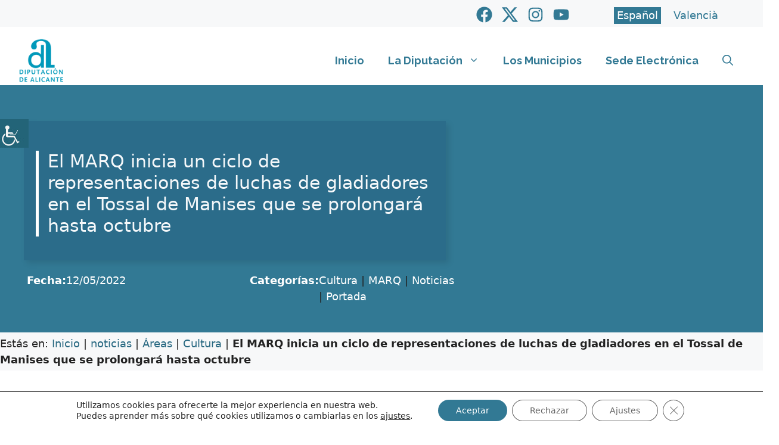

--- FILE ---
content_type: text/html; charset=UTF-8
request_url: https://www.diputacionalicante.es/noticias/el-marq-inicia-un-ciclo-de-representaciones-de-luchas-de-gladiadores-en-el-tossal-de-manises-que-se-prolongara-hasta-octubre/
body_size: 42531
content:
<!DOCTYPE html>
<html lang="es-ES">
<head>
	<meta charset="UTF-8">
	<meta name='robots' content='index, follow, max-image-preview:large, max-snippet:-1, max-video-preview:-1' />
	<style>img:is([sizes="auto" i], [sizes^="auto," i]) { contain-intrinsic-size: 3000px 1500px }</style>
	<link rel="alternate" hreflang="es" href="https://www.diputacionalicante.es/noticias/el-marq-inicia-un-ciclo-de-representaciones-de-luchas-de-gladiadores-en-el-tossal-de-manises-que-se-prolongara-hasta-octubre/" />
<link rel="alternate" hreflang="ca" href="https://www.diputacionalicante.es/ca/noticias/el-marq-inicia-un-ciclo-de-representaciones-de-luchas-de-gladiadores-en-el-tossal-de-manises-que-se-prolongara-hasta-octubre/" />
<link rel="alternate" hreflang="x-default" href="https://www.diputacionalicante.es/noticias/el-marq-inicia-un-ciclo-de-representaciones-de-luchas-de-gladiadores-en-el-tossal-de-manises-que-se-prolongara-hasta-octubre/" />
<meta name="viewport" content="width=device-width, initial-scale=1">
	<!-- This site is optimized with the Yoast SEO plugin v26.5 - https://yoast.com/wordpress/plugins/seo/ -->
	<title>El MARQ inicia un ciclo de representaciones de luchas de gladiadores en el Tossal de Manises que se prolongará hasta octubre - Diputación de Alicante</title>
	<link rel="canonical" href="https://www.diputacionalicante.es/noticias/el-marq-inicia-un-ciclo-de-representaciones-de-luchas-de-gladiadores-en-el-tossal-de-manises-que-se-prolongara-hasta-octubre/" />
	<meta property="og:locale" content="es_ES" />
	<meta property="og:type" content="article" />
	<meta property="og:title" content="El MARQ inicia un ciclo de representaciones de luchas de gladiadores en el Tossal de Manises que se prolongará hasta octubre - Diputación de Alicante" />
	<meta property="og:url" content="https://www.diputacionalicante.es/noticias/el-marq-inicia-un-ciclo-de-representaciones-de-luchas-de-gladiadores-en-el-tossal-de-manises-que-se-prolongara-hasta-octubre/" />
	<meta property="og:site_name" content="Diputación de Alicante" />
	<meta property="article:publisher" content="https://www.facebook.com/diputacionalicante" />
	<meta property="og:image" content="https://www.diputacionalicante.es/wp-content/uploads/2022/05/051222-RP-MARQ-02.jpg" />
	<meta property="og:image:width" content="1920" />
	<meta property="og:image:height" content="1212" />
	<meta property="og:image:type" content="image/jpeg" />
	<meta name="twitter:card" content="summary_large_image" />
	<meta name="twitter:site" content="@dipualicante" />
	<script type="application/ld+json" class="yoast-schema-graph">{"@context":"https://schema.org","@graph":[{"@type":"WebPage","@id":"https://www.diputacionalicante.es/noticias/el-marq-inicia-un-ciclo-de-representaciones-de-luchas-de-gladiadores-en-el-tossal-de-manises-que-se-prolongara-hasta-octubre/","url":"https://www.diputacionalicante.es/noticias/el-marq-inicia-un-ciclo-de-representaciones-de-luchas-de-gladiadores-en-el-tossal-de-manises-que-se-prolongara-hasta-octubre/","name":"El MARQ inicia un ciclo de representaciones de luchas de gladiadores en el Tossal de Manises que se prolongará hasta octubre - Diputación de Alicante","isPartOf":{"@id":"https://www.diputacionalicante.es/ca/#website"},"primaryImageOfPage":{"@id":"https://www.diputacionalicante.es/noticias/el-marq-inicia-un-ciclo-de-representaciones-de-luchas-de-gladiadores-en-el-tossal-de-manises-que-se-prolongara-hasta-octubre/#primaryimage"},"image":{"@id":"https://www.diputacionalicante.es/noticias/el-marq-inicia-un-ciclo-de-representaciones-de-luchas-de-gladiadores-en-el-tossal-de-manises-que-se-prolongara-hasta-octubre/#primaryimage"},"thumbnailUrl":"https://www.diputacionalicante.es/wp-content/uploads/2022/05/051222-RP-MARQ-02.jpg","datePublished":"2022-05-12T12:22:37+00:00","breadcrumb":{"@id":"https://www.diputacionalicante.es/noticias/el-marq-inicia-un-ciclo-de-representaciones-de-luchas-de-gladiadores-en-el-tossal-de-manises-que-se-prolongara-hasta-octubre/#breadcrumb"},"inLanguage":"es","potentialAction":[{"@type":"ReadAction","target":["https://www.diputacionalicante.es/noticias/el-marq-inicia-un-ciclo-de-representaciones-de-luchas-de-gladiadores-en-el-tossal-de-manises-que-se-prolongara-hasta-octubre/"]}]},{"@type":"ImageObject","inLanguage":"es","@id":"https://www.diputacionalicante.es/noticias/el-marq-inicia-un-ciclo-de-representaciones-de-luchas-de-gladiadores-en-el-tossal-de-manises-que-se-prolongara-hasta-octubre/#primaryimage","url":"https://www.diputacionalicante.es/wp-content/uploads/2022/05/051222-RP-MARQ-02.jpg","contentUrl":"https://www.diputacionalicante.es/wp-content/uploads/2022/05/051222-RP-MARQ-02.jpg","width":1920,"height":1212},{"@type":"BreadcrumbList","@id":"https://www.diputacionalicante.es/noticias/el-marq-inicia-un-ciclo-de-representaciones-de-luchas-de-gladiadores-en-el-tossal-de-manises-que-se-prolongara-hasta-octubre/#breadcrumb","itemListElement":[{"@type":"ListItem","position":1,"name":"Inicio","item":"https://www.diputacionalicante.es/"},{"@type":"ListItem","position":2,"name":"noticias","item":"https://www.diputacionalicante.es/ca/noticias/"},{"@type":"ListItem","position":3,"name":"Áreas","item":"https://www.diputacionalicante.es/category/areas/"},{"@type":"ListItem","position":4,"name":"Cultura","item":"https://www.diputacionalicante.es/category/areas/cultura/"},{"@type":"ListItem","position":5,"name":"El MARQ inicia un ciclo de representaciones de luchas de gladiadores en el Tossal de Manises que se prolongará hasta octubre"}]},{"@type":"WebSite","@id":"https://www.diputacionalicante.es/ca/#website","url":"https://www.diputacionalicante.es/ca/","name":"Diputación de Alicante","description":"Pagna web oficial de la Diputación de Alicante","publisher":{"@id":"https://www.diputacionalicante.es/ca/#organization"},"alternateName":"Diputación de Alicante","potentialAction":[{"@type":"SearchAction","target":{"@type":"EntryPoint","urlTemplate":"https://www.diputacionalicante.es/ca/?s={search_term_string}"},"query-input":{"@type":"PropertyValueSpecification","valueRequired":true,"valueName":"search_term_string"}}],"inLanguage":"es"},{"@type":"Organization","@id":"https://www.diputacionalicante.es/ca/#organization","name":"Diputación de Alicante","alternateName":"Diputación de Alicante","url":"https://www.diputacionalicante.es/ca/","logo":{"@type":"ImageObject","inLanguage":"es","@id":"https://www.diputacionalicante.es/ca/#/schema/logo/image/","url":"https://www.diputacionalicante.es/wp-content/uploads/2023/06/logo-diputacion-azul.png","contentUrl":"https://www.diputacionalicante.es/wp-content/uploads/2023/06/logo-diputacion-azul.png","width":200,"height":186,"caption":"Diputación de Alicante"},"image":{"@id":"https://www.diputacionalicante.es/ca/#/schema/logo/image/"},"sameAs":["https://www.facebook.com/diputacionalicante","https://x.com/dipualicante","https://instagram.com/diputacionalicante/","https://www.youtube.com/user/diputacionalicantetv"]}]}</script>
	<!-- / Yoast SEO plugin. -->


<link rel='dns-prefetch' href='//www.diputacionalicante.es' />
<link href='https://fonts.gstatic.com' crossorigin rel='preconnect' />
<link href='https://fonts.googleapis.com' crossorigin rel='preconnect' />
<link rel="alternate" type="application/rss+xml" title="Diputación de Alicante &raquo; Feed" href="https://www.diputacionalicante.es/feed/" />
<link rel="alternate" type="application/rss+xml" title="Diputación de Alicante &raquo; Feed de los comentarios" href="https://www.diputacionalicante.es/comments/feed/" />
<script>
window._wpemojiSettings = {"baseUrl":"https:\/\/s.w.org\/images\/core\/emoji\/16.0.1\/72x72\/","ext":".png","svgUrl":"https:\/\/s.w.org\/images\/core\/emoji\/16.0.1\/svg\/","svgExt":".svg","source":{"concatemoji":"https:\/\/www.diputacionalicante.es\/wp-includes\/js\/wp-emoji-release.min.js?ver=6.8.3"}};
/*! This file is auto-generated */
!function(s,n){var o,i,e;function c(e){try{var t={supportTests:e,timestamp:(new Date).valueOf()};sessionStorage.setItem(o,JSON.stringify(t))}catch(e){}}function p(e,t,n){e.clearRect(0,0,e.canvas.width,e.canvas.height),e.fillText(t,0,0);var t=new Uint32Array(e.getImageData(0,0,e.canvas.width,e.canvas.height).data),a=(e.clearRect(0,0,e.canvas.width,e.canvas.height),e.fillText(n,0,0),new Uint32Array(e.getImageData(0,0,e.canvas.width,e.canvas.height).data));return t.every(function(e,t){return e===a[t]})}function u(e,t){e.clearRect(0,0,e.canvas.width,e.canvas.height),e.fillText(t,0,0);for(var n=e.getImageData(16,16,1,1),a=0;a<n.data.length;a++)if(0!==n.data[a])return!1;return!0}function f(e,t,n,a){switch(t){case"flag":return n(e,"\ud83c\udff3\ufe0f\u200d\u26a7\ufe0f","\ud83c\udff3\ufe0f\u200b\u26a7\ufe0f")?!1:!n(e,"\ud83c\udde8\ud83c\uddf6","\ud83c\udde8\u200b\ud83c\uddf6")&&!n(e,"\ud83c\udff4\udb40\udc67\udb40\udc62\udb40\udc65\udb40\udc6e\udb40\udc67\udb40\udc7f","\ud83c\udff4\u200b\udb40\udc67\u200b\udb40\udc62\u200b\udb40\udc65\u200b\udb40\udc6e\u200b\udb40\udc67\u200b\udb40\udc7f");case"emoji":return!a(e,"\ud83e\udedf")}return!1}function g(e,t,n,a){var r="undefined"!=typeof WorkerGlobalScope&&self instanceof WorkerGlobalScope?new OffscreenCanvas(300,150):s.createElement("canvas"),o=r.getContext("2d",{willReadFrequently:!0}),i=(o.textBaseline="top",o.font="600 32px Arial",{});return e.forEach(function(e){i[e]=t(o,e,n,a)}),i}function t(e){var t=s.createElement("script");t.src=e,t.defer=!0,s.head.appendChild(t)}"undefined"!=typeof Promise&&(o="wpEmojiSettingsSupports",i=["flag","emoji"],n.supports={everything:!0,everythingExceptFlag:!0},e=new Promise(function(e){s.addEventListener("DOMContentLoaded",e,{once:!0})}),new Promise(function(t){var n=function(){try{var e=JSON.parse(sessionStorage.getItem(o));if("object"==typeof e&&"number"==typeof e.timestamp&&(new Date).valueOf()<e.timestamp+604800&&"object"==typeof e.supportTests)return e.supportTests}catch(e){}return null}();if(!n){if("undefined"!=typeof Worker&&"undefined"!=typeof OffscreenCanvas&&"undefined"!=typeof URL&&URL.createObjectURL&&"undefined"!=typeof Blob)try{var e="postMessage("+g.toString()+"("+[JSON.stringify(i),f.toString(),p.toString(),u.toString()].join(",")+"));",a=new Blob([e],{type:"text/javascript"}),r=new Worker(URL.createObjectURL(a),{name:"wpTestEmojiSupports"});return void(r.onmessage=function(e){c(n=e.data),r.terminate(),t(n)})}catch(e){}c(n=g(i,f,p,u))}t(n)}).then(function(e){for(var t in e)n.supports[t]=e[t],n.supports.everything=n.supports.everything&&n.supports[t],"flag"!==t&&(n.supports.everythingExceptFlag=n.supports.everythingExceptFlag&&n.supports[t]);n.supports.everythingExceptFlag=n.supports.everythingExceptFlag&&!n.supports.flag,n.DOMReady=!1,n.readyCallback=function(){n.DOMReady=!0}}).then(function(){return e}).then(function(){var e;n.supports.everything||(n.readyCallback(),(e=n.source||{}).concatemoji?t(e.concatemoji):e.wpemoji&&e.twemoji&&(t(e.twemoji),t(e.wpemoji)))}))}((window,document),window._wpemojiSettings);
</script>
<link rel='stylesheet' id='pt-cv-public-style-css' href='https://www.diputacionalicante.es/wp-content/plugins/content-views-query-and-display-post-page/public/assets/css/cv.css?ver=4.2.1' media='all' />
<link rel='stylesheet' id='pt-cv-public-pro-style-css' href='https://www.diputacionalicante.es/wp-content/plugins/pt-content-views-pro/public/assets/css/cvpro.min.css?ver=7.2.2' media='all' />
<style id='wp-emoji-styles-inline-css'>

	img.wp-smiley, img.emoji {
		display: inline !important;
		border: none !important;
		box-shadow: none !important;
		height: 1em !important;
		width: 1em !important;
		margin: 0 0.07em !important;
		vertical-align: -0.1em !important;
		background: none !important;
		padding: 0 !important;
	}
</style>
<link rel='stylesheet' id='wp-block-library-css' href='https://www.diputacionalicante.es/wp-includes/css/dist/block-library/style.min.css?ver=6.8.3' media='all' />
<style id='classic-theme-styles-inline-css'>
/*! This file is auto-generated */
.wp-block-button__link{color:#fff;background-color:#32373c;border-radius:9999px;box-shadow:none;text-decoration:none;padding:calc(.667em + 2px) calc(1.333em + 2px);font-size:1.125em}.wp-block-file__button{background:#32373c;color:#fff;text-decoration:none}
</style>
<link rel='stylesheet' id='awsm-ead-public-css' href='https://www.diputacionalicante.es/wp-content/plugins/embed-any-document/css/embed-public.min.css?ver=2.7.11' media='all' />
<style id='global-styles-inline-css'>
:root{--wp--preset--aspect-ratio--square: 1;--wp--preset--aspect-ratio--4-3: 4/3;--wp--preset--aspect-ratio--3-4: 3/4;--wp--preset--aspect-ratio--3-2: 3/2;--wp--preset--aspect-ratio--2-3: 2/3;--wp--preset--aspect-ratio--16-9: 16/9;--wp--preset--aspect-ratio--9-16: 9/16;--wp--preset--color--black: #000000;--wp--preset--color--cyan-bluish-gray: #abb8c3;--wp--preset--color--white: #ffffff;--wp--preset--color--pale-pink: #f78da7;--wp--preset--color--vivid-red: #cf2e2e;--wp--preset--color--luminous-vivid-orange: #ff6900;--wp--preset--color--luminous-vivid-amber: #fcb900;--wp--preset--color--light-green-cyan: #7bdcb5;--wp--preset--color--vivid-green-cyan: #00d084;--wp--preset--color--pale-cyan-blue: #8ed1fc;--wp--preset--color--vivid-cyan-blue: #0693e3;--wp--preset--color--vivid-purple: #9b51e0;--wp--preset--color--contrast: var(--contrast);--wp--preset--color--contrast-2: var(--contrast-2);--wp--preset--color--contrast-3: var(--contrast-3);--wp--preset--color--base: var(--base);--wp--preset--color--base-2: var(--base-2);--wp--preset--color--base-3: var(--base-3);--wp--preset--color--accent: var(--accent);--wp--preset--color--global-color-8: var(--global-color-8);--wp--preset--color--global-color-9: var(--global-color-9);--wp--preset--color--global-color-10: var(--global-color-10);--wp--preset--gradient--vivid-cyan-blue-to-vivid-purple: linear-gradient(135deg,rgba(6,147,227,1) 0%,rgb(155,81,224) 100%);--wp--preset--gradient--light-green-cyan-to-vivid-green-cyan: linear-gradient(135deg,rgb(122,220,180) 0%,rgb(0,208,130) 100%);--wp--preset--gradient--luminous-vivid-amber-to-luminous-vivid-orange: linear-gradient(135deg,rgba(252,185,0,1) 0%,rgba(255,105,0,1) 100%);--wp--preset--gradient--luminous-vivid-orange-to-vivid-red: linear-gradient(135deg,rgba(255,105,0,1) 0%,rgb(207,46,46) 100%);--wp--preset--gradient--very-light-gray-to-cyan-bluish-gray: linear-gradient(135deg,rgb(238,238,238) 0%,rgb(169,184,195) 100%);--wp--preset--gradient--cool-to-warm-spectrum: linear-gradient(135deg,rgb(74,234,220) 0%,rgb(151,120,209) 20%,rgb(207,42,186) 40%,rgb(238,44,130) 60%,rgb(251,105,98) 80%,rgb(254,248,76) 100%);--wp--preset--gradient--blush-light-purple: linear-gradient(135deg,rgb(255,206,236) 0%,rgb(152,150,240) 100%);--wp--preset--gradient--blush-bordeaux: linear-gradient(135deg,rgb(254,205,165) 0%,rgb(254,45,45) 50%,rgb(107,0,62) 100%);--wp--preset--gradient--luminous-dusk: linear-gradient(135deg,rgb(255,203,112) 0%,rgb(199,81,192) 50%,rgb(65,88,208) 100%);--wp--preset--gradient--pale-ocean: linear-gradient(135deg,rgb(255,245,203) 0%,rgb(182,227,212) 50%,rgb(51,167,181) 100%);--wp--preset--gradient--electric-grass: linear-gradient(135deg,rgb(202,248,128) 0%,rgb(113,206,126) 100%);--wp--preset--gradient--midnight: linear-gradient(135deg,rgb(2,3,129) 0%,rgb(40,116,252) 100%);--wp--preset--font-size--small: 13px;--wp--preset--font-size--medium: 20px;--wp--preset--font-size--large: 36px;--wp--preset--font-size--x-large: 42px;--wp--preset--spacing--20: 0.44rem;--wp--preset--spacing--30: 0.67rem;--wp--preset--spacing--40: 1rem;--wp--preset--spacing--50: 1.5rem;--wp--preset--spacing--60: 2.25rem;--wp--preset--spacing--70: 3.38rem;--wp--preset--spacing--80: 5.06rem;--wp--preset--shadow--natural: 6px 6px 9px rgba(0, 0, 0, 0.2);--wp--preset--shadow--deep: 12px 12px 50px rgba(0, 0, 0, 0.4);--wp--preset--shadow--sharp: 6px 6px 0px rgba(0, 0, 0, 0.2);--wp--preset--shadow--outlined: 6px 6px 0px -3px rgba(255, 255, 255, 1), 6px 6px rgba(0, 0, 0, 1);--wp--preset--shadow--crisp: 6px 6px 0px rgba(0, 0, 0, 1);}:where(.is-layout-flex){gap: 0.5em;}:where(.is-layout-grid){gap: 0.5em;}body .is-layout-flex{display: flex;}.is-layout-flex{flex-wrap: wrap;align-items: center;}.is-layout-flex > :is(*, div){margin: 0;}body .is-layout-grid{display: grid;}.is-layout-grid > :is(*, div){margin: 0;}:where(.wp-block-columns.is-layout-flex){gap: 2em;}:where(.wp-block-columns.is-layout-grid){gap: 2em;}:where(.wp-block-post-template.is-layout-flex){gap: 1.25em;}:where(.wp-block-post-template.is-layout-grid){gap: 1.25em;}.has-black-color{color: var(--wp--preset--color--black) !important;}.has-cyan-bluish-gray-color{color: var(--wp--preset--color--cyan-bluish-gray) !important;}.has-white-color{color: var(--wp--preset--color--white) !important;}.has-pale-pink-color{color: var(--wp--preset--color--pale-pink) !important;}.has-vivid-red-color{color: var(--wp--preset--color--vivid-red) !important;}.has-luminous-vivid-orange-color{color: var(--wp--preset--color--luminous-vivid-orange) !important;}.has-luminous-vivid-amber-color{color: var(--wp--preset--color--luminous-vivid-amber) !important;}.has-light-green-cyan-color{color: var(--wp--preset--color--light-green-cyan) !important;}.has-vivid-green-cyan-color{color: var(--wp--preset--color--vivid-green-cyan) !important;}.has-pale-cyan-blue-color{color: var(--wp--preset--color--pale-cyan-blue) !important;}.has-vivid-cyan-blue-color{color: var(--wp--preset--color--vivid-cyan-blue) !important;}.has-vivid-purple-color{color: var(--wp--preset--color--vivid-purple) !important;}.has-black-background-color{background-color: var(--wp--preset--color--black) !important;}.has-cyan-bluish-gray-background-color{background-color: var(--wp--preset--color--cyan-bluish-gray) !important;}.has-white-background-color{background-color: var(--wp--preset--color--white) !important;}.has-pale-pink-background-color{background-color: var(--wp--preset--color--pale-pink) !important;}.has-vivid-red-background-color{background-color: var(--wp--preset--color--vivid-red) !important;}.has-luminous-vivid-orange-background-color{background-color: var(--wp--preset--color--luminous-vivid-orange) !important;}.has-luminous-vivid-amber-background-color{background-color: var(--wp--preset--color--luminous-vivid-amber) !important;}.has-light-green-cyan-background-color{background-color: var(--wp--preset--color--light-green-cyan) !important;}.has-vivid-green-cyan-background-color{background-color: var(--wp--preset--color--vivid-green-cyan) !important;}.has-pale-cyan-blue-background-color{background-color: var(--wp--preset--color--pale-cyan-blue) !important;}.has-vivid-cyan-blue-background-color{background-color: var(--wp--preset--color--vivid-cyan-blue) !important;}.has-vivid-purple-background-color{background-color: var(--wp--preset--color--vivid-purple) !important;}.has-black-border-color{border-color: var(--wp--preset--color--black) !important;}.has-cyan-bluish-gray-border-color{border-color: var(--wp--preset--color--cyan-bluish-gray) !important;}.has-white-border-color{border-color: var(--wp--preset--color--white) !important;}.has-pale-pink-border-color{border-color: var(--wp--preset--color--pale-pink) !important;}.has-vivid-red-border-color{border-color: var(--wp--preset--color--vivid-red) !important;}.has-luminous-vivid-orange-border-color{border-color: var(--wp--preset--color--luminous-vivid-orange) !important;}.has-luminous-vivid-amber-border-color{border-color: var(--wp--preset--color--luminous-vivid-amber) !important;}.has-light-green-cyan-border-color{border-color: var(--wp--preset--color--light-green-cyan) !important;}.has-vivid-green-cyan-border-color{border-color: var(--wp--preset--color--vivid-green-cyan) !important;}.has-pale-cyan-blue-border-color{border-color: var(--wp--preset--color--pale-cyan-blue) !important;}.has-vivid-cyan-blue-border-color{border-color: var(--wp--preset--color--vivid-cyan-blue) !important;}.has-vivid-purple-border-color{border-color: var(--wp--preset--color--vivid-purple) !important;}.has-vivid-cyan-blue-to-vivid-purple-gradient-background{background: var(--wp--preset--gradient--vivid-cyan-blue-to-vivid-purple) !important;}.has-light-green-cyan-to-vivid-green-cyan-gradient-background{background: var(--wp--preset--gradient--light-green-cyan-to-vivid-green-cyan) !important;}.has-luminous-vivid-amber-to-luminous-vivid-orange-gradient-background{background: var(--wp--preset--gradient--luminous-vivid-amber-to-luminous-vivid-orange) !important;}.has-luminous-vivid-orange-to-vivid-red-gradient-background{background: var(--wp--preset--gradient--luminous-vivid-orange-to-vivid-red) !important;}.has-very-light-gray-to-cyan-bluish-gray-gradient-background{background: var(--wp--preset--gradient--very-light-gray-to-cyan-bluish-gray) !important;}.has-cool-to-warm-spectrum-gradient-background{background: var(--wp--preset--gradient--cool-to-warm-spectrum) !important;}.has-blush-light-purple-gradient-background{background: var(--wp--preset--gradient--blush-light-purple) !important;}.has-blush-bordeaux-gradient-background{background: var(--wp--preset--gradient--blush-bordeaux) !important;}.has-luminous-dusk-gradient-background{background: var(--wp--preset--gradient--luminous-dusk) !important;}.has-pale-ocean-gradient-background{background: var(--wp--preset--gradient--pale-ocean) !important;}.has-electric-grass-gradient-background{background: var(--wp--preset--gradient--electric-grass) !important;}.has-midnight-gradient-background{background: var(--wp--preset--gradient--midnight) !important;}.has-small-font-size{font-size: var(--wp--preset--font-size--small) !important;}.has-medium-font-size{font-size: var(--wp--preset--font-size--medium) !important;}.has-large-font-size{font-size: var(--wp--preset--font-size--large) !important;}.has-x-large-font-size{font-size: var(--wp--preset--font-size--x-large) !important;}
:where(.wp-block-post-template.is-layout-flex){gap: 1.25em;}:where(.wp-block-post-template.is-layout-grid){gap: 1.25em;}
:where(.wp-block-columns.is-layout-flex){gap: 2em;}:where(.wp-block-columns.is-layout-grid){gap: 2em;}
:root :where(.wp-block-pullquote){font-size: 1.5em;line-height: 1.6;}
</style>
<link rel='stylesheet' id='generateblocks-google-fonts-css' href='https://fonts.googleapis.com/css?family=Montserrat:100,100italic,200,200italic,300,300italic,regular,italic,500,500italic,600,600italic,700,700italic,800,800italic,900,900italic|Aclonica:regular&#038;display=swap' media='all' />
<link rel='stylesheet' id='wpah-front-styles-css' href='https://www.diputacionalicante.es/wp-content/plugins/wp-accessibility-helper/assets/css/wp-accessibility-helper.min.css?ver=0.5.9.4' media='all' />
<link rel='stylesheet' id='wpml-legacy-horizontal-list-0-css' href='https://www.diputacionalicante.es/wp-content/plugins/sitepress-multilingual-cms/templates/language-switchers/legacy-list-horizontal/style.min.css?ver=1' media='all' />
<style id='wpml-legacy-horizontal-list-0-inline-css'>
.wpml-ls-statics-shortcode_actions a, .wpml-ls-statics-shortcode_actions .wpml-ls-sub-menu a, .wpml-ls-statics-shortcode_actions .wpml-ls-sub-menu a:link, .wpml-ls-statics-shortcode_actions li:not(.wpml-ls-current-language) .wpml-ls-link, .wpml-ls-statics-shortcode_actions li:not(.wpml-ls-current-language) .wpml-ls-link:link {color:#327994;}.wpml-ls-statics-shortcode_actions .wpml-ls-current-language > a {color:#ffffff;background-color:#327994;}
</style>
<link rel='stylesheet' id='cms-navigation-style-base-css' href='https://www.diputacionalicante.es/wp-content/plugins/wpml-cms-nav/res/css/cms-navigation-base.css?ver=1.5.6' media='screen' />
<link rel='stylesheet' id='cms-navigation-style-css' href='https://www.diputacionalicante.es/wp-content/plugins/wpml-cms-nav/res/css/cms-navigation.css?ver=1.5.6' media='screen' />
<link rel='stylesheet' id='parente2-style-css' href='https://www.diputacionalicante.es/wp-content/themes/generatepress/style.css?ver=6.8.3' media='all' />
<link rel='stylesheet' id='childe2-style-css' href='https://www.diputacionalicante.es/wp-content/themes/DiputacionAlicanteChild/style.css?ver=6.8.3' media='all' />
<link rel='stylesheet' id='generate-style-css' href='https://www.diputacionalicante.es/wp-content/themes/generatepress/assets/css/main.min.css?ver=3.6.1' media='all' />
<style id='generate-style-inline-css'>
body{background-color:var(--base-3);color:var(--contrast);}a{color:#266780;}a:hover, a:focus{text-decoration:underline;}.entry-title a, .site-branding a, a.button, .wp-block-button__link, .main-navigation a{text-decoration:none;}a:hover, a:focus, a:active{color:var(--contrast);}.grid-container{max-width:1400px;}.wp-block-group__inner-container{max-width:1400px;margin-left:auto;margin-right:auto;}.site-header .header-image{width:80px;}.generate-back-to-top{font-size:20px;border-radius:3px;position:fixed;bottom:30px;right:30px;line-height:40px;width:40px;text-align:center;z-index:10;transition:opacity 300ms ease-in-out;opacity:0.1;transform:translateY(1000px);}.generate-back-to-top__show{opacity:1;transform:translateY(0);}:root{--contrast:#222222;--contrast-2:#575760;--contrast-3:#b2b2be;--base:#f0f0f0;--base-2:#f7f8f9;--base-3:#ffffff;--accent:#028EC1;--global-color-8:#82DBFD;--global-color-9:#327994;--global-color-10:#E6EFF2;}:root .has-contrast-color{color:var(--contrast);}:root .has-contrast-background-color{background-color:var(--contrast);}:root .has-contrast-2-color{color:var(--contrast-2);}:root .has-contrast-2-background-color{background-color:var(--contrast-2);}:root .has-contrast-3-color{color:var(--contrast-3);}:root .has-contrast-3-background-color{background-color:var(--contrast-3);}:root .has-base-color{color:var(--base);}:root .has-base-background-color{background-color:var(--base);}:root .has-base-2-color{color:var(--base-2);}:root .has-base-2-background-color{background-color:var(--base-2);}:root .has-base-3-color{color:var(--base-3);}:root .has-base-3-background-color{background-color:var(--base-3);}:root .has-accent-color{color:var(--accent);}:root .has-accent-background-color{background-color:var(--accent);}:root .has-global-color-8-color{color:var(--global-color-8);}:root .has-global-color-8-background-color{background-color:var(--global-color-8);}:root .has-global-color-9-color{color:var(--global-color-9);}:root .has-global-color-9-background-color{background-color:var(--global-color-9);}:root .has-global-color-10-color{color:var(--global-color-10);}:root .has-global-color-10-background-color{background-color:var(--global-color-10);}.gp-modal:not(.gp-modal--open):not(.gp-modal--transition){display:none;}.gp-modal--transition:not(.gp-modal--open){pointer-events:none;}.gp-modal-overlay:not(.gp-modal-overlay--open):not(.gp-modal--transition){display:none;}.gp-modal__overlay{display:none;position:fixed;top:0;left:0;right:0;bottom:0;background:rgba(0,0,0,0.2);display:flex;justify-content:center;align-items:center;z-index:10000;backdrop-filter:blur(3px);transition:opacity 500ms ease;opacity:0;}.gp-modal--open:not(.gp-modal--transition) .gp-modal__overlay{opacity:1;}.gp-modal__container{max-width:100%;max-height:100vh;transform:scale(0.9);transition:transform 500ms ease;padding:0 10px;}.gp-modal--open:not(.gp-modal--transition) .gp-modal__container{transform:scale(1);}.search-modal-fields{display:flex;}.gp-search-modal .gp-modal__overlay{align-items:flex-start;padding-top:25vh;background:var(--gp-search-modal-overlay-bg-color);}.search-modal-form{width:500px;max-width:100%;background-color:var(--gp-search-modal-bg-color);color:var(--gp-search-modal-text-color);}.search-modal-form .search-field, .search-modal-form .search-field:focus{width:100%;height:60px;background-color:transparent;border:0;appearance:none;color:currentColor;}.search-modal-fields button, .search-modal-fields button:active, .search-modal-fields button:focus, .search-modal-fields button:hover{background-color:transparent;border:0;color:currentColor;width:60px;}.main-navigation a, .main-navigation .menu-toggle, .main-navigation .menu-bar-items{font-family:Raleway, sans-serif;font-weight:bold;font-size:18px;}.main-navigation .main-nav ul ul li a{font-family:Raleway, sans-serif;font-size:16px;}body, button, input, select, textarea{font-size:18px;}h2.entry-title{font-family:Raleway, sans-serif;font-size:20px;}h1{font-size:35px;}@media (max-width:768px){h1{font-size:35px;}}h2{font-size:30px;}@media (max-width:768px){h2{font-size:22px;}}h3{font-size:25px;}@media (max-width:768px){h3{font-size:22px;}}.widget-title{font-weight:bold;}.top-bar{background-color:#636363;color:#ffffff;}.top-bar a{color:#ffffff;}.top-bar a:hover{color:#303030;}.site-header{background-color:var(--base-3);color:var(--accent);}.site-header a{color:var(--accent);}.site-header a:hover{color:var(--global-color-8);}.main-title a,.main-title a:hover{color:var(--accent);}.site-description{color:var(--contrast-2);}.mobile-menu-control-wrapper .menu-toggle,.mobile-menu-control-wrapper .menu-toggle:hover,.mobile-menu-control-wrapper .menu-toggle:focus,.has-inline-mobile-toggle #site-navigation.toggled{background-color:rgba(0, 0, 0, 0.02);}.main-navigation,.main-navigation ul ul{background-color:var(--base-3);}.main-navigation .main-nav ul li a, .main-navigation .menu-toggle, .main-navigation .menu-bar-items{color:var(--global-color-9);}.main-navigation .main-nav ul li:not([class*="current-menu-"]):hover > a, .main-navigation .main-nav ul li:not([class*="current-menu-"]):focus > a, .main-navigation .main-nav ul li.sfHover:not([class*="current-menu-"]) > a, .main-navigation .menu-bar-item:hover > a, .main-navigation .menu-bar-item.sfHover > a{color:var(--global-color-8);background-color:var(--base);}button.menu-toggle:hover,button.menu-toggle:focus{color:var(--global-color-9);}.main-navigation .main-nav ul li[class*="current-menu-"] > a{color:var(--contrast-2);background-color:var(--base);}.navigation-search input[type="search"],.navigation-search input[type="search"]:active, .navigation-search input[type="search"]:focus, .main-navigation .main-nav ul li.search-item.active > a, .main-navigation .menu-bar-items .search-item.active > a{color:var(--global-color-8);background-color:var(--base);}.main-navigation ul ul{background-color:var(--base-3);}.main-navigation .main-nav ul ul li a{color:var(--global-color-9);}.main-navigation .main-nav ul ul li:not([class*="current-menu-"]):hover > a,.main-navigation .main-nav ul ul li:not([class*="current-menu-"]):focus > a, .main-navigation .main-nav ul ul li.sfHover:not([class*="current-menu-"]) > a{color:var(--contrast-2);background-color:var(--base-2);}.main-navigation .main-nav ul ul li[class*="current-menu-"] > a{color:var(--global-color-9);background-color:var(--base);}.separate-containers .inside-article, .separate-containers .comments-area, .separate-containers .page-header, .one-container .container, .separate-containers .paging-navigation, .inside-page-header{background-color:var(--base-3);}.entry-title a{color:var(--contrast);}.entry-title a:hover{color:var(--contrast-2);}.entry-meta{color:var(--contrast-2);}.sidebar .widget{color:var(--global-color-9);background-color:var(--global-color-10);}.sidebar .widget a{color:var(--global-color-9);}.sidebar .widget a:hover{color:var(--contrast-2);}.sidebar .widget .widget-title{color:var(--global-color-9);}.footer-widgets{background-color:var(--base-3);}.site-info{background-color:var(--base-3);}input[type="text"],input[type="email"],input[type="url"],input[type="password"],input[type="search"],input[type="tel"],input[type="number"],textarea,select{color:var(--contrast);background-color:var(--base-2);border-color:var(--base);}input[type="text"]:focus,input[type="email"]:focus,input[type="url"]:focus,input[type="password"]:focus,input[type="search"]:focus,input[type="tel"]:focus,input[type="number"]:focus,textarea:focus,select:focus{color:var(--contrast);background-color:var(--base-2);border-color:var(--contrast-3);}button,html input[type="button"],input[type="reset"],input[type="submit"],a.button,a.wp-block-button__link:not(.has-background){color:#ffffff;background-color:var(--global-color-9);}button:hover,html input[type="button"]:hover,input[type="reset"]:hover,input[type="submit"]:hover,a.button:hover,button:focus,html input[type="button"]:focus,input[type="reset"]:focus,input[type="submit"]:focus,a.button:focus,a.wp-block-button__link:not(.has-background):active,a.wp-block-button__link:not(.has-background):focus,a.wp-block-button__link:not(.has-background):hover{color:#ffffff;background-color:#3f4047;}a.generate-back-to-top{background-color:var(--global-color-9);color:#ffffff;}a.generate-back-to-top:hover,a.generate-back-to-top:focus{background-color:var(--contrast-2);color:#ffffff;}:root{--gp-search-modal-bg-color:var(--base-3);--gp-search-modal-text-color:var(--contrast);--gp-search-modal-overlay-bg-color:rgba(0,0,0,0.2);}@media (max-width: 768px){.main-navigation .menu-bar-item:hover > a, .main-navigation .menu-bar-item.sfHover > a{background:none;color:var(--global-color-9);}}.inside-header{padding:20px 30px 4px 30px;}.nav-below-header .main-navigation .inside-navigation.grid-container, .nav-above-header .main-navigation .inside-navigation.grid-container{padding:0px 10px 0px 10px;}.separate-containers .inside-article, .separate-containers .comments-area, .separate-containers .page-header, .separate-containers .paging-navigation, .one-container .site-content, .inside-page-header{padding:2px 40px 40px 40px;}.site-main .wp-block-group__inner-container{padding:2px 40px 40px 40px;}.separate-containers .paging-navigation{padding-top:20px;padding-bottom:20px;}.entry-content .alignwide, body:not(.no-sidebar) .entry-content .alignfull{margin-left:-40px;width:calc(100% + 80px);max-width:calc(100% + 80px);}.rtl .menu-item-has-children .dropdown-menu-toggle{padding-left:20px;}.rtl .main-navigation .main-nav ul li.menu-item-has-children > a{padding-right:20px;}@media (max-width:768px){.separate-containers .inside-article, .separate-containers .comments-area, .separate-containers .page-header, .separate-containers .paging-navigation, .one-container .site-content, .inside-page-header{padding:30px;}.site-main .wp-block-group__inner-container{padding:30px;}.inside-top-bar{padding-right:30px;padding-left:30px;}.inside-header{padding-right:30px;padding-left:30px;}.widget-area .widget{padding-top:30px;padding-right:30px;padding-bottom:30px;padding-left:30px;}.footer-widgets-container{padding-top:30px;padding-right:30px;padding-bottom:30px;padding-left:30px;}.inside-site-info{padding-right:30px;padding-left:30px;}.entry-content .alignwide, body:not(.no-sidebar) .entry-content .alignfull{margin-left:-30px;width:calc(100% + 60px);max-width:calc(100% + 60px);}.one-container .site-main .paging-navigation{margin-bottom:20px;}}/* End cached CSS */.is-right-sidebar{width:30%;}.is-left-sidebar{width:30%;}.site-content .content-area{width:70%;}@media (max-width: 768px){.main-navigation .menu-toggle,.sidebar-nav-mobile:not(#sticky-placeholder){display:block;}.main-navigation ul,.gen-sidebar-nav,.main-navigation:not(.slideout-navigation):not(.toggled) .main-nav > ul,.has-inline-mobile-toggle #site-navigation .inside-navigation > *:not(.navigation-search):not(.main-nav){display:none;}.nav-align-right .inside-navigation,.nav-align-center .inside-navigation{justify-content:space-between;}.has-inline-mobile-toggle .mobile-menu-control-wrapper{display:flex;flex-wrap:wrap;}.has-inline-mobile-toggle .inside-header{flex-direction:row;text-align:left;flex-wrap:wrap;}.has-inline-mobile-toggle .header-widget,.has-inline-mobile-toggle #site-navigation{flex-basis:100%;}.nav-float-left .has-inline-mobile-toggle #site-navigation{order:10;}}
.dynamic-author-image-rounded{border-radius:100%;}.dynamic-featured-image, .dynamic-author-image{vertical-align:middle;}.one-container.blog .dynamic-content-template:not(:last-child), .one-container.archive .dynamic-content-template:not(:last-child){padding-bottom:0px;}.dynamic-entry-excerpt > p:last-child{margin-bottom:0px;}
.main-navigation .main-nav ul li a,.menu-toggle,.main-navigation .menu-bar-item > a{transition: line-height 300ms ease}.sticky-enabled .gen-sidebar-nav.is_stuck .main-navigation {margin-bottom: 0px;}.sticky-enabled .gen-sidebar-nav.is_stuck {z-index: 500;}.sticky-enabled .main-navigation.is_stuck {box-shadow: 0 2px 2px -2px rgba(0, 0, 0, .2);}.navigation-stick:not(.gen-sidebar-nav) {left: 0;right: 0;width: 100% !important;}.both-sticky-menu .main-navigation:not(#mobile-header).toggled .main-nav > ul,.mobile-sticky-menu .main-navigation:not(#mobile-header).toggled .main-nav > ul,.mobile-header-sticky #mobile-header.toggled .main-nav > ul {position: absolute;left: 0;right: 0;z-index: 999;}.nav-float-right .navigation-stick {width: 100% !important;left: 0;}.nav-float-right .navigation-stick .navigation-branding {margin-right: auto;}.main-navigation.has-sticky-branding:not(.grid-container) .inside-navigation:not(.grid-container) .navigation-branding{margin-left: 10px;}.main-navigation.navigation-stick.has-sticky-branding .inside-navigation.grid-container{padding-left:30px;padding-right:30px;}@media (max-width:768px){.main-navigation.navigation-stick.has-sticky-branding .inside-navigation.grid-container{padding-left:0;padding-right:0;}}
</style>
<link rel='stylesheet' id='generate-child-css' href='https://www.diputacionalicante.es/wp-content/themes/DiputacionAlicanteChild/style.css?ver=1712646432' media='all' />
<link rel='stylesheet' id='generate-google-fonts-css' href='https://fonts.googleapis.com/css?family=Raleway%3A100%2C200%2C300%2Cregular%2C500%2C600%2C700%2C800%2C900%2C100italic%2C200italic%2C300italic%2Citalic%2C500italic%2C600italic%2C700italic%2C800italic%2C900italic%7CAclonica%3Aregular&#038;display=auto&#038;ver=3.6.1' media='all' />
<link rel='stylesheet' id='child-theme-css' href='https://www.diputacionalicante.es/wp-content/themes/DiputacionAlicanteChild/style.css?ver=1712646432' media='all' />
<link rel='stylesheet' id='parent-style-css' href='https://www.diputacionalicante.es/wp-content/themes/generatepress/style.css?ver=6.8.3' media='all' />
<style id='generateblocks-inline-css'>
.gb-headline-34c0c7e6{font-family:Montserrat, sans-serif;font-size:30px;font-weight:500;text-align:center;margin-top:30px;margin-bottom:30px;color:var(--global-color-9);}.gb-headline-34c0c7e6 a{color:var(--global-color-9);}.gb-headline-34c0c7e6 a:hover{color:var(--contrast-2);}.gb-headline-4e7ca953{font-size:18px;font-weight:normal;text-align:center;margin-bottom:5px;}.gb-headline-06b8bba7{font-size:20px;font-weight:600;text-transform:uppercase;text-align:center;margin-top:30px;margin-bottom:20px;}.gb-headline-0d58c2ff{font-size:22px;font-weight:bold;text-align:center;margin-top:10px;margin-bottom:10px;}.gb-headline-0d58c2ff a{color:var(--global-color-9);}.gb-headline-bb292c70{font-family:Aclonica, sans-serif;font-size:35px;margin-top:50px;margin-bottom:30px;}p.gb-headline-d701f54a{font-size:17px;line-height:0.8em;margin-bottom:10px;color:var(--global-color-8);}p.gb-headline-d701f54a a{color:var(--global-color-8);}p.gb-headline-d701f54a a:hover{color:var(--base-3);}p.gb-headline-9e8f1048{font-size:14px;margin-bottom:10px;}p.gb-headline-721158e2{font-size:14px;margin-bottom:10px;}p.gb-headline-26d22618{font-size:17px;line-height:0.8em;margin-bottom:10px;color:var(--global-color-8);}p.gb-headline-6d7fd708{font-size:14px;margin-bottom:10px;}p.gb-headline-a53747a9{font-size:14px;margin-bottom:10px;}p.gb-headline-a53747a9 a{color:var(--base-3);}p.gb-headline-bebc3db0{font-size:14px;margin-bottom:10px;}p.gb-headline-4636f76a{margin-bottom:10px;color:var(--global-color-8);}p.gb-headline-a25b5f74{font-size:14px;margin-bottom:10px;}p.gb-headline-a25b5f74 a{color:var(--base-3);}p.gb-headline-317d30fe{font-size:14px;margin-bottom:10px;}p.gb-headline-317d30fe a{color:var(--base-3);}p.gb-headline-c253f5b7{font-size:14px;margin-bottom:10px;}p.gb-headline-c253f5b7 a{color:var(--base-3);}p.gb-headline-58648e6c{font-size:14px;margin-bottom:10px;}p.gb-headline-58648e6c a{color:var(--base-3);}p.gb-headline-55ec4565{font-size:12px;text-align:center;}p.gb-headline-55ec4565 a{color:var(--base-3);}p.gb-headline-a5c012e2{font-size:22px;font-weight:bold;}p.gb-headline-6d068782{margin-top:50px;margin-bottom:30px;}h3.gb-headline-79b4d022{display:flex;flex-direction:row;align-items:flex-start;font-size:18px;font-weight:bold;margin-bottom:40px;color:var(--global-color-9);}h3.gb-headline-79b4d022 .gb-icon{line-height:0;padding-right:0.5em;}h3.gb-headline-79b4d022 .gb-icon svg{width:1em;height:1em;fill:currentColor;}p.gb-headline-60f08f00{display:flex;flex-direction:row;align-items:center;margin-top:20px;margin-left:10px;}p.gb-headline-60f08f00 .gb-icon{line-height:0;padding-right:0.5em;}p.gb-headline-60f08f00 .gb-icon svg{width:1em;height:1em;fill:currentColor;}h2.gb-headline-220749ae{display:flex;flex-direction:row;align-items:flex-start;font-size:18px;font-weight:bold;margin-top:50px;margin-bottom:40px;color:var(--global-color-9);}h2.gb-headline-220749ae .gb-icon{line-height:0;padding-right:0.5em;}h2.gb-headline-220749ae .gb-icon svg{width:1em;height:1em;fill:currentColor;}p.gb-headline-1577050c{display:flex;flex-direction:column;align-items:flex-start;}h2.gb-headline-5a47d0dc{display:flex;flex-direction:row;align-items:flex-start;font-size:19px;font-weight:bold;margin-bottom:40px;color:var(--global-color-9);}h2.gb-headline-5a47d0dc .gb-icon{line-height:0;padding-right:0.5em;}h2.gb-headline-5a47d0dc .gb-icon svg{width:1em;height:1em;fill:currentColor;}p.gb-headline-bb0af5f0{display:flex;flex-direction:column;align-items:flex-start;}h1.gb-headline-88bfc9a5{font-size:30px;text-align:left;padding-left:15px;margin-top:30px;border-left:5px solid var(--base-3);color:#f5f8fa;}p.gb-headline-04286f05{font-weight:bold;margin-bottom:10px;color:var(--base-3);}p.gb-headline-ac3f06f2{font-weight:normal;color:var(--base-3);}p.gb-headline-0c73d9ac{font-weight:bold;margin-bottom:10px;color:var(--base-3);}p.gb-headline-dc822ca9{font-weight:normal;}p.gb-headline-dc822ca9 a{color:var(--base-3);}p.gb-headline-dc822ca9 a:hover{color:var(--base-3);}h2.gb-headline-9e86daa9{font-size:25px;font-weight:500;text-align:left;margin-bottom:30px;color:var(--global-color-9);}p.gb-headline-2b337580{font-size:15px;font-weight:600;margin-bottom:0px;color:var(--contrast-2);}h3.gb-headline-2acc62a4{font-size:18px;font-weight:600;text-align:left;padding:10px;margin-bottom:0em;margin-left:-4em;border-top-left-radius:10px;border-bottom-left-radius:10px;color:var(--global-color-9);background-color:#ffffff;}h3.gb-headline-2acc62a4 a{color:var(--global-color-9);}.gb-headline-2acc62a4{box-shadow: 5px 5px 10px 0 rgba(0,0,0,0.1);}p.gb-headline-64c28c34{font-size:15px;font-weight:600;margin-bottom:0px;color:var(--contrast-2);}h3.gb-headline-9d97a37f{font-size:18px;font-weight:600;text-align:right;padding:10px;margin-right:-4em;margin-bottom:0em;border-top-right-radius:10px;border-bottom-right-radius:10px;color:var(--global-color-9);background-color:#ffffff;}h3.gb-headline-9d97a37f a{color:var(--global-color-9);}.gb-headline-9d97a37f{box-shadow: 5px 5px 10px 0 rgba(0,0,0,0.1);}.gb-container.gb-tabs__item:not(.gb-tabs__item-open){display:none;}.gb-container-ca953653{display:flex;flex-direction:column;padding-top:6px;background-color:var(--base-2);}.gb-container-7bbe9a72{width:100%;max-width:1400px;display:flex;flex-direction:row;align-items:center;justify-content:flex-end;margin-right:auto;margin-left:auto;}.gb-container-a24a4791{width:75%;flex-direction:row;text-align:right;}.gb-container-1d9c4233{width:25%;flex-direction:column;font-weight:500;text-align:right;}.gb-container-03bb3207{background-color:var(--base-3);}.gb-container-1c46089e{max-width:1400px;flex-direction:column;margin-right:auto;margin-left:auto;}.gb-container-d7698a28{text-align:center;}.gb-grid-wrapper > .gb-grid-column-d7698a28{width:16%;}.gb-grid-wrapper > .gb-grid-column-b69efbab{width:16%;}.gb-grid-wrapper > .gb-grid-column-b2700242{width:16%;}.gb-grid-wrapper > .gb-grid-column-3d9bf732{width:16%;}.gb-grid-wrapper > .gb-grid-column-0a822c86{width:16%;}.gb-grid-wrapper > .gb-grid-column-295ef73f{width:16%;}.gb-grid-wrapper > .gb-grid-column-579b3571{width:16%;}.gb-grid-wrapper > .gb-grid-column-ea06ff33{width:16%;}.gb-grid-wrapper > .gb-grid-column-4c8cfa97{width:16%;}.gb-grid-wrapper > .gb-grid-column-c8faa110{width:16%;}.gb-grid-wrapper > .gb-grid-column-12352e06{width:16%;}.gb-container-7ec85b29{text-align:left;}.gb-grid-wrapper > .gb-grid-column-7ec85b29{width:16%;}.gb-grid-wrapper > .gb-grid-column-fc20548c{width:16%;}.gb-grid-wrapper > .gb-grid-column-13834b54{width:16%;}.gb-grid-wrapper > .gb-grid-column-60f556cd{width:16%;}.gb-grid-wrapper > .gb-grid-column-0bdc8b3d{width:16%;}.gb-grid-wrapper > .gb-grid-column-40d84b56{width:16%;}.gb-container-80c469f7{text-align:left;}.gb-grid-wrapper > .gb-grid-column-80c469f7{width:16%;}.gb-container-fb11c407{position:relative;background-color:var(--contrast);}.gb-container-fb11c407 > .gb-shapes .gb-shape-1{color:var(--base-3);position:absolute;overflow:hidden;pointer-events:none;line-height:0;left:0;right:0;top:-1px;transform:scaleY(-1);}.gb-container-fb11c407 > .gb-shapes .gb-shape-1 svg{height:80px;width:calc(100% + 1.3px);fill:currentColor;position:relative;left:50%;transform:translateX(-50%);min-width:100%;}.gb-container-57e580cc{max-width:1600px;position:relative;padding-top:100px;padding-bottom:50px;margin-right:auto;margin-left:auto;color:var(--base-3);}.gb-container-58fce50f{padding:15px;border-left-width:0px;border-left-style:solid;}.gb-grid-wrapper > .gb-grid-column-58fce50f{width:25%;}.gb-container-830db91d{padding:15px;border-right:1px solid var(--global-color-8);border-left:1px solid var(--global-color-8);}.gb-grid-wrapper > .gb-grid-column-830db91d{width:25%;}.gb-container-f5c6aafd{padding:15px;border-right:0px solid var(--global-color-8);border-left:0px solid var(--global-color-8);}.gb-grid-wrapper > .gb-grid-column-f5c6aafd{width:25%;}.gb-container-ef49d721{padding:15px;border-right:0px solid var(--global-color-8);border-left:1px solid var(--global-color-8);}.gb-grid-wrapper > .gb-grid-column-ef49d721{width:25%;}.gb-container-c1d06a62{padding-right:30px;border-right:1px solid var(--global-color-10);}.gb-container-810dd29c{max-width:1400px;display:flex;flex-direction:column;font-size:22px;font-weight:bold;margin-right:auto;margin-left:auto;}.gb-container-3834279f{display:flex;flex-direction:column;}.gb-container-b871ab1c{display:flex;flex-direction:column;background-color:var(--global-color-10);}.gb-container-579d6bef{width:100%;max-width:1400px;flex-direction:row;padding:20px;margin-right:auto;margin-left:auto;}.gb-grid-wrapper > .gb-grid-column-e0c13a09{width:40%;}.gb-container-bf584bc5{width:100%;}.gb-container-4e3ee23b{width:100%;}.gb-container-fcf08880{padding-left:20px;border-left:2px solid var(--base-3);}.gb-grid-wrapper > .gb-grid-column-fcf08880{width:60%;}.gb-container-26cadff2{display:flex;position:relative;overflow-x:hidden;overflow-y:hidden;}.gb-container-26cadff2:hover{background-color:var(--global-color-9);}.gb-container-463e2664{width:60%;display:flex;flex-direction:column;align-items:center;z-index:1;position:relative;padding:60px 20px 20px;margin-right:auto;margin-left:auto;background-color:var(--global-color-9);}.gb-container-13c33347{max-width:1400px;display:flex;flex-direction:column;align-items:flex-start;justify-content:center;padding:20px;margin-left:20px;background-color:#2b6c8a;box-shadow: 5px 5px 10px 0 rgba(0,0,0,0.1);}.gb-container-19de1dde{width:100%;max-width:1400px;display:flex;flex-direction:column;margin-top:20px;margin-left:50px;}.gb-container-8e9a3a41{display:flex;flex-direction:row;column-gap:10px;}.gb-grid-wrapper > .gb-grid-column-8e9a3a41{width:50%;}.gb-container-4d8e057e{display:flex;flex-direction:row;column-gap:10px;}.gb-grid-wrapper > .gb-grid-column-4d8e057e{width:50%;}.gb-container-410fea05{width:40%;background-color:var(--global-color-9);}.gb-container-8e1ea444{padding-top:5px;padding-bottom:5px;margin-bottom:80px;background-color:var(--base-2);}.gb-container-fc03252d{max-width:1400px;margin-right:auto;margin-left:auto;}.gb-container-52018004{flex-direction:column;text-align:right;padding-top:10px;padding-bottom:40px;background-color:#e6eff2;}.gb-container-db2d9737{max-width:1600px;display:flex;flex-direction:column;padding-right:0px;padding-left:0px;margin-right:auto;margin-left:auto;}.gb-container-4138dd74{border-top-left-radius:10px;border-bottom-left-radius:10px;background-image:url(https://www.diputacionalicante.es/wp-content/uploads/2022/05/051222-foro-compartir-marina-alta.jpg);background-repeat:no-repeat;background-position:center center;background-size:cover;}.gb-container-4138dd74 > .gb-inside-container{padding:0;}.gb-grid-wrapper > .gb-grid-column-4138dd74{width:25%;}.gb-grid-wrapper > .gb-grid-column-4138dd74 > .gb-container{justify-content:center;display:flex;flex-direction:column;height:100%;}.gb-container-4138dd74.gb-has-dynamic-bg{background-image:var(--background-url);}.gb-container-4138dd74.gb-no-dynamic-bg{background-image:none;}.gb-container-18430adf{text-align:center;margin-right:10px;border-top-right-radius:10px;border-bottom-right-radius:10px;background-color:var(--base-3);position:relative;z-index:2;}.gb-container-18430adf > .gb-inside-container{padding:30px;}.gb-grid-wrapper > .gb-grid-column-18430adf{width:25%;}.gb-grid-wrapper > .gb-grid-column-18430adf > .gb-container{display:flex;flex-direction:column;height:100%;}.gb-container-ce9878f4{text-align:center;margin-left:10px;border-top-left-radius:10px;border-bottom-left-radius:10px;background-color:var(--base-3);position:relative;z-index:1;}.gb-container-ce9878f4 > .gb-inside-container{padding:30px;}.gb-grid-wrapper > .gb-grid-column-ce9878f4{width:25%;}.gb-grid-wrapper > .gb-grid-column-ce9878f4 > .gb-container{display:flex;flex-direction:column;height:100%;}.gb-container-6c856070{border-top-right-radius:10px;border-bottom-right-radius:10px;background-image:url(https://www.diputacionalicante.es/wp-content/uploads/2022/05/04887cd3-a4c4-4ef5-8d49-2a23c0eba38e.jpg);background-repeat:no-repeat;background-position:center center;background-size:cover;}.gb-container-6c856070 > .gb-inside-container{padding:0;}.gb-grid-wrapper > .gb-grid-column-6c856070{width:25%;}.gb-grid-wrapper > .gb-grid-column-6c856070 > .gb-container{justify-content:center;display:flex;flex-direction:column;height:100%;}.gb-container-6c856070.gb-has-dynamic-bg{background-image:var(--background-url);}.gb-container-6c856070.gb-no-dynamic-bg{background-image:none;}.gb-accordion__item:not(.gb-accordion__item-open) > .gb-button .gb-accordion__icon-open{display:none;}.gb-accordion__item.gb-accordion__item-open > .gb-button .gb-accordion__icon{display:none;}a.gb-button-c1b2d1dd{display:inline-flex;flex-direction:column;align-items:center;padding:5px;color:var(--global-color-9);text-decoration:none;}a.gb-button-c1b2d1dd:hover, a.gb-button-c1b2d1dd:active, a.gb-button-c1b2d1dd:focus{color:var(--contrast-2);}a.gb-button-c1b2d1dd .gb-icon{line-height:0;}a.gb-button-c1b2d1dd .gb-icon svg{width:1.5em;height:1.5em;fill:currentColor;}a.gb-button-2162e0e8{display:inline-flex;align-items:center;column-gap:0.5em;padding:5px;color:var(--global-color-9);text-decoration:none;}a.gb-button-2162e0e8:hover, a.gb-button-2162e0e8:active, a.gb-button-2162e0e8:focus{color:var(--contrast-2);}a.gb-button-2162e0e8 .gb-icon{line-height:0;}a.gb-button-2162e0e8 .gb-icon svg{width:1.5em;height:1.5em;fill:currentColor;}a.gb-button-18dea205{display:inline-flex;align-items:center;padding:5px;color:var(--global-color-9);text-decoration:none;}a.gb-button-18dea205:hover, a.gb-button-18dea205:active, a.gb-button-18dea205:focus{color:var(--contrast-2);}a.gb-button-18dea205 .gb-icon{line-height:0;}a.gb-button-18dea205 .gb-icon svg{width:1.5em;height:1.5em;fill:currentColor;}a.gb-button-1d7018b9{display:inline-flex;align-items:center;padding:5px;color:var(--global-color-9);text-decoration:none;}a.gb-button-1d7018b9:hover, a.gb-button-1d7018b9:active, a.gb-button-1d7018b9:focus{color:var(--contrast-2);}a.gb-button-1d7018b9 .gb-icon{line-height:0;}a.gb-button-1d7018b9 .gb-icon svg{width:1.5em;height:1.5em;fill:currentColor;}.gb-button-wrapper a.gb-button-a3aaad4c{display:inline-flex;align-items:center;justify-content:center;text-align:center;padding:15px;margin-right:1.5em;margin-left:-1.5em;border-radius:100%;border:7px solid #f9f9f9;background-color:var(--global-color-9);color:#ffffff;text-decoration:none;}.gb-button-wrapper a.gb-button-a3aaad4c:hover, .gb-button-wrapper a.gb-button-a3aaad4c:active, .gb-button-wrapper a.gb-button-a3aaad4c:focus{background-color:var(--global-color-8);color:#ffffff;}.gb-button-wrapper a.gb-button-a3aaad4c .gb-icon{font-size:1em;line-height:0;}.gb-button-wrapper a.gb-button-a3aaad4c .gb-icon svg{height:1em;width:1em;fill:currentColor;}.gb-button-wrapper a.gb-button-139d60e4{display:inline-flex;align-items:center;justify-content:center;text-align:center;padding:15px;margin-right:-1.5em;margin-left:1.5em;border-radius:100%;border:7px solid #f9f9f9;background-color:var(--global-color-9);color:#ffffff;text-decoration:none;}.gb-button-wrapper a.gb-button-139d60e4:hover, .gb-button-wrapper a.gb-button-139d60e4:active, .gb-button-wrapper a.gb-button-139d60e4:focus{background-color:var(--global-color-8);color:#ffffff;}.gb-button-wrapper a.gb-button-139d60e4 .gb-icon{font-size:1em;line-height:0;}.gb-button-wrapper a.gb-button-139d60e4 .gb-icon svg{height:1em;width:1em;fill:currentColor;}.gb-grid-wrapper-28b152e7{display:flex;flex-wrap:wrap;align-items:center;justify-content:center;row-gap:40px;margin-left:-40px;}.gb-grid-wrapper-28b152e7 > .gb-grid-column{box-sizing:border-box;padding-left:40px;}.gb-grid-wrapper-dfd57a18{display:flex;flex-wrap:wrap;align-items:center;justify-content:center;row-gap:40px;margin-left:-40px;}.gb-grid-wrapper-dfd57a18 > .gb-grid-column{box-sizing:border-box;padding-left:40px;}.gb-grid-wrapper-15a8cf86{display:flex;flex-wrap:wrap;align-items:center;justify-content:center;row-gap:40px;margin-left:-40px;}.gb-grid-wrapper-15a8cf86 > .gb-grid-column{box-sizing:border-box;padding-left:40px;}.gb-grid-wrapper-7cd8755e{display:flex;flex-wrap:wrap;}.gb-grid-wrapper-7cd8755e > .gb-grid-column{box-sizing:border-box;}.gb-grid-wrapper-32607006{display:flex;flex-wrap:wrap;align-items:flex-start;row-gap:40px;margin-left:-40px;}.gb-grid-wrapper-32607006 > .gb-grid-column{box-sizing:border-box;padding-left:40px;}.gb-grid-wrapper-80da8cc9{display:flex;flex-wrap:wrap;margin-left:-20px;}.gb-grid-wrapper-80da8cc9 > .gb-grid-column{box-sizing:border-box;padding-left:20px;}.gb-grid-wrapper-7bdd6853{display:flex;flex-wrap:wrap;}.gb-grid-wrapper-7bdd6853 > .gb-grid-column{box-sizing:border-box;padding-left:0px;}.gb-image-d6d59025{width:150px;vertical-align:middle;}.gb-block-image-9c573ab0{text-align:center;}.gb-image-9c573ab0{width:150px;vertical-align:middle;}.gb-block-image-cb34e7b3{text-align:center;}.gb-image-cb34e7b3{vertical-align:middle;}.gb-block-image-49dcbe68{text-align:center;}.gb-image-49dcbe68{vertical-align:middle;}.gb-block-image-ee8c2bbf{text-align:center;}.gb-image-ee8c2bbf{width:150px;vertical-align:middle;}.gb-block-image-0c2d9e64{text-align:center;}.gb-image-0c2d9e64{width:120px;vertical-align:middle;}.gb-block-image-ec22a1c1{text-align:center;}.gb-image-ec22a1c1{vertical-align:middle;}.gb-block-image-e98c46a4{text-align:center;}.gb-image-e98c46a4{width:120px;vertical-align:middle;}.gb-block-image-8da1c991{text-align:center;}.gb-image-8da1c991{width:150px;vertical-align:middle;}.gb-block-image-66d29ae6{text-align:center;}.gb-image-66d29ae6{vertical-align:middle;}.gb-block-image-2e7bff64{text-align:center;}.gb-image-2e7bff64{vertical-align:middle;}.gb-block-image-0d6b173f{text-align:center;}.gb-image-0d6b173f{vertical-align:middle;}.gb-image-1a837295{vertical-align:middle;}.gb-block-image-30d058f7{text-align:center;}.gb-image-30d058f7{width:150px;vertical-align:middle;}.gb-image-cb784c09{height:400px;object-fit:cover;vertical-align:middle;}.gb-button-wrapper{display:flex;flex-wrap:wrap;align-items:flex-start;justify-content:flex-start;clear:both;}.gb-button-wrapper-ad40b681{justify-content:flex-end;}@media (max-width: 1024px) {.gb-container-7bbe9a72{align-items:center;}.gb-container-52018004{margin-left:30px;}.gb-container-4138dd74{border-bottom-left-radius:0px;}.gb-container-18430adf{margin-right:0px;border-bottom-right-radius:0px;}.gb-container-ce9878f4{margin-left:0px;border-top-left-radius:0px;}.gb-container-6c856070{border-top-right-radius:0px;}}@media (max-width: 767px) {.gb-headline-34c0c7e6{font-size:22px;}h1.gb-headline-88bfc9a5{font-size:30px;}h2.gb-headline-9e86daa9{font-size:25px;}h3.gb-headline-2acc62a4{font-size:17px;margin-left:-3em;border-radius:5px;}h3.gb-headline-9d97a37f{font-size:17px;margin-right:-3em;border-radius:5px;}.gb-container-ca953653{display:flex;flex-direction:column;}.gb-container-7bbe9a72{width:100%;display:flex;flex-direction:row;align-items:center;}.gb-grid-wrapper > .gb-grid-column-7bbe9a72{width:100%;}.gb-container-a24a4791{width:60%;display:flex;flex-direction:row;}.gb-grid-wrapper > .gb-grid-column-a24a4791{width:60%;}.gb-container-1d9c4233{width:40%;display:flex;flex-direction:column;font-size:12px;}.gb-grid-wrapper > .gb-grid-column-1d9c4233{width:40%;}.gb-grid-wrapper > .gb-grid-column-d7698a28{width:50%;}.gb-grid-wrapper > .gb-grid-column-b69efbab{width:50%;}.gb-grid-wrapper > .gb-grid-column-b2700242{width:50%;}.gb-grid-wrapper > .gb-grid-column-3d9bf732{width:50%;}.gb-grid-wrapper > .gb-grid-column-0a822c86{width:50%;}.gb-grid-wrapper > .gb-grid-column-295ef73f{width:50%;}.gb-grid-wrapper > .gb-grid-column-579b3571{width:50%;}.gb-grid-wrapper > .gb-grid-column-ea06ff33{width:50%;}.gb-grid-wrapper > .gb-grid-column-4c8cfa97{width:50%;}.gb-grid-wrapper > .gb-grid-column-c8faa110{width:50%;}.gb-grid-wrapper > .gb-grid-column-12352e06{width:50%;}.gb-grid-wrapper > .gb-grid-column-7ec85b29{width:50%;}.gb-grid-wrapper > .gb-grid-column-fc20548c{width:50%;}.gb-grid-wrapper > .gb-grid-column-13834b54{width:50%;}.gb-grid-wrapper > .gb-grid-column-60f556cd{width:50%;}.gb-grid-wrapper > .gb-grid-column-0bdc8b3d{width:50%;}.gb-grid-wrapper > .gb-grid-column-40d84b56{width:50%;}.gb-grid-wrapper > .gb-grid-column-80c469f7{width:50%;}.gb-grid-wrapper > .gb-grid-column-58fce50f{width:100%;}.gb-grid-wrapper > .gb-grid-column-830db91d{width:100%;}.gb-grid-wrapper > .gb-grid-column-f5c6aafd{width:100%;}.gb-grid-wrapper > .gb-grid-column-ef49d721{width:100%;}.gb-container-810dd29c{display:flex;flex-direction:column;}.gb-grid-wrapper > .gb-grid-column-e0c13a09{width:100%;}.gb-container-bf584bc5{width:100%;}.gb-grid-wrapper > .gb-grid-column-bf584bc5{width:100%;}.gb-container-4e3ee23b{width:100%;}.gb-grid-wrapper > .gb-grid-column-4e3ee23b{width:100%;}.gb-grid-wrapper > .gb-grid-column-fcf08880{width:100%;}.gb-container-463e2664{flex-direction:row;padding:160px 20px 180px;}.gb-container-13c33347{flex-direction:row;}.gb-grid-wrapper > .gb-grid-column-8e9a3a41{width:100%;}.gb-grid-wrapper > .gb-grid-column-4d8e057e{width:100%;}.gb-container-410fea05{display:flex;flex-direction:row;}.gb-container-52018004{margin-right:25px;margin-left:25px;}.gb-container-4138dd74{border-top-left-radius:5px;border-bottom-left-radius:0px;}.gb-grid-wrapper > .gb-grid-column-4138dd74{width:50%;}.gb-container-18430adf{margin-right:0px;border-top-right-radius:5px;border-bottom-right-radius:0px;}.gb-container-18430adf > .gb-inside-container{padding:10px;}.gb-grid-wrapper > .gb-grid-column-18430adf{width:50%;}.gb-container-ce9878f4{margin-left:0px;border-top-left-radius:0px;border-bottom-left-radius:5px;}.gb-container-ce9878f4 > .gb-inside-container{padding:10px;}.gb-grid-wrapper > .gb-grid-column-ce9878f4{width:50%;}.gb-container-6c856070{border-top-right-radius:0px;border-bottom-right-radius:5px;}.gb-grid-wrapper > .gb-grid-column-6c856070{width:50%;}a.gb-button-c1b2d1dd{flex-direction:row;}a.gb-button-2162e0e8{flex-direction:row;}a.gb-button-18dea205{flex-direction:row;}a.gb-button-1d7018b9{flex-direction:row;}.gb-button-wrapper a.gb-button-a3aaad4c .gb-icon{font-size:0.8em;}.gb-button-wrapper a.gb-button-139d60e4 .gb-icon{font-size:0.8em;}.gb-grid-wrapper-7bdd6853 > .gb-grid-column{padding-bottom:0px;}}:root{--gb-container-width:1400px;}.gb-container .wp-block-image img{vertical-align:middle;}.gb-grid-wrapper .wp-block-image{margin-bottom:0;}.gb-highlight{background:none;}.gb-shape{line-height:0;}.gb-container-link{position:absolute;top:0;right:0;bottom:0;left:0;z-index:99;}
</style>
<link rel='stylesheet' id='generate-navigation-branding-css' href='https://www.diputacionalicante.es/wp-content/plugins/gp-premium/menu-plus/functions/css/navigation-branding-flex.min.css?ver=2.5.5' media='all' />
<style id='generate-navigation-branding-inline-css'>
@media (max-width: 768px){.site-header, #site-navigation, #sticky-navigation{display:none !important;opacity:0.0;}#mobile-header{display:block !important;width:100% !important;}#mobile-header .main-nav > ul{display:none;}#mobile-header.toggled .main-nav > ul, #mobile-header .menu-toggle, #mobile-header .mobile-bar-items{display:block;}#mobile-header .main-nav{-ms-flex:0 0 100%;flex:0 0 100%;-webkit-box-ordinal-group:5;-ms-flex-order:4;order:4;}}.main-navigation.has-branding .inside-navigation.grid-container, .main-navigation.has-branding.grid-container .inside-navigation:not(.grid-container){padding:0px 40px 0px 40px;}.main-navigation.has-branding:not(.grid-container) .inside-navigation:not(.grid-container) .navigation-branding{margin-left:10px;}.main-navigation .sticky-navigation-logo, .main-navigation.navigation-stick .site-logo:not(.mobile-header-logo){display:none;}.main-navigation.navigation-stick .sticky-navigation-logo{display:block;}.navigation-branding img, .site-logo.mobile-header-logo img{height:60px;width:auto;}.navigation-branding .main-title{line-height:60px;}@media (max-width: 768px){.main-navigation.has-branding.nav-align-center .menu-bar-items, .main-navigation.has-sticky-branding.navigation-stick.nav-align-center .menu-bar-items{margin-left:auto;}.navigation-branding{margin-right:auto;margin-left:10px;}.navigation-branding .main-title, .mobile-header-navigation .site-logo{margin-left:10px;}.main-navigation.has-branding .inside-navigation.grid-container{padding:0px;}}
</style>
<link rel='stylesheet' id='__EPYT__style-css' href='https://www.diputacionalicante.es/wp-content/plugins/youtube-embed-plus/styles/ytprefs.min.css?ver=14.2.3.2' media='all' />
<style id='__EPYT__style-inline-css'>

                .epyt-gallery-thumb {
                        width: 33.333%;
                }
                
                         @media (min-width:0px) and (max-width: 767px) {
                            .epyt-gallery-rowbreak {
                                display: none;
                            }
                            .epyt-gallery-allthumbs[class*="epyt-cols"] .epyt-gallery-thumb {
                                width: 100% !important;
                            }
                          }
</style>
<link rel='stylesheet' id='moove_gdpr_frontend-css' href='https://www.diputacionalicante.es/wp-content/plugins/gdpr-cookie-compliance/dist/styles/gdpr-main-nf.css?ver=5.0.9' media='all' />
<style id='moove_gdpr_frontend-inline-css'>
				#moove_gdpr_cookie_info_bar .moove-gdpr-info-bar-container .moove-gdpr-info-bar-content a.mgbutton.moove-gdpr-infobar-reject-btn, 
				#moove_gdpr_cookie_info_bar .moove-gdpr-info-bar-container .moove-gdpr-info-bar-content button.mgbutton.moove-gdpr-infobar-reject-btn {
					background-color: transparent;
					box-shadow: inset 0 0 0 1px currentColor;
					opacity: .7;
					color: #202020;
				}

				#moove_gdpr_cookie_info_bar .moove-gdpr-info-bar-container .moove-gdpr-info-bar-content a.mgbutton.moove-gdpr-infobar-reject-btn:hover, 
				#moove_gdpr_cookie_info_bar .moove-gdpr-info-bar-container .moove-gdpr-info-bar-content button.mgbutton.moove-gdpr-infobar-reject-btn:hover {
					background-color: #202020;
					box-shadow: none;
					color: #fff;
					opacity: 1;
				}

				#moove_gdpr_cookie_info_bar:not(.gdpr-full-screen-infobar).moove-gdpr-dark-scheme .moove-gdpr-info-bar-container .moove-gdpr-info-bar-content a.mgbutton.moove-gdpr-infobar-reject-btn, #moove_gdpr_cookie_info_bar:not(.gdpr-full-screen-infobar).moove-gdpr-dark-scheme .moove-gdpr-info-bar-container .moove-gdpr-info-bar-content button.mgbutton.moove-gdpr-infobar-reject-btn {
					background-color: transparent;
					box-shadow: inset 0 0 0 1px currentColor;
					opacity: .7;
					color: #fff;
				}

				#moove_gdpr_cookie_info_bar:not(.gdpr-full-screen-infobar).moove-gdpr-dark-scheme .moove-gdpr-info-bar-container .moove-gdpr-info-bar-content a.mgbutton.moove-gdpr-infobar-reject-btn:hover, #moove_gdpr_cookie_info_bar:not(.gdpr-full-screen-infobar).moove-gdpr-dark-scheme .moove-gdpr-info-bar-container .moove-gdpr-info-bar-content button.mgbutton.moove-gdpr-infobar-reject-btn:hover {
					box-shadow: none;
					opacity: 1;
					color: #202020;
					background-color: #fff;
				}
							#moove_gdpr_cookie_modal .moove-gdpr-modal-content .moove-gdpr-tab-main h3.tab-title, 
				#moove_gdpr_cookie_modal .moove-gdpr-modal-content .moove-gdpr-tab-main span.tab-title,
				#moove_gdpr_cookie_modal .moove-gdpr-modal-content .moove-gdpr-modal-left-content #moove-gdpr-menu li a, 
				#moove_gdpr_cookie_modal .moove-gdpr-modal-content .moove-gdpr-modal-left-content #moove-gdpr-menu li button,
				#moove_gdpr_cookie_modal .moove-gdpr-modal-content .moove-gdpr-modal-left-content .moove-gdpr-branding-cnt a,
				#moove_gdpr_cookie_modal .moove-gdpr-modal-content .moove-gdpr-modal-footer-content .moove-gdpr-button-holder a.mgbutton, 
				#moove_gdpr_cookie_modal .moove-gdpr-modal-content .moove-gdpr-modal-footer-content .moove-gdpr-button-holder button.mgbutton,
				#moove_gdpr_cookie_modal .cookie-switch .cookie-slider:after, 
				#moove_gdpr_cookie_modal .cookie-switch .slider:after, 
				#moove_gdpr_cookie_modal .switch .cookie-slider:after, 
				#moove_gdpr_cookie_modal .switch .slider:after,
				#moove_gdpr_cookie_info_bar .moove-gdpr-info-bar-container .moove-gdpr-info-bar-content p, 
				#moove_gdpr_cookie_info_bar .moove-gdpr-info-bar-container .moove-gdpr-info-bar-content p a,
				#moove_gdpr_cookie_info_bar .moove-gdpr-info-bar-container .moove-gdpr-info-bar-content a.mgbutton, 
				#moove_gdpr_cookie_info_bar .moove-gdpr-info-bar-container .moove-gdpr-info-bar-content button.mgbutton,
				#moove_gdpr_cookie_modal .moove-gdpr-modal-content .moove-gdpr-tab-main .moove-gdpr-tab-main-content h1, 
				#moove_gdpr_cookie_modal .moove-gdpr-modal-content .moove-gdpr-tab-main .moove-gdpr-tab-main-content h2, 
				#moove_gdpr_cookie_modal .moove-gdpr-modal-content .moove-gdpr-tab-main .moove-gdpr-tab-main-content h3, 
				#moove_gdpr_cookie_modal .moove-gdpr-modal-content .moove-gdpr-tab-main .moove-gdpr-tab-main-content h4, 
				#moove_gdpr_cookie_modal .moove-gdpr-modal-content .moove-gdpr-tab-main .moove-gdpr-tab-main-content h5, 
				#moove_gdpr_cookie_modal .moove-gdpr-modal-content .moove-gdpr-tab-main .moove-gdpr-tab-main-content h6,
				#moove_gdpr_cookie_modal .moove-gdpr-modal-content.moove_gdpr_modal_theme_v2 .moove-gdpr-modal-title .tab-title,
				#moove_gdpr_cookie_modal .moove-gdpr-modal-content.moove_gdpr_modal_theme_v2 .moove-gdpr-tab-main h3.tab-title, 
				#moove_gdpr_cookie_modal .moove-gdpr-modal-content.moove_gdpr_modal_theme_v2 .moove-gdpr-tab-main span.tab-title,
				#moove_gdpr_cookie_modal .moove-gdpr-modal-content.moove_gdpr_modal_theme_v2 .moove-gdpr-branding-cnt a {
					font-weight: inherit				}
			#moove_gdpr_cookie_modal,#moove_gdpr_cookie_info_bar,.gdpr_cookie_settings_shortcode_content{font-family:inherit}#moove_gdpr_save_popup_settings_button{background-color:#373737;color:#fff}#moove_gdpr_save_popup_settings_button:hover{background-color:#000}#moove_gdpr_cookie_info_bar .moove-gdpr-info-bar-container .moove-gdpr-info-bar-content a.mgbutton,#moove_gdpr_cookie_info_bar .moove-gdpr-info-bar-container .moove-gdpr-info-bar-content button.mgbutton{background-color:#327994}#moove_gdpr_cookie_modal .moove-gdpr-modal-content .moove-gdpr-modal-footer-content .moove-gdpr-button-holder a.mgbutton,#moove_gdpr_cookie_modal .moove-gdpr-modal-content .moove-gdpr-modal-footer-content .moove-gdpr-button-holder button.mgbutton,.gdpr_cookie_settings_shortcode_content .gdpr-shr-button.button-green{background-color:#327994;border-color:#327994}#moove_gdpr_cookie_modal .moove-gdpr-modal-content .moove-gdpr-modal-footer-content .moove-gdpr-button-holder a.mgbutton:hover,#moove_gdpr_cookie_modal .moove-gdpr-modal-content .moove-gdpr-modal-footer-content .moove-gdpr-button-holder button.mgbutton:hover,.gdpr_cookie_settings_shortcode_content .gdpr-shr-button.button-green:hover{background-color:#fff;color:#327994}#moove_gdpr_cookie_modal .moove-gdpr-modal-content .moove-gdpr-modal-close i,#moove_gdpr_cookie_modal .moove-gdpr-modal-content .moove-gdpr-modal-close span.gdpr-icon{background-color:#327994;border:1px solid #327994}#moove_gdpr_cookie_info_bar span.moove-gdpr-infobar-allow-all.focus-g,#moove_gdpr_cookie_info_bar span.moove-gdpr-infobar-allow-all:focus,#moove_gdpr_cookie_info_bar button.moove-gdpr-infobar-allow-all.focus-g,#moove_gdpr_cookie_info_bar button.moove-gdpr-infobar-allow-all:focus,#moove_gdpr_cookie_info_bar span.moove-gdpr-infobar-reject-btn.focus-g,#moove_gdpr_cookie_info_bar span.moove-gdpr-infobar-reject-btn:focus,#moove_gdpr_cookie_info_bar button.moove-gdpr-infobar-reject-btn.focus-g,#moove_gdpr_cookie_info_bar button.moove-gdpr-infobar-reject-btn:focus,#moove_gdpr_cookie_info_bar span.change-settings-button.focus-g,#moove_gdpr_cookie_info_bar span.change-settings-button:focus,#moove_gdpr_cookie_info_bar button.change-settings-button.focus-g,#moove_gdpr_cookie_info_bar button.change-settings-button:focus{-webkit-box-shadow:0 0 1px 3px #327994;-moz-box-shadow:0 0 1px 3px #327994;box-shadow:0 0 1px 3px #327994}#moove_gdpr_cookie_modal .moove-gdpr-modal-content .moove-gdpr-modal-close i:hover,#moove_gdpr_cookie_modal .moove-gdpr-modal-content .moove-gdpr-modal-close span.gdpr-icon:hover,#moove_gdpr_cookie_info_bar span[data-href]>u.change-settings-button{color:#327994}#moove_gdpr_cookie_modal .moove-gdpr-modal-content .moove-gdpr-modal-left-content #moove-gdpr-menu li.menu-item-selected a span.gdpr-icon,#moove_gdpr_cookie_modal .moove-gdpr-modal-content .moove-gdpr-modal-left-content #moove-gdpr-menu li.menu-item-selected button span.gdpr-icon{color:inherit}#moove_gdpr_cookie_modal .moove-gdpr-modal-content .moove-gdpr-modal-left-content #moove-gdpr-menu li a span.gdpr-icon,#moove_gdpr_cookie_modal .moove-gdpr-modal-content .moove-gdpr-modal-left-content #moove-gdpr-menu li button span.gdpr-icon{color:inherit}#moove_gdpr_cookie_modal .gdpr-acc-link{line-height:0;font-size:0;color:transparent;position:absolute}#moove_gdpr_cookie_modal .moove-gdpr-modal-content .moove-gdpr-modal-close:hover i,#moove_gdpr_cookie_modal .moove-gdpr-modal-content .moove-gdpr-modal-left-content #moove-gdpr-menu li a,#moove_gdpr_cookie_modal .moove-gdpr-modal-content .moove-gdpr-modal-left-content #moove-gdpr-menu li button,#moove_gdpr_cookie_modal .moove-gdpr-modal-content .moove-gdpr-modal-left-content #moove-gdpr-menu li button i,#moove_gdpr_cookie_modal .moove-gdpr-modal-content .moove-gdpr-modal-left-content #moove-gdpr-menu li a i,#moove_gdpr_cookie_modal .moove-gdpr-modal-content .moove-gdpr-tab-main .moove-gdpr-tab-main-content a:hover,#moove_gdpr_cookie_info_bar.moove-gdpr-dark-scheme .moove-gdpr-info-bar-container .moove-gdpr-info-bar-content a.mgbutton:hover,#moove_gdpr_cookie_info_bar.moove-gdpr-dark-scheme .moove-gdpr-info-bar-container .moove-gdpr-info-bar-content button.mgbutton:hover,#moove_gdpr_cookie_info_bar.moove-gdpr-dark-scheme .moove-gdpr-info-bar-container .moove-gdpr-info-bar-content a:hover,#moove_gdpr_cookie_info_bar.moove-gdpr-dark-scheme .moove-gdpr-info-bar-container .moove-gdpr-info-bar-content button:hover,#moove_gdpr_cookie_info_bar.moove-gdpr-dark-scheme .moove-gdpr-info-bar-container .moove-gdpr-info-bar-content span.change-settings-button:hover,#moove_gdpr_cookie_info_bar.moove-gdpr-dark-scheme .moove-gdpr-info-bar-container .moove-gdpr-info-bar-content button.change-settings-button:hover,#moove_gdpr_cookie_info_bar.moove-gdpr-dark-scheme .moove-gdpr-info-bar-container .moove-gdpr-info-bar-content u.change-settings-button:hover,#moove_gdpr_cookie_info_bar span[data-href]>u.change-settings-button,#moove_gdpr_cookie_info_bar.moove-gdpr-dark-scheme .moove-gdpr-info-bar-container .moove-gdpr-info-bar-content a.mgbutton.focus-g,#moove_gdpr_cookie_info_bar.moove-gdpr-dark-scheme .moove-gdpr-info-bar-container .moove-gdpr-info-bar-content button.mgbutton.focus-g,#moove_gdpr_cookie_info_bar.moove-gdpr-dark-scheme .moove-gdpr-info-bar-container .moove-gdpr-info-bar-content a.focus-g,#moove_gdpr_cookie_info_bar.moove-gdpr-dark-scheme .moove-gdpr-info-bar-container .moove-gdpr-info-bar-content button.focus-g,#moove_gdpr_cookie_info_bar.moove-gdpr-dark-scheme .moove-gdpr-info-bar-container .moove-gdpr-info-bar-content a.mgbutton:focus,#moove_gdpr_cookie_info_bar.moove-gdpr-dark-scheme .moove-gdpr-info-bar-container .moove-gdpr-info-bar-content button.mgbutton:focus,#moove_gdpr_cookie_info_bar.moove-gdpr-dark-scheme .moove-gdpr-info-bar-container .moove-gdpr-info-bar-content a:focus,#moove_gdpr_cookie_info_bar.moove-gdpr-dark-scheme .moove-gdpr-info-bar-container .moove-gdpr-info-bar-content button:focus,#moove_gdpr_cookie_info_bar.moove-gdpr-dark-scheme .moove-gdpr-info-bar-container .moove-gdpr-info-bar-content span.change-settings-button.focus-g,span.change-settings-button:focus,button.change-settings-button.focus-g,button.change-settings-button:focus,#moove_gdpr_cookie_info_bar.moove-gdpr-dark-scheme .moove-gdpr-info-bar-container .moove-gdpr-info-bar-content u.change-settings-button.focus-g,#moove_gdpr_cookie_info_bar.moove-gdpr-dark-scheme .moove-gdpr-info-bar-container .moove-gdpr-info-bar-content u.change-settings-button:focus{color:#327994}#moove_gdpr_cookie_modal .moove-gdpr-branding.focus-g span,#moove_gdpr_cookie_modal .moove-gdpr-modal-content .moove-gdpr-tab-main a.focus-g,#moove_gdpr_cookie_modal .moove-gdpr-modal-content .moove-gdpr-tab-main .gdpr-cd-details-toggle.focus-g{color:#327994}#moove_gdpr_cookie_modal.gdpr_lightbox-hide{display:none}
</style>
<link rel='stylesheet' id='ari-fancybox-css' href='https://www.diputacionalicante.es/wp-content/plugins/ari-fancy-lightbox/assets/fancybox/jquery.fancybox.min.css?ver=1.4.1' media='all' />
<style id='ari-fancybox-inline-css'>
BODY .fancybox-container{z-index:200000}BODY .fancybox-is-open .fancybox-bg{opacity:0.87}BODY .fancybox-bg {background-color:#0f0f11}BODY .fancybox-thumbs {background-color:#ffffff}
</style>
<script src="https://www.diputacionalicante.es/wp-includes/js/jquery/jquery.min.js?ver=3.7.1" id="jquery-core-js"></script>
<script src="https://www.diputacionalicante.es/wp-includes/js/jquery/jquery-migrate.min.js?ver=3.4.1" id="jquery-migrate-js"></script>
<script id="__ytprefs__-js-extra">
var _EPYT_ = {"ajaxurl":"https:\/\/www.diputacionalicante.es\/wp-admin\/admin-ajax.php","security":"1562431772","gallery_scrolloffset":"20","eppathtoscripts":"https:\/\/www.diputacionalicante.es\/wp-content\/plugins\/youtube-embed-plus\/scripts\/","eppath":"https:\/\/www.diputacionalicante.es\/wp-content\/plugins\/youtube-embed-plus\/","epresponsiveselector":"[\"iframe.__youtube_prefs__\",\"iframe[src*='youtube.com']\",\"iframe[src*='youtube-nocookie.com']\",\"iframe[data-ep-src*='youtube.com']\",\"iframe[data-ep-src*='youtube-nocookie.com']\",\"iframe[data-ep-gallerysrc*='youtube.com']\"]","epdovol":"1","version":"14.2.3.2","evselector":"iframe.__youtube_prefs__[src], iframe[src*=\"youtube.com\/embed\/\"], iframe[src*=\"youtube-nocookie.com\/embed\/\"]","ajax_compat":"","maxres_facade":"eager","ytapi_load":"light","pause_others":"","stopMobileBuffer":"1","facade_mode":"1","not_live_on_channel":""};
</script>
<script defer src="https://www.diputacionalicante.es/wp-content/plugins/youtube-embed-plus/scripts/ytprefs.min.js?ver=14.2.3.2" id="__ytprefs__-js"></script>
<script id="ari-fancybox-js-extra">
var ARI_FANCYBOX = {"lightbox":{"animationEffect":"fade","transitionDuration":430,"loop":true,"backFocus":false,"trapFocus":false,"thumbs":{"hideOnClose":false},"touch":{"vertical":true,"momentum":true},"buttons":["slideShow","fullScreen","thumbs","close"],"lang":"custom","i18n":{"custom":{"PREV":"Previous","NEXT":"Next","PLAY_START":"Start slideshow (P)","PLAY_STOP":"Stop slideshow (P)","FULL_SCREEN":"Full screen (F)","THUMBS":"Thumbnails (G)","CLOSE":"Close (Esc)","ERROR":"The requested content cannot be loaded. <br\/> Please try again later."}}},"convert":{},"sanitize":null,"viewers":{"pdfjs":{"url":"https:\/\/www.diputacionalicante.es\/wp-content\/plugins\/ari-fancy-lightbox\/assets\/pdfjs\/web\/viewer.html"}}};
</script>
<script src="https://www.diputacionalicante.es/wp-content/plugins/ari-fancy-lightbox/assets/fancybox/jquery.fancybox.min.js?ver=1.4.1" id="ari-fancybox-js"></script>
<link rel="https://api.w.org/" href="https://www.diputacionalicante.es/wp-json/" /><link rel="alternate" title="JSON" type="application/json" href="https://www.diputacionalicante.es/wp-json/wp/v2/noticias/111867" /><link rel="EditURI" type="application/rsd+xml" title="RSD" href="https://www.diputacionalicante.es/xmlrpc.php?rsd" />
<meta name="generator" content="WordPress 6.8.3" />
<link rel='shortlink' href='https://www.diputacionalicante.es/?p=111867' />
<link rel="alternate" title="oEmbed (JSON)" type="application/json+oembed" href="https://www.diputacionalicante.es/wp-json/oembed/1.0/embed?url=https%3A%2F%2Fwww.diputacionalicante.es%2Fnoticias%2Fel-marq-inicia-un-ciclo-de-representaciones-de-luchas-de-gladiadores-en-el-tossal-de-manises-que-se-prolongara-hasta-octubre%2F" />
<link rel="alternate" title="oEmbed (XML)" type="text/xml+oembed" href="https://www.diputacionalicante.es/wp-json/oembed/1.0/embed?url=https%3A%2F%2Fwww.diputacionalicante.es%2Fnoticias%2Fel-marq-inicia-un-ciclo-de-representaciones-de-luchas-de-gladiadores-en-el-tossal-de-manises-que-se-prolongara-hasta-octubre%2F&#038;format=xml" />
<meta name="generator" content="WPML ver:4.8.6 stt:8,2;" />
<link rel="icon" href="https://www.diputacionalicante.es/wp-content/uploads/2020/11/logo-azu_peq-150x150.png" sizes="32x32" />
<link rel="icon" href="https://www.diputacionalicante.es/wp-content/uploads/2020/11/logo-azu_peq-e1604483624772.png" sizes="192x192" />
<link rel="apple-touch-icon" href="https://www.diputacionalicante.es/wp-content/uploads/2020/11/logo-azu_peq-e1604483624772.png" />
<meta name="msapplication-TileImage" content="https://www.diputacionalicante.es/wp-content/uploads/2020/11/logo-azu_peq-e1604483624772.png" />
		<style id="wp-custom-css">
			header.page-header{
	display: none;
}
h1.page-title{
	display:none;
}
/*--- LOS MUNICIPIOS - Configuración galería imagenes ---*/
.gallery-item img  {
  width: 100%;
  height: 300px;
	object-fit:cover
	}
.gallery-caption {
	display:none;
}
/*--- Galeria responsive ---*/
@media (min-width:100px){
   .gallery-columns-3 .gallery-item {
    min-width: 100%;
}
@media (min-width:520px){
   .gallery-columns-3 .gallery-item {
    min-width: 100%;
}
@media (min-width:728px){
   .gallery-columns-3 .gallery-item {
    min-width: 50%;
}
@media (min-width:1024px){
   .gallery-columns-3 .gallery-item {
    min-width: 33%;
}
/*----- Selector idioma  -----*/
.wpml-language-switcher-block ul.horizontal-list li {
    padding: 5px;
}



/*--- LOS MUNICIPIOS - Configuración galería imagenes ---*/
/*.gallery-item img  {
  width: 100%;
  height: 300px;
	object-fit:cover
	}
.gallery-caption {
	display:none;
}
*/		</style>
		
<!-- Google tag (gtag.js) -->
<script async src="https://www.googletagmanager.com/gtag/js?id=G-WW0KTVVYEV"></script>
<script>
  window.dataLayer = window.dataLayer || [];
  function gtag(){dataLayer.push(arguments);}
  gtag('js', new Date());

  gtag('config', 'G-WW0KTVVYEV');
</script>

<!-- Google Tag Manager -->
<script>(function(w,d,s,l,i){w[l]=w[l]||[];w[l].push({'gtm.start':
new Date().getTime(),event:'gtm.js'});var f=d.getElementsByTagName(s)[0],
j=d.createElement(s),dl=l!='dataLayer'?'&l='+l:'';j.async=true;j.src=
'https://www.googletagmanager.com/gtm.js?id='+i+dl;f.parentNode.insertBefore(j,f);
})(window,document,'script','dataLayer','GTM-MXXSNWLM');</script>
<!-- End Google Tag Manager -->


</head>

<body class="wp-singular noticias-template-default single single-noticias postid-111867 wp-custom-logo wp-embed-responsive wp-theme-generatepress wp-child-theme-DiputacionAlicanteChild post-image-above-header post-image-aligned-center sticky-menu-fade sticky-enabled desktop-sticky-menu mobile-header chrome osx wp-accessibility-helper accessibility-contrast_mode_on wah_fstype_zoom accessibility-remove-styles-setup accessibility-underline-setup accessibility-location-left right-sidebar nav-float-right separate-containers header-aligned-left dropdown-hover" itemtype="https://schema.org/Blog" itemscope>

<!-- Google Tag Manager (noscript) -->
<noscript><iframe src="https://www.googletagmanager.com/ns.html?id=GTM-MXXSNWLM"
height="0" width="0" style="display:none;visibility:hidden"></iframe></noscript>
<!-- End Google Tag Manager (noscript) -->

<a class="screen-reader-text skip-link" href="#content" title="Saltar al contenido">Saltar al contenido</a><div class="gb-container gb-container-ca953653 alignfull">
<div class="gb-container gb-container-7bbe9a72">
<div class="gb-container gb-container-a24a4791">

<a class="gb-button gb-button-c1b2d1dd" href="https://www.facebook.com/diputacionalicante" target="_blank" rel="noopener noreferrer" aria-label="Ir a Facebook. Abre en nueva pestaña"><span class="gb-icon"><svg aria-hidden="true" role="img" height="1em" width="1em" viewBox="0 0 512 512" xmlns="http://www.w3.org/2000/svg"><path fill="currentColor" d="M504 256C504 119 393 8 256 8S8 119 8 256c0 123.78 90.69 226.38 209.25 245V327.69h-63V256h63v-54.64c0-62.15 37-96.48 93.67-96.48 27.14 0 55.52 4.84 55.52 4.84v61h-31.28c-30.8 0-40.41 19.12-40.41 38.73V256h68.78l-11 71.69h-57.78V501C413.31 482.38 504 379.78 504 256z"></path></svg></span></a>



<a class="gb-button gb-button-2162e0e8" href="https://twitter.com/dipualicante" target="_blank" rel="noopener noreferrer" aria-label="Ir a Twitter. Abre en nueva pestaña"><span class="gb-icon"><svg viewBox="0 0 16 16" class="bi bi-twitter-x" fill="currentColor" height="16" width="16" xmlns="http://www.w3.org/2000/svg">   <path d="M12.6.75h2.454l-5.36 6.142L16 15.25h-4.937l-3.867-5.07-4.425 5.07H.316l5.733-6.57L0 .75h5.063l3.495 4.633L12.601.75Zm-.86 13.028h1.36L4.323 2.145H2.865l8.875 11.633Z"></path> </svg></span></a>



<a class="gb-button gb-button-18dea205" href="https://instagram.com/diputacionalicante/" target="_blank" rel="noopener noreferrer" aria-label="Ir a Instagram. Abre en nueva pestaña"><span class="gb-icon"><svg aria-hidden="true" role="img" height="1em" width="1em" viewBox="0 0 448 512" xmlns="http://www.w3.org/2000/svg"><path fill="currentColor" d="M224.1 141c-63.6 0-114.9 51.3-114.9 114.9s51.3 114.9 114.9 114.9S339 319.5 339 255.9 287.7 141 224.1 141zm0 189.6c-41.1 0-74.7-33.5-74.7-74.7s33.5-74.7 74.7-74.7 74.7 33.5 74.7 74.7-33.6 74.7-74.7 74.7zm146.4-194.3c0 14.9-12 26.8-26.8 26.8-14.9 0-26.8-12-26.8-26.8s12-26.8 26.8-26.8 26.8 12 26.8 26.8zm76.1 27.2c-1.7-35.9-9.9-67.7-36.2-93.9-26.2-26.2-58-34.4-93.9-36.2-37-2.1-147.9-2.1-184.9 0-35.8 1.7-67.6 9.9-93.9 36.1s-34.4 58-36.2 93.9c-2.1 37-2.1 147.9 0 184.9 1.7 35.9 9.9 67.7 36.2 93.9s58 34.4 93.9 36.2c37 2.1 147.9 2.1 184.9 0 35.9-1.7 67.7-9.9 93.9-36.2 26.2-26.2 34.4-58 36.2-93.9 2.1-37 2.1-147.8 0-184.8zM398.8 388c-7.8 19.6-22.9 34.7-42.6 42.6-29.5 11.7-99.5 9-132.1 9s-102.7 2.6-132.1-9c-19.6-7.8-34.7-22.9-42.6-42.6-11.7-29.5-9-99.5-9-132.1s-2.6-102.7 9-132.1c7.8-19.6 22.9-34.7 42.6-42.6 29.5-11.7 99.5-9 132.1-9s102.7-2.6 132.1 9c19.6 7.8 34.7 22.9 42.6 42.6 11.7 29.5 9 99.5 9 132.1s2.7 102.7-9 132.1z"></path></svg></span></a>



<a class="gb-button gb-button-1d7018b9" href="https://www.youtube.com/user/diputacionalicantetv" target="_blank" rel="noopener noreferrer" aria-label="Ir a Youtube. Abre en nueva pestaña"><span class="gb-icon"><svg aria-hidden="true" role="img" height="1em" width="1em" viewBox="0 0 576 512" xmlns="http://www.w3.org/2000/svg"><path fill="currentColor" d="M549.655 124.083c-6.281-23.65-24.787-42.276-48.284-48.597C458.781 64 288 64 288 64S117.22 64 74.629 75.486c-23.497 6.322-42.003 24.947-48.284 48.597-11.412 42.867-11.412 132.305-11.412 132.305s0 89.438 11.412 132.305c6.281 23.65 24.787 41.5 48.284 47.821C117.22 448 288 448 288 448s170.78 0 213.371-11.486c23.497-6.321 42.003-24.171 48.284-47.821 11.412-42.867 11.412-132.305 11.412-132.305s0-89.438-11.412-132.305zm-317.51 213.508V175.185l142.739 81.205-142.739 81.201z"></path></svg></span></a>

</div>

<div class="gb-container gb-container-1d9c4233">
<style>html[dir="rtl"] .wpml-language-switcher-block .wpml-ls-dropdown ul li.wp-block-navigation-submenu .wp-block-navigation-submenu__toggle img{margin-left:12px}html[dir="rtl"] .wpml-language-switcher-block .wpml-ls-dropdown ul li.wp-block-navigation-submenu ul.isHorizontal li{text-align:right}html[dir="rtl"] .wpml-language-switcher-block .wpml-ls-dropdown ul li.wp-block-navigation-submenu ul.isHorizontal li a img{margin-left:12px}.wpml-language-switcher-block{display:flex;box-sizing:border-box;width:100% !important}.wpml-language-switcher-block>.wp-block-navigation-item,.wpml-language-switcher-block>.wp-block-navigation-item>div{display:flex;width:100% !important}.wpml-language-switcher-block .wp-block-navigation__container{background:unset !important}.wpml-language-switcher-block .hide-arrow .wp-block-navigation__submenu-icon{display:none}.wpml-language-switcher-block .wpml-ls-dropdown ul li button{padding:0}.wpml-language-switcher-block .wpml-ls-dropdown ul li button+.isHorizontal{min-width:inherit !important}.wpml-language-switcher-block .wpml-ls-dropdown ul li button+.isHorizontal li{width:inherit !important}.wpml-language-switcher-block .wpml-ls-dropdown ul li button+.isHorizontal li a{display:flex;align-items:center;min-width:max-content}.wpml-language-switcher-block .wpml-ls-dropdown ul li.wp-block-navigation-submenu ul.isHorizontal{margin:0;min-width:inherit !important}.wpml-language-switcher-block .wpml-ls-dropdown ul li.wp-block-navigation-submenu ul.isHorizontal li{width:inherit !important;text-align:left}.wpml-language-switcher-block .wpml-ls-dropdown ul li.wp-block-navigation-submenu ul.isHorizontal li a{display:flex;align-items:center;min-width:max-content}.wpml-language-switcher-block ul{list-style-type:none !important;padding:0 !important;width:100%}.wpml-language-switcher-block ul li{margin:0}.wpml-language-switcher-block ul li>a.wp-block-navigation-item__content:focus{outline:1px solid #2F7D92}.wpml-language-switcher-block ul li.is-focused{outline:1px solid #2F7D92}.wpml-language-switcher-block ul.wp-block-navigation__submenu-container{border:inherit !important;background-color:unset !important;min-width:unset !important}.wpml-language-switcher-block ul.wp-block-navigation__submenu-container .wp-block-navigation-item{border-radius:0 !important}.wpml-language-switcher-block ul.wp-block-navigation__submenu-container .wp-block-navigation-item a{display:flex;align-items:center;min-width:max-content;padding:1px}.wpml-language-switcher-block ul.horizontal-list{display:flex;flex-direction:row;align-items:center;justify-content:flex-start;margin:0 !important;gap:1em !important}.wpml-language-switcher-block ul.horizontal-list li{display:inline-block;margin:0;line-height:100%}.wpml-language-switcher-block ul.horizontal-list li a{line-height:100%}.wpml-language-switcher-block ul.center-justify{justify-content:center}.wpml-language-switcher-block ul.center-justify .wp-block-navigation-item{justify-content:center}.wpml-language-switcher-block ul.right-justify{justify-content:right}.wpml-language-switcher-block ul.right-justify .wp-block-navigation-item{justify-content:right}.wpml-language-switcher-block ul.space_between-justify{justify-content:space-between}.wpml-language-switcher-block ul.space_between-justify li>div{white-space:nowrap}.wpml-language-switcher-block .hasHoverColor:hover{color:var(--hover-color) !important}.wpml-language-switcher-block .hasHoverBackgroundColor:hover{background-color:var(--hover-background-color) !important}.wpml-language-switcher-block ul.isHorizontal{padding-left:0;list-style:none}.wpml-language-switcher-block ul.isHorizontal li{display:inline;margin-left:0}.wpml-language-switcher-block ul.isHorizontal li div{display:inline-block}.wpml-language-switcher-block ul.hasSpacing.isHorizontal li:not(:last-child){margin-right:var(--language-spacing) !important}.wpml-language-switcher-block ul.hasSpacing.isVertical li:not(:last-child){margin-bottom:var(--language-spacing) !important}.wpml-language-switcher-block ul.hasSpacing.isVertical .wp-block-navigation-item>div,.wpml-language-switcher-block ul.hasSpacing.isVertical .wp-block-navigation-item>div>a{display:inline-flex;align-items:center}.wpml-language-switcher-block .hasHoverColor:hover{color:var(--hover-color) !important}.wpml-language-switcher-block .hasHoverBackgroundColor:hover{background-color:var(--hover-background-color) !important}.wpml-language-switcher-block .hasFontSize{font-size:var(--font-size) !important}.wpml-language-switcher-block .hasLetterSpacing{letter-spacing:var(--letter-spacing) !important}.wpml-language-switcher-block .hasTextTransform{text-transform:var(--text-transform) !important}.wpml-language-switcher-block .hasFontFamily{font-family:var(--font-family) !important}.wpml-ls-flag{display:inline-block}.wpml-ls-flag-style-btn{border:0px transparent;padding-top:3px !important}.wpml-ls-flag-style-btn.black-bg{background-color:black}.wpml-ls-flag-style-btn.transparent-bg{background-color:transparent}.wpml-ls-control-row{border:solid 1px #949494;border-radius:2px;margin-bottom:8px}.wpml-ls-control-row-with-padding{padding:1px}.wpml-ls-number-control{max-width:100%;width:100%}.wpml-ls-slider-control-alert{margin-top:5px !important}.wpml-ls-slider .ant-slider-track{background-color:#3858E9}.wpml-ls-slider .ant-slider-handle{border:solid 1px black}.wpml-ls-control-blue{color:#2F7D92}.wpml-ls-number-with-unit-select select{color:#2F7D92;font-weight:700}.wpml-ls-control-grey{color:#757575}.wpml-ls-control-bg-grey{background-color:#a6a6a6}.wpml-ls-control-font{font-family:"SF Pro Text", sans-serif;font-style:normal;font-weight:400 !important;font-size:13px !important;line-height:140% !important}.wpml-ls-option-btn-col{padding:0.5px}.wpml-ls-no-borders{border:none}.ant-col-8.wpml-ls-option-btn-col{display:inline-flex}.wpml-ls-three-btn-row .wpml-ls-option-btn-wrap{padding-top:8px;padding-bottom:8px;white-space:normal;word-break:break-word}.wpml-ls-three-btn-row .ant-btn-no-height-less-padding{height:unset;padding-right:10px;padding-left:10px}.wpml-ls-full-width{width:100%}.wpml-ls-toggle-control .components-form-toggle.is-checked>.components-form-toggle__track{background-color:#2F7D92;border-color:#2F7D92}.wpml-ls-toggle-control .components-form-toggle.is-checked>.components-form-toggle__thumb{background-color:white}.wpml-ls-toggle-control .components-form-toggle>.components-form-toggle__track{background-color:white;border-color:#373737}.wpml-ls-toggle-control .components-form-toggle>.components-form-toggle__thumb{background-color:#373737}.ant-select-dropdown{min-width:45px !important;max-width:45px !important;width:45px !important}.wpml-ls-color-control{border:1px solid #DDDDDD;border-bottom:0px;padding:10px;box-sizing:border-box}.wpml-ls-color-control.wpml-ls-with-bottom-border{border-bottom:1px solid #DDDDDD}.wpml-ls-color-control .wpml-ls-icon-no-color:hover{cursor:pointer}.wpml-ls-color-control .component-color-indicator{width:25px;height:25px;box-shadow:0px 0px 2px 1px lightgrey}.wpml-ls-color-control .component-color-indicator:hover{cursor:pointer}.wpml-ls-color-control .wpml-ls-color-title{top:3px}.wpml-ls-dimension-control{border-top:solid 1px #e0e0e0}.wpml-ls-dimension-control .components-panel__arrow{visibility:hidden}.wpml-ls-panel-settings-dropdown-container{position:absolute;right:0px}.wpml-ls-icon-link{width:24px;height:24px;top:3px;border-radius:2px}.ant-input-number-handler-wrap{display:none !important}.ant-input-number-input{padding-right:0px !important;padding-left:3px !important}.block-editor-contrast-checker+.block-editor-contrast-checker{display:none}.current-language-item{display:flex;align-items:center;min-height:30px}.current-language-item .wp-block-navigation-item__content>div{display:flex;align-items:center}.wpml-ls-fontLetterCase-control button.components-button.has-icon{margin-right:0 !important;min-width:30px !important;height:30px !important}.wpml-ls-fontLetterSpacing-control div.components-input-control__container{top:4px}[data-wpml='language-item']:first-of-type{margin-top:5px !important}.wpml-ls-dimension-panel .components-panel__arrow{display:none}.wpml-ls-typography-panel .components-panel__arrow{display:none}.wpml-ls-panel-settings-dropdown-container>div>button>span.anticon-more{font-size:large;margin-right:10px}.wpml-ls-panel-settings-dropdown-container>div>button>span.anticon-plus{font-size:medium;margin-right:10px}.wpml-ls-color-panel .wpml-ls-color-panel-wrap button.components-button:focus{outline:2px solid #2F7D92;color:#2F7D92}.wpml-ls-color-panel .wpml-ls-color-panel-wrap button.components-button:hover{color:#2F7D92 !important}.wpml-ls-option-btn-wrap:focus{outline:4px solid #2F7D92}.wpml-ls-option-btn-wrap:hover:not(.wpml-ls-option-btn-wrap[data-selected="true"]){outline:2px solid #2F7D92;color:#2F7D92 !important}.wpml-ls-toggle-control .components-toggle-control__label:hover{color:#2F7D92}.components-input-control__container:hover .components-input-control__backdrop{border-color:#2F7D92 !important}input.components-input-control__input:focus ~ .components-input-control__backdrop{outline:2px solid #2F7D92 !important}.components-toggle-group-control[role="radiogroup"]:hover{border-color:#2F7D92}.components-toggle-group-control[role="radiogroup"] .components-toggle-group-control-option-base[role="radio"]:hover{color:#2F7D92}.components-toggle-group-control[role="radiogroup"] .components-toggle-group-control-option-base[role="radio"]:focus{color:#2F7D92;outline:2px solid #2F7D92}.ant-slider .ant-slider-handle:not(.ant-tooltip-open){background-color:#2F7D92 !important;border-color:#373737}.ant-slider:hover .ant-slider-handle:not(.ant-tooltip-open),.ant-slider .ant-slider-handle:focus{background-color:#373737 !important;border-color:#2F7D92}.wpml-ls-typography-panel .components-panel__body .ant-col{margin-bottom:12px}.wpml-ls-fontSize-control div[aria-label="Font size"]{margin-bottom:12px}.wpml-ls-fontSize-control .wpml-ls-fontLetterSpacing-control{display:grid;place-items:center;align-self:center}

</style><div id="" class="wpml-language-switcher-block is-layout-flex is-responsive has-child-selected wp-block-navigation"><div class="block-editor-block-list__block wp-block wp-block-navigation-item has-link has-child wp-block-navigation-submenu"><div id="" class=""><ul class="horizontal-list center-justify hasSpacing isHorizontal" style="--language-spacing:16px;flex-wrap:nowrap" data-is-drop-zone="true"><li class="wp-block-navigation-item " data-wpml="current-language-item" style="background-color:var(--global-color-9)"><div><span style="color:var(--base-3)" data-wpml="label" data-wpml-label-type="native" class="wp-block-navigation-item__label ">Espa&ntilde;ol</span></div></li><li class="wp-block-navigation-item " data-wpml="language-item"><div><a class="wp-block-navigation-item__content" style="color:var(--global-color-9);--hover-color:var(--global-color-9)99" data-wpml="link" href="https://www.diputacionalicante.es/ca/noticias/el-marq-inicia-un-ciclo-de-representaciones-de-luchas-de-gladiadores-en-el-tossal-de-manises-que-se-prolongara-hasta-octubre/"><span style="color:var(--global-color-9);--hover-color:var(--global-color-9)99" data-wpml="label" data-wpml-label-type="native" class="wp-block-navigation-item__label  hasHoverColor">Valenci&agrave;</span></a></div></li></ul></div></div></div>

</div>
</div>
</div>		<header class="site-header has-inline-mobile-toggle" id="masthead" aria-label="Sitio"  itemtype="https://schema.org/WPHeader" itemscope>
			<div class="inside-header">
				<div class="site-logo">
					<a href="https://www.diputacionalicante.es/" rel="home">
						<img  class="header-image is-logo-image" alt="Diputación de Alicante" src="https://www.diputacionalicante.es/wp-content/uploads/2025/12/logo-diputacion-azul-home.png" width="200" height="186" />
					</a>
				</div>	<nav class="main-navigation mobile-menu-control-wrapper" id="mobile-menu-control-wrapper" aria-label="Cambiar a móvil">
		<div class="menu-bar-items">	<span class="menu-bar-item">
		<a href="#" role="button" aria-label="Abrir búsqueda" aria-haspopup="dialog" aria-controls="gp-search" data-gpmodal-trigger="gp-search"><span class="gp-icon icon-search"><svg viewBox="0 0 512 512" aria-hidden="true" xmlns="http://www.w3.org/2000/svg" width="1em" height="1em"><path fill-rule="evenodd" clip-rule="evenodd" d="M208 48c-88.366 0-160 71.634-160 160s71.634 160 160 160 160-71.634 160-160S296.366 48 208 48zM0 208C0 93.125 93.125 0 208 0s208 93.125 208 208c0 48.741-16.765 93.566-44.843 129.024l133.826 134.018c9.366 9.379 9.355 24.575-.025 33.941-9.379 9.366-24.575 9.355-33.941-.025L337.238 370.987C301.747 399.167 256.839 416 208 416 93.125 416 0 322.875 0 208z" /></svg><svg viewBox="0 0 512 512" aria-hidden="true" xmlns="http://www.w3.org/2000/svg" width="1em" height="1em"><path d="M71.029 71.029c9.373-9.372 24.569-9.372 33.942 0L256 222.059l151.029-151.03c9.373-9.372 24.569-9.372 33.942 0 9.372 9.373 9.372 24.569 0 33.942L289.941 256l151.03 151.029c9.372 9.373 9.372 24.569 0 33.942-9.373 9.372-24.569 9.372-33.942 0L256 289.941l-151.029 151.03c-9.373 9.372-24.569 9.372-33.942 0-9.372-9.373-9.372-24.569 0-33.942L222.059 256 71.029 104.971c-9.372-9.373-9.372-24.569 0-33.942z" /></svg></span></a>
	</span>
	</div>		<button data-nav="site-navigation" class="menu-toggle" aria-controls="primary-menu" aria-expanded="false">
			<span class="gp-icon icon-menu-bars"><svg viewBox="0 0 512 512" aria-hidden="true" xmlns="http://www.w3.org/2000/svg" width="1em" height="1em"><path d="M0 96c0-13.255 10.745-24 24-24h464c13.255 0 24 10.745 24 24s-10.745 24-24 24H24c-13.255 0-24-10.745-24-24zm0 160c0-13.255 10.745-24 24-24h464c13.255 0 24 10.745 24 24s-10.745 24-24 24H24c-13.255 0-24-10.745-24-24zm0 160c0-13.255 10.745-24 24-24h464c13.255 0 24 10.745 24 24s-10.745 24-24 24H24c-13.255 0-24-10.745-24-24z" /></svg><svg viewBox="0 0 512 512" aria-hidden="true" xmlns="http://www.w3.org/2000/svg" width="1em" height="1em"><path d="M71.029 71.029c9.373-9.372 24.569-9.372 33.942 0L256 222.059l151.029-151.03c9.373-9.372 24.569-9.372 33.942 0 9.372 9.373 9.372 24.569 0 33.942L289.941 256l151.03 151.029c9.372 9.373 9.372 24.569 0 33.942-9.373 9.372-24.569 9.372-33.942 0L256 289.941l-151.029 151.03c-9.373 9.372-24.569 9.372-33.942 0-9.372-9.373-9.372-24.569 0-33.942L222.059 256 71.029 104.971c-9.372-9.373-9.372-24.569 0-33.942z" /></svg></span><span class="screen-reader-text">Menú</span>		</button>
	</nav>
			<nav class="has-sticky-branding main-navigation has-menu-bar-items sub-menu-right" id="site-navigation" aria-label="Principal"  itemtype="https://schema.org/SiteNavigationElement" itemscope>
			<div class="inside-navigation grid-container">
				<div class="navigation-branding"><div class="sticky-navigation-logo">
					<a href="https://www.diputacionalicante.es/" title="Diputación de Alicante" rel="home">
						<img src="https://www.diputacionalicante.es/wp-content/uploads/2023/05/logo-dipu-azul-horizontal.png" class="is-logo-image" alt="Diputación de Alicante" width="233" height="89" />
					</a>
				</div></div>				<button class="menu-toggle" aria-controls="primary-menu" aria-expanded="false">
					<span class="gp-icon icon-menu-bars"><svg viewBox="0 0 512 512" aria-hidden="true" xmlns="http://www.w3.org/2000/svg" width="1em" height="1em"><path d="M0 96c0-13.255 10.745-24 24-24h464c13.255 0 24 10.745 24 24s-10.745 24-24 24H24c-13.255 0-24-10.745-24-24zm0 160c0-13.255 10.745-24 24-24h464c13.255 0 24 10.745 24 24s-10.745 24-24 24H24c-13.255 0-24-10.745-24-24zm0 160c0-13.255 10.745-24 24-24h464c13.255 0 24 10.745 24 24s-10.745 24-24 24H24c-13.255 0-24-10.745-24-24z" /></svg><svg viewBox="0 0 512 512" aria-hidden="true" xmlns="http://www.w3.org/2000/svg" width="1em" height="1em"><path d="M71.029 71.029c9.373-9.372 24.569-9.372 33.942 0L256 222.059l151.029-151.03c9.373-9.372 24.569-9.372 33.942 0 9.372 9.373 9.372 24.569 0 33.942L289.941 256l151.03 151.029c9.372 9.373 9.372 24.569 0 33.942-9.373 9.372-24.569 9.372-33.942 0L256 289.941l-151.029 151.03c-9.373 9.372-24.569 9.372-33.942 0-9.372-9.373-9.372-24.569 0-33.942L222.059 256 71.029 104.971c-9.372-9.373-9.372-24.569 0-33.942z" /></svg></span><span class="screen-reader-text">Menú</span>				</button>
				<div id="primary-menu" class="main-nav"><ul id="menu-menu-principal" class=" menu sf-menu"><li id="menu-item-39615" class="menu-item menu-item-type-custom menu-item-object-custom menu-item-home menu-item-39615"><a href="https://www.diputacionalicante.es/">Inicio</a></li>
<li id="menu-item-122277" class="menu-item menu-item-type-custom menu-item-object-custom menu-item-has-children menu-item-122277"><a href="#">La Diputación<span role="presentation" class="dropdown-menu-toggle"><span class="gp-icon icon-arrow"><svg viewBox="0 0 330 512" aria-hidden="true" xmlns="http://www.w3.org/2000/svg" width="1em" height="1em"><path d="M305.913 197.085c0 2.266-1.133 4.815-2.833 6.514L171.087 335.593c-1.7 1.7-4.249 2.832-6.515 2.832s-4.815-1.133-6.515-2.832L26.064 203.599c-1.7-1.7-2.832-4.248-2.832-6.514s1.132-4.816 2.832-6.515l14.162-14.163c1.7-1.699 3.966-2.832 6.515-2.832 2.266 0 4.815 1.133 6.515 2.832l111.316 111.317 111.316-111.317c1.7-1.699 4.249-2.832 6.515-2.832s4.815 1.133 6.515 2.832l14.162 14.163c1.7 1.7 2.833 4.249 2.833 6.515z" /></svg></span></span></a>
<ul class="sub-menu">
	<li id="menu-item-65651" class="menu-item menu-item-type-post_type menu-item-object-page menu-item-65651"><a href="https://www.diputacionalicante.es/la-diputacion/bienvenida/">Bienvenida</a></li>
	<li id="menu-item-72884" class="menu-item menu-item-type-post_type menu-item-object-page menu-item-72884"><a href="https://www.diputacionalicante.es/la-diputacion/areas/">Áreas</a></li>
	<li id="menu-item-124351" class="menu-item menu-item-type-post_type menu-item-object-page menu-item-124351"><a href="https://www.diputacionalicante.es/la-diputacion/corporaciones-provinciales/corporacion-provincial-2023-2027/">Corporación Provincial 2023-2027</a></li>
	<li id="menu-item-65653" class="menu-item menu-item-type-post_type menu-item-object-page menu-item-65653"><a href="https://www.diputacionalicante.es/la-diputacion/junta-de-gobierno/">Junta de Gobierno</a></li>
	<li id="menu-item-65654" class="menu-item menu-item-type-post_type menu-item-object-page menu-item-65654"><a href="https://www.diputacionalicante.es/la-diputacion/plenos/">Plenos</a></li>
	<li id="menu-item-65655" class="menu-item menu-item-type-post_type menu-item-object-page menu-item-65655"><a href="https://www.diputacionalicante.es/la-diputacion/gabinete-de-comunicacion/">Gabinete de comunicación</a></li>
</ul>
</li>
<li id="menu-item-65324" class="menu-item menu-item-type-post_type menu-item-object-page menu-item-65324"><a href="https://www.diputacionalicante.es/los-municipios/">Los Municipios</a></li>
<li id="menu-item-65325" class="menu-item menu-item-type-custom menu-item-object-custom menu-item-65325"><a target="_blank" href="https://diputacionalicante.sedelectronica.es/">Sede Electrónica</a></li>
</ul></div><div class="menu-bar-items">	<span class="menu-bar-item">
		<a href="#" role="button" aria-label="Abrir búsqueda" aria-haspopup="dialog" aria-controls="gp-search" data-gpmodal-trigger="gp-search"><span class="gp-icon icon-search"><svg viewBox="0 0 512 512" aria-hidden="true" xmlns="http://www.w3.org/2000/svg" width="1em" height="1em"><path fill-rule="evenodd" clip-rule="evenodd" d="M208 48c-88.366 0-160 71.634-160 160s71.634 160 160 160 160-71.634 160-160S296.366 48 208 48zM0 208C0 93.125 93.125 0 208 0s208 93.125 208 208c0 48.741-16.765 93.566-44.843 129.024l133.826 134.018c9.366 9.379 9.355 24.575-.025 33.941-9.379 9.366-24.575 9.355-33.941-.025L337.238 370.987C301.747 399.167 256.839 416 208 416 93.125 416 0 322.875 0 208z" /></svg><svg viewBox="0 0 512 512" aria-hidden="true" xmlns="http://www.w3.org/2000/svg" width="1em" height="1em"><path d="M71.029 71.029c9.373-9.372 24.569-9.372 33.942 0L256 222.059l151.029-151.03c9.373-9.372 24.569-9.372 33.942 0 9.372 9.373 9.372 24.569 0 33.942L289.941 256l151.03 151.029c9.372 9.373 9.372 24.569 0 33.942-9.373 9.372-24.569 9.372-33.942 0L256 289.941l-151.029 151.03c-9.373 9.372-24.569 9.372-33.942 0-9.372-9.373-9.372-24.569 0-33.942L222.059 256 71.029 104.971c-9.372-9.373-9.372-24.569 0-33.942z" /></svg></span></a>
	</span>
	</div>			</div>
		</nav>
					</div>
		</header>
				<nav id="mobile-header" itemtype="https://schema.org/SiteNavigationElement" itemscope class="main-navigation mobile-header-navigation has-menu-bar-items">
			<div class="inside-navigation grid-container grid-parent">
									<button class="menu-toggle" aria-controls="mobile-menu" aria-expanded="false">
						<span class="gp-icon icon-menu-bars"><svg viewBox="0 0 512 512" aria-hidden="true" xmlns="http://www.w3.org/2000/svg" width="1em" height="1em"><path d="M0 96c0-13.255 10.745-24 24-24h464c13.255 0 24 10.745 24 24s-10.745 24-24 24H24c-13.255 0-24-10.745-24-24zm0 160c0-13.255 10.745-24 24-24h464c13.255 0 24 10.745 24 24s-10.745 24-24 24H24c-13.255 0-24-10.745-24-24zm0 160c0-13.255 10.745-24 24-24h464c13.255 0 24 10.745 24 24s-10.745 24-24 24H24c-13.255 0-24-10.745-24-24z" /></svg><svg viewBox="0 0 512 512" aria-hidden="true" xmlns="http://www.w3.org/2000/svg" width="1em" height="1em"><path d="M71.029 71.029c9.373-9.372 24.569-9.372 33.942 0L256 222.059l151.029-151.03c9.373-9.372 24.569-9.372 33.942 0 9.372 9.373 9.372 24.569 0 33.942L289.941 256l151.03 151.029c9.372 9.373 9.372 24.569 0 33.942-9.373 9.372-24.569 9.372-33.942 0L256 289.941l-151.029 151.03c-9.373 9.372-24.569 9.372-33.942 0-9.372-9.373-9.372-24.569 0-33.942L222.059 256 71.029 104.971c-9.372-9.373-9.372-24.569 0-33.942z" /></svg></span><span class="screen-reader-text">Menú</span>					</button>
					<div id="mobile-menu" class="main-nav"><ul id="menu-menu-principal-1" class=" menu sf-menu"><li class="menu-item menu-item-type-custom menu-item-object-custom menu-item-home menu-item-39615"><a href="https://www.diputacionalicante.es/">Inicio</a></li>
<li class="menu-item menu-item-type-custom menu-item-object-custom menu-item-has-children menu-item-122277"><a href="#">La Diputación<span role="presentation" class="dropdown-menu-toggle"><span class="gp-icon icon-arrow"><svg viewBox="0 0 330 512" aria-hidden="true" xmlns="http://www.w3.org/2000/svg" width="1em" height="1em"><path d="M305.913 197.085c0 2.266-1.133 4.815-2.833 6.514L171.087 335.593c-1.7 1.7-4.249 2.832-6.515 2.832s-4.815-1.133-6.515-2.832L26.064 203.599c-1.7-1.7-2.832-4.248-2.832-6.514s1.132-4.816 2.832-6.515l14.162-14.163c1.7-1.699 3.966-2.832 6.515-2.832 2.266 0 4.815 1.133 6.515 2.832l111.316 111.317 111.316-111.317c1.7-1.699 4.249-2.832 6.515-2.832s4.815 1.133 6.515 2.832l14.162 14.163c1.7 1.7 2.833 4.249 2.833 6.515z" /></svg></span></span></a>
<ul class="sub-menu">
	<li class="menu-item menu-item-type-post_type menu-item-object-page menu-item-65651"><a href="https://www.diputacionalicante.es/la-diputacion/bienvenida/">Bienvenida</a></li>
	<li class="menu-item menu-item-type-post_type menu-item-object-page menu-item-72884"><a href="https://www.diputacionalicante.es/la-diputacion/areas/">Áreas</a></li>
	<li class="menu-item menu-item-type-post_type menu-item-object-page menu-item-124351"><a href="https://www.diputacionalicante.es/la-diputacion/corporaciones-provinciales/corporacion-provincial-2023-2027/">Corporación Provincial 2023-2027</a></li>
	<li class="menu-item menu-item-type-post_type menu-item-object-page menu-item-65653"><a href="https://www.diputacionalicante.es/la-diputacion/junta-de-gobierno/">Junta de Gobierno</a></li>
	<li class="menu-item menu-item-type-post_type menu-item-object-page menu-item-65654"><a href="https://www.diputacionalicante.es/la-diputacion/plenos/">Plenos</a></li>
	<li class="menu-item menu-item-type-post_type menu-item-object-page menu-item-65655"><a href="https://www.diputacionalicante.es/la-diputacion/gabinete-de-comunicacion/">Gabinete de comunicación</a></li>
</ul>
</li>
<li class="menu-item menu-item-type-post_type menu-item-object-page menu-item-65324"><a href="https://www.diputacionalicante.es/los-municipios/">Los Municipios</a></li>
<li class="menu-item menu-item-type-custom menu-item-object-custom menu-item-65325"><a target="_blank" href="https://diputacionalicante.sedelectronica.es/">Sede Electrónica</a></li>
</ul></div><div class="menu-bar-items">	<span class="menu-bar-item">
		<a href="#" role="button" aria-label="Abrir búsqueda" aria-haspopup="dialog" aria-controls="gp-search" data-gpmodal-trigger="gp-search"><span class="gp-icon icon-search"><svg viewBox="0 0 512 512" aria-hidden="true" xmlns="http://www.w3.org/2000/svg" width="1em" height="1em"><path fill-rule="evenodd" clip-rule="evenodd" d="M208 48c-88.366 0-160 71.634-160 160s71.634 160 160 160 160-71.634 160-160S296.366 48 208 48zM0 208C0 93.125 93.125 0 208 0s208 93.125 208 208c0 48.741-16.765 93.566-44.843 129.024l133.826 134.018c9.366 9.379 9.355 24.575-.025 33.941-9.379 9.366-24.575 9.355-33.941-.025L337.238 370.987C301.747 399.167 256.839 416 208 416 93.125 416 0 322.875 0 208z" /></svg><svg viewBox="0 0 512 512" aria-hidden="true" xmlns="http://www.w3.org/2000/svg" width="1em" height="1em"><path d="M71.029 71.029c9.373-9.372 24.569-9.372 33.942 0L256 222.059l151.029-151.03c9.373-9.372 24.569-9.372 33.942 0 9.372 9.373 9.372 24.569 0 33.942L289.941 256l151.03 151.029c9.372 9.373 9.372 24.569 0 33.942-9.373 9.372-24.569 9.372-33.942 0L256 289.941l-151.029 151.03c-9.373 9.372-24.569 9.372-33.942 0-9.372-9.373-9.372-24.569 0-33.942L222.059 256 71.029 104.971c-9.372-9.373-9.372-24.569 0-33.942z" /></svg></span></a>
	</span>
	</div>			</div><!-- .inside-navigation -->
		</nav><!-- #site-navigation -->
		<div class="gb-container gb-container-26cadff2 alignfull">
<div class="gb-container gb-container-463e2664 alignwide">
<div class="gb-container gb-container-13c33347">
<h1 class="gb-headline gb-headline-88bfc9a5 gb-headline-text">El MARQ inicia un ciclo de representaciones de luchas de gladiadores en el Tossal de Manises que se prolongará hasta octubre</h1>
</div>

<div class="gb-container gb-container-19de1dde">
<div class="gb-grid-wrapper gb-grid-wrapper-80da8cc9">
<div class="gb-grid-column gb-grid-column-8e9a3a41"><div class="gb-container gb-container-8e9a3a41">

<p class="gb-headline gb-headline-04286f05 gb-headline-text">Fecha:</p>


<p class="gb-headline gb-headline-ac3f06f2 gb-headline-text"><time class="entry-date published" datetime="2022-05-12T14:22:37+02:00">12/05/2022</time></p>
</div></div>

<div class="gb-grid-column gb-grid-column-4d8e057e"><div class="gb-container gb-container-4d8e057e">

<p class="gb-headline gb-headline-0c73d9ac gb-headline-text">Categorías:</p>


<p class="gb-headline gb-headline-dc822ca9 gb-headline-text"><span class="post-term-item term-cultura"><a href="https://www.diputacionalicante.es/category/areas/cultura/">Cultura</a></span> | <span class="post-term-item term-marq"><a href="https://www.diputacionalicante.es/category/areas/cultura/marq/">MARQ</a></span> | <span class="post-term-item term-noticias"><a href="https://www.diputacionalicante.es/category/noticias/">Noticias</a></span> | <span class="post-term-item term-portada"><a href="https://www.diputacionalicante.es/category/portada/">Portada</a></span></p>
</div></div>
</div>
</div>
</div>

<div class="gb-container gb-container-410fea05"></div>
</div>

<div class="gb-container gb-container-8e1ea444">
<div class="gb-container gb-container-fc03252d">
<div class="yoast-breadcrumbs">	Estás en:
<span><span><a href="https://www.diputacionalicante.es/">Inicio</a></span> | <span><a href="https://www.diputacionalicante.es/ca/noticias/">noticias</a></span> | <span><a href="https://www.diputacionalicante.es/category/areas/">Áreas</a></span> | <span><a href="https://www.diputacionalicante.es/category/areas/cultura/">Cultura</a></span> | <span class="breadcrumb_last" aria-current="page"><strong>El MARQ inicia un ciclo de representaciones de luchas de gladiadores en el Tossal de Manises que se prolongará hasta octubre</strong></span></span></div>
</div>
</div>
	<div class="site grid-container container hfeed" id="page">
				<div class="site-content" id="content">
			
	<div class="content-area" id="primary">
		<main class="site-main" id="main">
			<article id="post-111867" class="dynamic-content-template post-111867 noticias type-noticias status-publish has-post-thumbnail hentry category-cultura category-marq category-noticias category-portada"><div class="gb-container gb-container-c1d06a62">
<div class="gb-container gb-container-810dd29c">
<p class="gb-headline gb-headline-a5c012e2 gb-headline-text">A partir de este sábado se llevarán a cabo las teatralizaciones de “Reviviscit Lucentum” en el marco de la muestra ‘Gladiadores. Héroes del Coliseo’</p>
</div>

<div class="gb-container gb-container-3834279f">
<figure class="gb-block-image gb-block-image-cb784c09"><a href="https://www.diputacionalicante.es/wp-content/uploads/2022/05/051222-RP-MARQ-02.jpg"><img width="1920" height="1212" src="https://www.diputacionalicante.es/wp-content/uploads/2022/05/051222-RP-MARQ-02.jpg" class="gb-image-cb784c09" alt="" decoding="async" fetchpriority="high" srcset="https://www.diputacionalicante.es/wp-content/uploads/2022/05/051222-RP-MARQ-02.jpg 1920w, https://www.diputacionalicante.es/wp-content/uploads/2022/05/051222-RP-MARQ-02-300x189.jpg 300w, https://www.diputacionalicante.es/wp-content/uploads/2022/05/051222-RP-MARQ-02-1024x646.jpg 1024w, https://www.diputacionalicante.es/wp-content/uploads/2022/05/051222-RP-MARQ-02-768x485.jpg 768w, https://www.diputacionalicante.es/wp-content/uploads/2022/05/051222-RP-MARQ-02-1536x970.jpg 1536w, https://www.diputacionalicante.es/wp-content/uploads/2022/05/051222-RP-MARQ-02-1080x682.jpg 1080w, https://www.diputacionalicante.es/wp-content/uploads/2022/05/051222-RP-MARQ-02-1280x808.jpg 1280w, https://www.diputacionalicante.es/wp-content/uploads/2022/05/051222-RP-MARQ-02-980x619.jpg 980w, https://www.diputacionalicante.es/wp-content/uploads/2022/05/051222-RP-MARQ-02-480x303.jpg 480w" sizes="(max-width: 1920px) 100vw, 1920px" /></a></figure>

<p class="gb-headline gb-headline-6d068782 gb-headline-text"><p style="text-align: justify;">El yacimiento arqueológico del<strong> Tossal de Manises</strong> acogerá espectáculos de lucha de gladiadores que se iniciarán a partir de este fin de semana en el marco de las <strong>VII Jornadas de Recreación Histórica</strong> “Lucentum Reviviscit”. Esta iniciativa del <strong>MARQ </strong>tiene como finalidad poner en valor este enclave y completar la exposición internacional “Gladiadores. Héroes del Coliseo” con nuevas actividades.</p>
<p style="text-align: justify;">La vicepresidenta y diputada de Cultura, <strong>Julia Parra</strong>, ha presentado la que será <strong>la mayor recreación que se ha realizado en el yacimiento</strong> que contará con la participación de <strong>43 personas</strong> de la Asociación Cultural “Hispania Romana, agrupación alicantina con sede en Villajoyosa, y de 15 figurantes pertenecientes a la asociación Gesta Gladiatoria.</p>
<p style="text-align: justify;">La titular de Cultura ha remarcado la singularidad de estas representaciones que suponen una oportunidad de acercamiento a la ciudad romana de Lucentum. “<u>Quisiera resaltar el valor que tiene rememorar las luchas de gladiadores en un entorno donde hace 2.000 años ocurrieron de verdad ya que, donde no había anfiteatros, el foro romano era el lugar donde se llevaban a cabo. Este dato aporta mayor realismo y añade atractivo a estas recreaciones</u>”, ha asegurado.</p>
<p style="text-align: justify;">Julia Parra ha confirmado que las representaciones en Lucentum, que comenzarán el próximo sábado, se alargarán más allá de este fin semana. “<u>El programa que se está preparando abarcará los meses de junio, julio, septiembre y octubre, es decir, durante todo el periodo de exposición de ‘Gladiadores’ en el MARQ</u>”, ha detallado.</p>
<p style="text-align: justify;">También el director del MARQ, <strong>Manuel Olcina</strong>, ha incidido en la importancia de las recreaciones, dirigidas a todos los públicos. “<u>Se trata de representar el vivo acontecimientos con personas reales de la manera más fiel posible a la realidad y con el máximo rigor, sin recrearnos en la violencia</u>”, ha aclarado.</p>
<p style="text-align: justify;">El director gerente de la Fundación MARQ, <strong>José Alberto Cortés</strong>, ha destacado “<u>la importancia de contar con la colaboración de</u> <u>la Asociación Cultural Hispania Romana, decana en la recreación histórica y en el estudio del mundo romano</u>”. Por su parte, el representante de esta organización, <strong>José Lloret</strong>, ha explicado que con estas acciones “<u>queremos promocionar el patrimonio y enseñar todos el proceso y los ritos en torno a los gladiadores, desde la contratación, entierro y entrenamiento, hasta las peleas”</u>.</p>
<p style="text-align: justify;">La temática se centrará en el proceso de organización de los espectáculos de lucha, los distintos tipos de gladiadores y su equipamiento, los entrenamientos en el ludus o las normas y reglas del combate. Así. la propuesta constará de cuatro escenas para mostrar: <strong>Contratación</strong> (organización del espectáculo), <strong>Entrenamiento</strong> (sesión de adiestramiento y preparación), <strong>Funus</strong> (ceremonia de honras fúnebres) y <strong>Gladiatorum munera</strong> (combate de gladiadores).</p>
<p style="text-align: justify;">Las primeras representaciones de Lucentum Reviviscit-2022 tendrán lugar el <strong>sábado 14 de mayo </strong>-de 10:30 a 13:00 y de 17:00 a 20:00 horas- y el <strong>domingo 15</strong> -de 10:30 a 13:00 horas- con un aforo de <strong>250 personas máximo por pase</strong>. Además, el precio de cada sesión será de <strong>tres euros</strong>, gratuita para niños/as de hasta 7 años, y las entradas se podrán adquirir en las <strong>taquillas del MARQ</strong>, en el propio <strong>yacimiento de Lucentum</strong> (Tossal de Manises) o a <strong>través de Instanticket</strong>. Se ha habilitado un sistema de sonido para permitir a todos los visitantes seguir la representación en un yacimiento que está adaptado para personas con movilidad reducida.</p>
<p style="text-align: justify;">Por otro lado, durante este fin de semana quedará <strong>suprimido el servicio de pases guiados</strong> y no se permitirá la visita libre al yacimiento. Las entradas se podrán adquirir en las taquillas del MARQ, en el yacimiento y a través de Instanticket.</p>
<p style="text-align: justify;"><strong><u>Programa de actividades </u></strong></p>
<p style="text-align: justify;">Además de las representaciones en el yacimiento de Lucentum, el MARQ desarrollará “<u>un amplio programa cultural de gran calidad, a la altura de un destino turístico de primer nivel como es Alicante</u>”, ha anunciado Julia Parra. La exposición “Gladiadores. Héroes del Coliseo” se completará con <strong>mesas redondas</strong> y <strong>jornadas de carácter científico</strong>. Entre ellas, se celebrará una jornada de<strong> conferencias</strong> que tendrá lugar en la primera quincena de octubre con <strong>especialistas italianos y españoles</strong> para analizar la figura de los gladiadores y los anfiteatros como construcciones de gran valor arquitectónico, cultural y social.</p>
<p style="text-align: justify;">También se ha desarrollado un <strong>amplio programa didáctico</strong> que comenzará el 21 de mayo y se prolongará hasta el mes de octubre.</p>
<p style="text-align: justify;"><strong><u>Más de 13.000 visitas </u></strong></p>
<p style="text-align: justify;"> Julia Parra ha confirmado que, desde que se inauguró el pasado 13 de abril, la exposición ‘Héroes del Coliseo’, ha recibido más 13.000 visitantes. “<u>Es una muy buena noticia con la que celebramos este primer mes de la muestra, que ha sido todo un éxito gracias a al equipo del MARQ y a los ocho museos participantes</u>”, ha manifestado la diputada.</p>
<p>&nbsp;</p>
</p>
</div>
</div>

<div class="gb-container gb-container-b871ab1c alignfull">
<div class="gb-container gb-container-579d6bef">
<div class="gb-grid-wrapper gb-grid-wrapper-32607006">
<div class="gb-grid-column gb-grid-column-e0c13a09"><div class="gb-container gb-container-e0c13a09">


<div class="gb-container gb-container-4e3ee23b">

<h2 class="gb-headline gb-headline-220749ae"><span class="gb-icon"><svg aria-hidden="true" role="img" height="1em" width="1em" viewBox="0 0 576 512" xmlns="http://www.w3.org/2000/svg"><path fill="currentColor" d="M576 240c0-23.63-12.95-44.04-32-55.12V32.01C544 23.26 537.02 0 512 0c-7.12 0-14.19 2.38-19.98 7.02l-85.03 68.03C364.28 109.19 310.66 128 256 128H64c-35.35 0-64 28.65-64 64v96c0 35.35 28.65 64 64 64h33.7c-1.39 10.48-2.18 21.14-2.18 32 0 39.77 9.26 77.35 25.56 110.94 5.19 10.69 16.52 17.06 28.4 17.06h74.28c26.05 0 41.69-29.84 25.9-50.56-16.4-21.52-26.15-48.36-26.15-77.44 0-11.11 1.62-21.79 4.41-32H256c54.66 0 108.28 18.81 150.98 52.95l85.03 68.03a32.023 32.023 0 0 0 19.98 7.02c24.92 0 32-22.78 32-32V295.13C563.05 284.04 576 263.63 576 240zm-96 141.42l-33.05-26.44C392.95 311.78 325.12 288 256 288v-96c69.12 0 136.95-23.78 190.95-66.98L480 98.58v282.84z"></path></svg></span><span class="gb-headline-text">Audios de la noticia</span></h2>



<p class="gb-headline gb-headline-1577050c gb-headline-text"><!--[if lt IE 9]><script>document.createElement('audio');</script><![endif]-->
<audio class="wp-audio-shortcode" id="audio-111867-1" preload="none" style="width: 100%;" controls="controls"><source type="audio/mpeg" src="https://www.diputacionalicante.es/wp-content/uploads/2022/05/Gladiadores-Lucentum-Corte-Julia.mp3?_=1" /><a href="https://www.diputacionalicante.es/wp-content/uploads/2022/05/Gladiadores-Lucentum-Corte-Julia.mp3">https://www.diputacionalicante.es/wp-content/uploads/2022/05/Gladiadores-Lucentum-Corte-Julia.mp3</a></audio></p>

</div>
</div></div>


</div>
</div>
</div>
</article>		</main>
	</div>

	<div class="widget-area sidebar is-right-sidebar" id="right-sidebar">
	<div class="inside-right-sidebar">
		<aside id="categories-7" class="widget inner-padding widget_categories"><h2 class="widget-title">Noticias por categorías</h2><form action="https://www.diputacionalicante.es" method="get"><label class="screen-reader-text" for="cat">Noticias por categorías</label><select  name='cat' id='cat' class='postform'>
	<option value='-1'>Elegir la categoría</option>
	<option class="level-0" value="15">Áreas&nbsp;&nbsp;(3.180)</option>
	<option class="level-1" value="268">&nbsp;&nbsp;&nbsp;Agenda Digital e Innovación&nbsp;&nbsp;(40)</option>
	<option class="level-1" value="257">&nbsp;&nbsp;&nbsp;Archivo de la Diputación&nbsp;&nbsp;(6)</option>
	<option class="level-1" value="258">&nbsp;&nbsp;&nbsp;Arquitectura&nbsp;&nbsp;(110)</option>
	<option class="level-1" value="519">&nbsp;&nbsp;&nbsp;Asistencia a Municipios&nbsp;&nbsp;(24)</option>
	<option class="level-1" value="19">&nbsp;&nbsp;&nbsp;Bienestar Social&nbsp;&nbsp;(113)</option>
	<option class="level-1" value="520">&nbsp;&nbsp;&nbsp;Carreteras&nbsp;&nbsp;(69)</option>
	<option class="level-1" value="518">&nbsp;&nbsp;&nbsp;Centro Doctor Esquerdo&nbsp;&nbsp;(15)</option>
	<option class="level-1" value="52">&nbsp;&nbsp;&nbsp;Ciclo Hidríco&nbsp;&nbsp;(96)</option>
	<option class="level-1" value="23">&nbsp;&nbsp;&nbsp;Ciudadanos Internacionales&nbsp;&nbsp;(43)</option>
	<option class="level-1" value="521">&nbsp;&nbsp;&nbsp;Contratación&nbsp;&nbsp;(15)</option>
	<option class="level-1" value="26">&nbsp;&nbsp;&nbsp;Cultura&nbsp;&nbsp;(1.065)</option>
	<option class="level-2" value="262">&nbsp;&nbsp;&nbsp;&nbsp;&nbsp;&nbsp;ADDA&nbsp;&nbsp;(132)</option>
	<option class="level-2" value="31">&nbsp;&nbsp;&nbsp;&nbsp;&nbsp;&nbsp;Iac Gil-Albert&nbsp;&nbsp;(298)</option>
	<option class="level-2" value="264">&nbsp;&nbsp;&nbsp;&nbsp;&nbsp;&nbsp;MARQ&nbsp;&nbsp;(327)</option>
	<option class="level-2" value="265">&nbsp;&nbsp;&nbsp;&nbsp;&nbsp;&nbsp;MUBAG&nbsp;&nbsp;(91)</option>
	<option class="level-1" value="29">&nbsp;&nbsp;&nbsp;Deportes&nbsp;&nbsp;(185)</option>
	<option class="level-1" value="51">&nbsp;&nbsp;&nbsp;Desarrollo Económico y Sectores Productivos&nbsp;&nbsp;(177)</option>
	<option class="level-1" value="22">&nbsp;&nbsp;&nbsp;Formación y RRHH&nbsp;&nbsp;(10)</option>
	<option class="level-1" value="259">&nbsp;&nbsp;&nbsp;Gestión y Registro&nbsp;&nbsp;(4)</option>
	<option class="level-1" value="16">&nbsp;&nbsp;&nbsp;Hacienda&nbsp;&nbsp;(66)</option>
	<option class="level-1" value="260">&nbsp;&nbsp;&nbsp;Hogar Provincial&nbsp;&nbsp;(23)</option>
	<option class="level-1" value="24">&nbsp;&nbsp;&nbsp;Igualdad&nbsp;&nbsp;(37)</option>
	<option class="level-1" value="515">&nbsp;&nbsp;&nbsp;Imagen y Promoción&nbsp;&nbsp;(12)</option>
	<option class="level-1" value="516">&nbsp;&nbsp;&nbsp;Informática y Telecomunicaciones&nbsp;&nbsp;(14)</option>
	<option class="level-1" value="67">&nbsp;&nbsp;&nbsp;Infraestructuras&nbsp;&nbsp;(201)</option>
	<option class="level-1" value="544">&nbsp;&nbsp;&nbsp;Instituto de Familia Pedro Herrero&nbsp;&nbsp;(4)</option>
	<option class="level-1" value="25">&nbsp;&nbsp;&nbsp;Juventud&nbsp;&nbsp;(44)</option>
	<option class="level-1" value="50">&nbsp;&nbsp;&nbsp;Medio Ambiente&nbsp;&nbsp;(147)</option>
	<option class="level-1" value="267">&nbsp;&nbsp;&nbsp;Parque Móvil y Taller&nbsp;&nbsp;(2)</option>
	<option class="level-1" value="517">&nbsp;&nbsp;&nbsp;Patrimonio&nbsp;&nbsp;(1)</option>
	<option class="level-1" value="12">&nbsp;&nbsp;&nbsp;Presidencia&nbsp;&nbsp;(293)</option>
	<option class="level-1" value="53">&nbsp;&nbsp;&nbsp;Prevención y Extinción de Incendios y Reto Demográfico&nbsp;&nbsp;(104)</option>
	<option class="level-1" value="540">&nbsp;&nbsp;&nbsp;Proyectos Europeos&nbsp;&nbsp;(33)</option>
	<option class="level-1" value="261">&nbsp;&nbsp;&nbsp;Transparencia, BOP e Imprenta&nbsp;&nbsp;(39)</option>
	<option class="level-1" value="28">&nbsp;&nbsp;&nbsp;Turismo&nbsp;&nbsp;(331)</option>
	<option class="level-0" value="92">Ayuntamientos&nbsp;&nbsp;(896)</option>
	<option class="level-1" value="95">&nbsp;&nbsp;&nbsp;Agost&nbsp;&nbsp;(16)</option>
	<option class="level-1" value="96">&nbsp;&nbsp;&nbsp;Agres&nbsp;&nbsp;(7)</option>
	<option class="level-1" value="97">&nbsp;&nbsp;&nbsp;Aigües&nbsp;&nbsp;(4)</option>
	<option class="level-1" value="98">&nbsp;&nbsp;&nbsp;Albatera&nbsp;&nbsp;(20)</option>
	<option class="level-1" value="99">&nbsp;&nbsp;&nbsp;Alcalalí&nbsp;&nbsp;(7)</option>
	<option class="level-1" value="100">&nbsp;&nbsp;&nbsp;Alcocer de Planes&nbsp;&nbsp;(2)</option>
	<option class="level-1" value="101">&nbsp;&nbsp;&nbsp;Alcoleja&nbsp;&nbsp;(3)</option>
	<option class="level-1" value="102">&nbsp;&nbsp;&nbsp;Alcoy/Alcoi&nbsp;&nbsp;(23)</option>
	<option class="level-1" value="103">&nbsp;&nbsp;&nbsp;Alfafara&nbsp;&nbsp;(3)</option>
	<option class="level-1" value="104">&nbsp;&nbsp;&nbsp;Alfàs del Pi (L&#8217;)&nbsp;&nbsp;(13)</option>
	<option class="level-1" value="105">&nbsp;&nbsp;&nbsp;Algorfa&nbsp;&nbsp;(5)</option>
	<option class="level-1" value="106">&nbsp;&nbsp;&nbsp;Algueña&nbsp;&nbsp;(10)</option>
	<option class="level-1" value="107">&nbsp;&nbsp;&nbsp;Alicante/Alacant&nbsp;&nbsp;(61)</option>
	<option class="level-1" value="108">&nbsp;&nbsp;&nbsp;Almoradí&nbsp;&nbsp;(14)</option>
	<option class="level-1" value="109">&nbsp;&nbsp;&nbsp;Almudaina&nbsp;&nbsp;(13)</option>
	<option class="level-1" value="110">&nbsp;&nbsp;&nbsp;Alqueria d&#8217;Asnar (L&#8217;)&nbsp;&nbsp;(2)</option>
	<option class="level-1" value="111">&nbsp;&nbsp;&nbsp;Altea&nbsp;&nbsp;(13)</option>
	<option class="level-1" value="112">&nbsp;&nbsp;&nbsp;Aspe&nbsp;&nbsp;(30)</option>
	<option class="level-1" value="93">&nbsp;&nbsp;&nbsp;Atzúbia (L&#8217;)&nbsp;&nbsp;(3)</option>
	<option class="level-1" value="113">&nbsp;&nbsp;&nbsp;Balones&nbsp;&nbsp;(3)</option>
	<option class="level-1" value="114">&nbsp;&nbsp;&nbsp;Banyeres de Mariola&nbsp;&nbsp;(8)</option>
	<option class="level-1" value="115">&nbsp;&nbsp;&nbsp;Benasau&nbsp;&nbsp;(2)</option>
	<option class="level-1" value="116">&nbsp;&nbsp;&nbsp;Beneixama&nbsp;&nbsp;(7)</option>
	<option class="level-1" value="117">&nbsp;&nbsp;&nbsp;Benejúzar&nbsp;&nbsp;(10)</option>
	<option class="level-1" value="118">&nbsp;&nbsp;&nbsp;Benferri&nbsp;&nbsp;(6)</option>
	<option class="level-1" value="119">&nbsp;&nbsp;&nbsp;Beniarbeig&nbsp;&nbsp;(4)</option>
	<option class="level-1" value="120">&nbsp;&nbsp;&nbsp;Beniardá&nbsp;&nbsp;(5)</option>
	<option class="level-1" value="121">&nbsp;&nbsp;&nbsp;Beniarrés&nbsp;&nbsp;(21)</option>
	<option class="level-1" value="123">&nbsp;&nbsp;&nbsp;Benidoleig&nbsp;&nbsp;(4)</option>
	<option class="level-1" value="124">&nbsp;&nbsp;&nbsp;Benidorm&nbsp;&nbsp;(41)</option>
	<option class="level-1" value="125">&nbsp;&nbsp;&nbsp;Benifallim&nbsp;&nbsp;(9)</option>
	<option class="level-1" value="126">&nbsp;&nbsp;&nbsp;Benifato&nbsp;&nbsp;(6)</option>
	<option class="level-1" value="122">&nbsp;&nbsp;&nbsp;Benigembla&nbsp;&nbsp;(3)</option>
	<option class="level-1" value="127">&nbsp;&nbsp;&nbsp;Benijófar&nbsp;&nbsp;(3)</option>
	<option class="level-1" value="128">&nbsp;&nbsp;&nbsp;Benilloba&nbsp;&nbsp;(3)</option>
	<option class="level-1" value="129">&nbsp;&nbsp;&nbsp;Benillup&nbsp;&nbsp;(3)</option>
	<option class="level-1" value="130">&nbsp;&nbsp;&nbsp;Benimantell&nbsp;&nbsp;(4)</option>
	<option class="level-1" value="131">&nbsp;&nbsp;&nbsp;Benimarfull&nbsp;&nbsp;(3)</option>
	<option class="level-1" value="132">&nbsp;&nbsp;&nbsp;Benimassot&nbsp;&nbsp;(6)</option>
	<option class="level-1" value="513">&nbsp;&nbsp;&nbsp;Benimeli&nbsp;&nbsp;(3)</option>
	<option class="level-1" value="30">&nbsp;&nbsp;&nbsp;Benissa&nbsp;&nbsp;(9)</option>
	<option class="level-1" value="134">&nbsp;&nbsp;&nbsp;Benitachell/Poble Nou de Benitatxell (El)&nbsp;&nbsp;(7)</option>
	<option class="level-1" value="135">&nbsp;&nbsp;&nbsp;Biar&nbsp;&nbsp;(9)</option>
	<option class="level-1" value="136">&nbsp;&nbsp;&nbsp;Bigastro&nbsp;&nbsp;(6)</option>
	<option class="level-1" value="137">&nbsp;&nbsp;&nbsp;Bolulla&nbsp;&nbsp;(2)</option>
	<option class="level-1" value="138">&nbsp;&nbsp;&nbsp;Busot&nbsp;&nbsp;(6)</option>
	<option class="level-1" value="140">&nbsp;&nbsp;&nbsp;Callosa d&#8217;en Sarrià&nbsp;&nbsp;(8)</option>
	<option class="level-1" value="141">&nbsp;&nbsp;&nbsp;Callosa de Segura&nbsp;&nbsp;(17)</option>
	<option class="level-1" value="139">&nbsp;&nbsp;&nbsp;Calp&nbsp;&nbsp;(30)</option>
	<option class="level-1" value="142">&nbsp;&nbsp;&nbsp;Campello (El)&nbsp;&nbsp;(26)</option>
	<option class="level-1" value="143">&nbsp;&nbsp;&nbsp;Campo de Mirra/Camp de Mirra (El)&nbsp;&nbsp;(4)</option>
	<option class="level-1" value="144">&nbsp;&nbsp;&nbsp;Cañada&nbsp;&nbsp;(8)</option>
	<option class="level-1" value="145">&nbsp;&nbsp;&nbsp;Castalla&nbsp;&nbsp;(22)</option>
	<option class="level-1" value="146">&nbsp;&nbsp;&nbsp;Castell de Castells&nbsp;&nbsp;(8)</option>
	<option class="level-1" value="167">&nbsp;&nbsp;&nbsp;Castell de Guadalest (El)&nbsp;&nbsp;(4)</option>
	<option class="level-1" value="147">&nbsp;&nbsp;&nbsp;Catral&nbsp;&nbsp;(4)</option>
	<option class="level-1" value="148">&nbsp;&nbsp;&nbsp;Cocentaina&nbsp;&nbsp;(20)</option>
	<option class="level-1" value="149">&nbsp;&nbsp;&nbsp;Confrides&nbsp;&nbsp;(5)</option>
	<option class="level-1" value="55">&nbsp;&nbsp;&nbsp;Cox&nbsp;&nbsp;(8)</option>
	<option class="level-1" value="151">&nbsp;&nbsp;&nbsp;Crevillent&nbsp;&nbsp;(15)</option>
	<option class="level-1" value="154">&nbsp;&nbsp;&nbsp;Daya Nueva&nbsp;&nbsp;(5)</option>
	<option class="level-1" value="153">&nbsp;&nbsp;&nbsp;Daya Vieja&nbsp;&nbsp;(7)</option>
	<option class="level-1" value="155">&nbsp;&nbsp;&nbsp;Dénia&nbsp;&nbsp;(27)</option>
	<option class="level-1" value="156">&nbsp;&nbsp;&nbsp;Dolores&nbsp;&nbsp;(3)</option>
	<option class="level-1" value="157">&nbsp;&nbsp;&nbsp;Elche/Elx&nbsp;&nbsp;(102)</option>
	<option class="level-1" value="158">&nbsp;&nbsp;&nbsp;Elda&nbsp;&nbsp;(21)</option>
	<option class="level-1" value="159">&nbsp;&nbsp;&nbsp;Fageca&nbsp;&nbsp;(9)</option>
	<option class="level-1" value="160">&nbsp;&nbsp;&nbsp;Famorca&nbsp;&nbsp;(5)</option>
	<option class="level-1" value="161">&nbsp;&nbsp;&nbsp;Finestrat&nbsp;&nbsp;(13)</option>
	<option class="level-1" value="162">&nbsp;&nbsp;&nbsp;Formentera del Segura&nbsp;&nbsp;(3)</option>
	<option class="level-1" value="164">&nbsp;&nbsp;&nbsp;Gaianes&nbsp;&nbsp;(3)</option>
	<option class="level-1" value="163">&nbsp;&nbsp;&nbsp;Gata de Gorgos&nbsp;&nbsp;(4)</option>
	<option class="level-1" value="165">&nbsp;&nbsp;&nbsp;Gorga&nbsp;&nbsp;(4)</option>
	<option class="level-1" value="166">&nbsp;&nbsp;&nbsp;Granja de Rocamora&nbsp;&nbsp;(11)</option>
	<option class="level-1" value="168">&nbsp;&nbsp;&nbsp;Guardamar del Segura&nbsp;&nbsp;(6)</option>
	<option class="level-1" value="169">&nbsp;&nbsp;&nbsp;Hondón de las Nieves/Fondó de les Neus (El)&nbsp;&nbsp;(10)</option>
	<option class="level-1" value="170">&nbsp;&nbsp;&nbsp;Hondón de los Frailes&nbsp;&nbsp;(8)</option>
	<option class="level-1" value="171">&nbsp;&nbsp;&nbsp;Ibi&nbsp;&nbsp;(4)</option>
	<option class="level-1" value="172">&nbsp;&nbsp;&nbsp;Jacarilla&nbsp;&nbsp;(7)</option>
	<option class="level-1" value="174">&nbsp;&nbsp;&nbsp;Jávea/Xàbia&nbsp;&nbsp;(18)</option>
	<option class="level-1" value="175">&nbsp;&nbsp;&nbsp;Jijona/Xixona&nbsp;&nbsp;(10)</option>
	<option class="level-1" value="177">&nbsp;&nbsp;&nbsp;Llíber&nbsp;&nbsp;(14)</option>
	<option class="level-1" value="176">&nbsp;&nbsp;&nbsp;Lorcha/Orxa (L&#8217;)&nbsp;&nbsp;(4)</option>
	<option class="level-1" value="178">&nbsp;&nbsp;&nbsp;Millena&nbsp;&nbsp;(3)</option>
	<option class="level-1" value="179">&nbsp;&nbsp;&nbsp;Monforte del Cid&nbsp;&nbsp;(8)</option>
	<option class="level-1" value="180">&nbsp;&nbsp;&nbsp;Monóvar/Monòver&nbsp;&nbsp;(11)</option>
	<option class="level-1" value="232">&nbsp;&nbsp;&nbsp;Montesinos (Los)&nbsp;&nbsp;(3)</option>
	<option class="level-1" value="182">&nbsp;&nbsp;&nbsp;Murla&nbsp;&nbsp;(4)</option>
	<option class="level-1" value="183">&nbsp;&nbsp;&nbsp;Muro de Alcoy&nbsp;&nbsp;(9)</option>
	<option class="level-1" value="181">&nbsp;&nbsp;&nbsp;Mutxamel&nbsp;&nbsp;(11)</option>
	<option class="level-1" value="184">&nbsp;&nbsp;&nbsp;Novelda&nbsp;&nbsp;(20)</option>
	<option class="level-1" value="185">&nbsp;&nbsp;&nbsp;Nucia (La)&nbsp;&nbsp;(17)</option>
	<option class="level-1" value="186">&nbsp;&nbsp;&nbsp;Ondara&nbsp;&nbsp;(4)</option>
	<option class="level-1" value="187">&nbsp;&nbsp;&nbsp;Onil&nbsp;&nbsp;(8)</option>
	<option class="level-1" value="188">&nbsp;&nbsp;&nbsp;Orba&nbsp;&nbsp;(4)</option>
	<option class="level-1" value="190">&nbsp;&nbsp;&nbsp;Orihuela&nbsp;&nbsp;(34)</option>
	<option class="level-1" value="189">&nbsp;&nbsp;&nbsp;Orxeta&nbsp;&nbsp;(5)</option>
	<option class="level-1" value="191">&nbsp;&nbsp;&nbsp;Parcent&nbsp;&nbsp;(4)</option>
	<option class="level-1" value="192">&nbsp;&nbsp;&nbsp;Pedreguer&nbsp;&nbsp;(7)</option>
	<option class="level-1" value="193">&nbsp;&nbsp;&nbsp;Pego&nbsp;&nbsp;(3)</option>
	<option class="level-1" value="194">&nbsp;&nbsp;&nbsp;Penàguila&nbsp;&nbsp;(9)</option>
	<option class="level-1" value="195">&nbsp;&nbsp;&nbsp;Petrer&nbsp;&nbsp;(17)</option>
	<option class="level-1" value="231">&nbsp;&nbsp;&nbsp;Pilar de la Horadada&nbsp;&nbsp;(8)</option>
	<option class="level-1" value="196">&nbsp;&nbsp;&nbsp;Pinoso/Pinós (El)&nbsp;&nbsp;(4)</option>
	<option class="level-1" value="197">&nbsp;&nbsp;&nbsp;Planes&nbsp;&nbsp;(7)</option>
	<option class="level-1" value="230">&nbsp;&nbsp;&nbsp;Poblets (Els)&nbsp;&nbsp;(3)</option>
	<option class="level-1" value="198">&nbsp;&nbsp;&nbsp;Polop&nbsp;&nbsp;(8)</option>
	<option class="level-1" value="152">&nbsp;&nbsp;&nbsp;Quatretondeta&nbsp;&nbsp;(7)</option>
	<option class="level-1" value="199">&nbsp;&nbsp;&nbsp;Rafal&nbsp;&nbsp;(4)</option>
	<option class="level-1" value="200">&nbsp;&nbsp;&nbsp;Ràfol d&#8217;Almúnia (El)&nbsp;&nbsp;(4)</option>
	<option class="level-1" value="201">&nbsp;&nbsp;&nbsp;Redován&nbsp;&nbsp;(8)</option>
	<option class="level-1" value="202">&nbsp;&nbsp;&nbsp;Relleu&nbsp;&nbsp;(15)</option>
	<option class="level-1" value="203">&nbsp;&nbsp;&nbsp;Rojales&nbsp;&nbsp;(16)</option>
	<option class="level-1" value="204">&nbsp;&nbsp;&nbsp;Romana (La)&nbsp;&nbsp;(9)</option>
	<option class="level-1" value="205">&nbsp;&nbsp;&nbsp;Sagra&nbsp;&nbsp;(3)</option>
	<option class="level-1" value="206">&nbsp;&nbsp;&nbsp;Salinas&nbsp;&nbsp;(5)</option>
	<option class="level-1" value="208">&nbsp;&nbsp;&nbsp;San Fulgencio&nbsp;&nbsp;(5)</option>
	<option class="level-1" value="233">&nbsp;&nbsp;&nbsp;San Isidro&nbsp;&nbsp;(5)</option>
	<option class="level-1" value="210">&nbsp;&nbsp;&nbsp;San Miguel de Salinas&nbsp;&nbsp;(7)</option>
	<option class="level-1" value="212">&nbsp;&nbsp;&nbsp;San Vicente del Raspeig/Sant Vicent del Raspeig&nbsp;&nbsp;(21)</option>
	<option class="level-1" value="207">&nbsp;&nbsp;&nbsp;Sanet y Negrals&nbsp;&nbsp;(6)</option>
	<option class="level-1" value="209">&nbsp;&nbsp;&nbsp;Sant Joan d&#8217;Alacant&nbsp;&nbsp;(13)</option>
	<option class="level-1" value="211">&nbsp;&nbsp;&nbsp;Santa Pola&nbsp;&nbsp;(34)</option>
	<option class="level-1" value="213">&nbsp;&nbsp;&nbsp;Sax&nbsp;&nbsp;(9)</option>
	<option class="level-1" value="214">&nbsp;&nbsp;&nbsp;Sella&nbsp;&nbsp;(10)</option>
	<option class="level-1" value="215">&nbsp;&nbsp;&nbsp;Senija&nbsp;&nbsp;(3)</option>
	<option class="level-1" value="216">&nbsp;&nbsp;&nbsp;Tàrbena&nbsp;&nbsp;(4)</option>
	<option class="level-1" value="217">&nbsp;&nbsp;&nbsp;Teulada&nbsp;&nbsp;(13)</option>
	<option class="level-1" value="218">&nbsp;&nbsp;&nbsp;Tibi&nbsp;&nbsp;(11)</option>
	<option class="level-1" value="219">&nbsp;&nbsp;&nbsp;Tollos&nbsp;&nbsp;(3)</option>
	<option class="level-1" value="220">&nbsp;&nbsp;&nbsp;Tormos&nbsp;&nbsp;(1)</option>
	<option class="level-1" value="221">&nbsp;&nbsp;&nbsp;Torremanzanas/Torre de les Maçanes (La)&nbsp;&nbsp;(6)</option>
	<option class="level-1" value="222">&nbsp;&nbsp;&nbsp;Torrevieja&nbsp;&nbsp;(21)</option>
	<option class="level-1" value="223">&nbsp;&nbsp;&nbsp;Vall d&#8217;Alcalà (La)&nbsp;&nbsp;(1)</option>
	<option class="level-1" value="224">&nbsp;&nbsp;&nbsp;Vall d&#8217;Ebo (La)&nbsp;&nbsp;(21)</option>
	<option class="level-1" value="225">&nbsp;&nbsp;&nbsp;Vall de Gallinera&nbsp;&nbsp;(6)</option>
	<option class="level-1" value="226">&nbsp;&nbsp;&nbsp;Vall de Laguar (La)&nbsp;&nbsp;(3)</option>
	<option class="level-1" value="227">&nbsp;&nbsp;&nbsp;Verger (El)&nbsp;&nbsp;(7)</option>
	<option class="level-1" value="228">&nbsp;&nbsp;&nbsp;Villajoyosa/Vila Joiosa (La)&nbsp;&nbsp;(9)</option>
	<option class="level-1" value="229">&nbsp;&nbsp;&nbsp;Villena&nbsp;&nbsp;(23)</option>
	<option class="level-1" value="173">&nbsp;&nbsp;&nbsp;Xaló&nbsp;&nbsp;(9)</option>
	<option class="level-0" value="234">Comarca&nbsp;&nbsp;(141)</option>
	<option class="level-1" value="239">&nbsp;&nbsp;&nbsp;EL BAIX VINALOPÓ&nbsp;&nbsp;(3)</option>
	<option class="level-1" value="235">&nbsp;&nbsp;&nbsp;EL COMTAT&nbsp;&nbsp;(24)</option>
	<option class="level-1" value="236">&nbsp;&nbsp;&nbsp;EL VINALOPÓ MITJÀ&nbsp;&nbsp;(11)</option>
	<option class="level-1" value="7">&nbsp;&nbsp;&nbsp;L&#8217;ALACANTÍ&nbsp;&nbsp;(10)</option>
	<option class="level-1" value="9">&nbsp;&nbsp;&nbsp;L&#8217;ALCOIÀ&nbsp;&nbsp;(8)</option>
	<option class="level-1" value="36">&nbsp;&nbsp;&nbsp;L&#8217;ALT VINALOPÓ&nbsp;&nbsp;(7)</option>
	<option class="level-1" value="237">&nbsp;&nbsp;&nbsp;LA MARINA ALTA&nbsp;&nbsp;(33)</option>
	<option class="level-1" value="238">&nbsp;&nbsp;&nbsp;LA MARINA BAIXA&nbsp;&nbsp;(18)</option>
	<option class="level-1" value="240">&nbsp;&nbsp;&nbsp;LA VEGA BAJA/EL BAIX SEGURA&nbsp;&nbsp;(27)</option>
	<option class="level-0" value="512">Galeria&nbsp;&nbsp;(38)</option>
	<option class="level-0" value="21">Noticias&nbsp;&nbsp;(2.980)</option>
	<option class="level-1" value="538">&nbsp;&nbsp;&nbsp;Plenos&nbsp;&nbsp;(80)</option>
	<option class="level-0" value="44">Portada&nbsp;&nbsp;(2.755)</option>
	<option class="level-0" value="1">Sin categorizar&nbsp;&nbsp;(1)</option>
</select>
</form><script>
(function() {
	var dropdown = document.getElementById( "cat" );
	function onCatChange() {
		if ( dropdown.options[ dropdown.selectedIndex ].value > 0 ) {
			dropdown.parentNode.submit();
		}
	}
	dropdown.onchange = onCatChange;
})();
</script>
</aside><aside id="custom-post-type-archives-10" class="widget inner-padding widget_archive"><h2 class="widget-title">Histórico de noticias</h2>			<label class="screen-reader-text">Histórico de noticias</label>
			<select name="archive-dropdown" onchange='document.location.href=this.options[this.selectedIndex].value;'>
				
				<option value="">Seleccionar un mes</option>
					<option value='https://www.diputacionalicante.es/noticias/2026/01/'> enero 2026 &nbsp;(6)</option>
	<option value='https://www.diputacionalicante.es/noticias/2025/12/'> diciembre 2025 &nbsp;(27)</option>
	<option value='https://www.diputacionalicante.es/noticias/2025/11/'> noviembre 2025 &nbsp;(28)</option>
	<option value='https://www.diputacionalicante.es/noticias/2025/10/'> octubre 2025 &nbsp;(43)</option>
	<option value='https://www.diputacionalicante.es/noticias/2025/09/'> septiembre 2025 &nbsp;(24)</option>
	<option value='https://www.diputacionalicante.es/noticias/2025/08/'> agosto 2025 &nbsp;(17)</option>
	<option value='https://www.diputacionalicante.es/noticias/2025/07/'> julio 2025 &nbsp;(31)</option>
	<option value='https://www.diputacionalicante.es/noticias/2025/06/'> junio 2025 &nbsp;(30)</option>
	<option value='https://www.diputacionalicante.es/noticias/2025/05/'> mayo 2025 &nbsp;(34)</option>
	<option value='https://www.diputacionalicante.es/noticias/2025/04/'> abril 2025 &nbsp;(31)</option>
	<option value='https://www.diputacionalicante.es/noticias/2025/03/'> marzo 2025 &nbsp;(38)</option>
	<option value='https://www.diputacionalicante.es/noticias/2025/02/'> febrero 2025 &nbsp;(34)</option>
	<option value='https://www.diputacionalicante.es/noticias/2025/01/'> enero 2025 &nbsp;(24)</option>
	<option value='https://www.diputacionalicante.es/noticias/2024/12/'> diciembre 2024 &nbsp;(24)</option>
	<option value='https://www.diputacionalicante.es/noticias/2024/11/'> noviembre 2024 &nbsp;(37)</option>
	<option value='https://www.diputacionalicante.es/noticias/2024/10/'> octubre 2024 &nbsp;(43)</option>
	<option value='https://www.diputacionalicante.es/noticias/2024/09/'> septiembre 2024 &nbsp;(27)</option>
	<option value='https://www.diputacionalicante.es/noticias/2024/08/'> agosto 2024 &nbsp;(20)</option>
	<option value='https://www.diputacionalicante.es/noticias/2024/07/'> julio 2024 &nbsp;(37)</option>
	<option value='https://www.diputacionalicante.es/noticias/2024/06/'> junio 2024 &nbsp;(41)</option>
	<option value='https://www.diputacionalicante.es/noticias/2024/05/'> mayo 2024 &nbsp;(45)</option>
	<option value='https://www.diputacionalicante.es/noticias/2024/04/'> abril 2024 &nbsp;(39)</option>
	<option value='https://www.diputacionalicante.es/noticias/2024/03/'> marzo 2024 &nbsp;(51)</option>
	<option value='https://www.diputacionalicante.es/noticias/2024/02/'> febrero 2024 &nbsp;(34)</option>
	<option value='https://www.diputacionalicante.es/noticias/2024/01/'> enero 2024 &nbsp;(34)</option>
	<option value='https://www.diputacionalicante.es/noticias/2023/12/'> diciembre 2023 &nbsp;(24)</option>
	<option value='https://www.diputacionalicante.es/noticias/2023/11/'> noviembre 2023 &nbsp;(34)</option>
	<option value='https://www.diputacionalicante.es/noticias/2023/10/'> octubre 2023 &nbsp;(32)</option>
	<option value='https://www.diputacionalicante.es/noticias/2023/09/'> septiembre 2023 &nbsp;(36)</option>
	<option value='https://www.diputacionalicante.es/noticias/2023/08/'> agosto 2023 &nbsp;(22)</option>
	<option value='https://www.diputacionalicante.es/noticias/2023/07/'> julio 2023 &nbsp;(22)</option>
	<option value='https://www.diputacionalicante.es/noticias/2023/06/'> junio 2023 &nbsp;(24)</option>
	<option value='https://www.diputacionalicante.es/noticias/2023/05/'> mayo 2023 &nbsp;(41)</option>
	<option value='https://www.diputacionalicante.es/noticias/2023/04/'> abril 2023 &nbsp;(32)</option>
	<option value='https://www.diputacionalicante.es/noticias/2023/03/'> marzo 2023 &nbsp;(64)</option>
	<option value='https://www.diputacionalicante.es/noticias/2023/02/'> febrero 2023 &nbsp;(53)</option>
	<option value='https://www.diputacionalicante.es/noticias/2023/01/'> enero 2023 &nbsp;(27)</option>
	<option value='https://www.diputacionalicante.es/noticias/2022/12/'> diciembre 2022 &nbsp;(36)</option>
	<option value='https://www.diputacionalicante.es/noticias/2022/11/'> noviembre 2022 &nbsp;(67)</option>
	<option value='https://www.diputacionalicante.es/noticias/2022/10/'> octubre 2022 &nbsp;(64)</option>
	<option value='https://www.diputacionalicante.es/noticias/2022/09/'> septiembre 2022 &nbsp;(54)</option>
	<option value='https://www.diputacionalicante.es/noticias/2022/08/'> agosto 2022 &nbsp;(39)</option>
	<option value='https://www.diputacionalicante.es/noticias/2022/07/'> julio 2022 &nbsp;(52)</option>
	<option value='https://www.diputacionalicante.es/noticias/2022/06/'> junio 2022 &nbsp;(48)</option>
	<option value='https://www.diputacionalicante.es/noticias/2022/05/'> mayo 2022 &nbsp;(59)</option>
	<option value='https://www.diputacionalicante.es/noticias/2022/04/'> abril 2022 &nbsp;(46)</option>
	<option value='https://www.diputacionalicante.es/noticias/2022/03/'> marzo 2022 &nbsp;(69)</option>
	<option value='https://www.diputacionalicante.es/noticias/2022/02/'> febrero 2022 &nbsp;(39)</option>
	<option value='https://www.diputacionalicante.es/noticias/2022/01/'> enero 2022 &nbsp;(34)</option>
	<option value='https://www.diputacionalicante.es/noticias/2021/12/'> diciembre 2021 &nbsp;(43)</option>
	<option value='https://www.diputacionalicante.es/noticias/2021/11/'> noviembre 2021 &nbsp;(65)</option>
	<option value='https://www.diputacionalicante.es/noticias/2021/10/'> octubre 2021 &nbsp;(58)</option>
	<option value='https://www.diputacionalicante.es/noticias/2021/09/'> septiembre 2021 &nbsp;(58)</option>
	<option value='https://www.diputacionalicante.es/noticias/2021/08/'> agosto 2021 &nbsp;(34)</option>
	<option value='https://www.diputacionalicante.es/noticias/2021/07/'> julio 2021 &nbsp;(36)</option>
	<option value='https://www.diputacionalicante.es/noticias/2021/06/'> junio 2021 &nbsp;(40)</option>
	<option value='https://www.diputacionalicante.es/noticias/2021/05/'> mayo 2021 &nbsp;(42)</option>
	<option value='https://www.diputacionalicante.es/noticias/2021/04/'> abril 2021 &nbsp;(53)</option>
	<option value='https://www.diputacionalicante.es/noticias/2021/03/'> marzo 2021 &nbsp;(60)</option>
	<option value='https://www.diputacionalicante.es/noticias/2021/02/'> febrero 2021 &nbsp;(32)</option>
	<option value='https://www.diputacionalicante.es/noticias/2021/01/'> enero 2021 &nbsp;(35)</option>
	<option value='https://www.diputacionalicante.es/noticias/2020/12/'> diciembre 2020 &nbsp;(44)</option>
	<option value='https://www.diputacionalicante.es/noticias/2020/11/'> noviembre 2020 &nbsp;(49)</option>
	<option value='https://www.diputacionalicante.es/noticias/2020/10/'> octubre 2020 &nbsp;(39)</option>
	<option value='https://www.diputacionalicante.es/noticias/2020/09/'> septiembre 2020 &nbsp;(43)</option>
	<option value='https://www.diputacionalicante.es/noticias/2020/08/'> agosto 2020 &nbsp;(36)</option>
	<option value='https://www.diputacionalicante.es/noticias/2020/07/'> julio 2020 &nbsp;(46)</option>
	<option value='https://www.diputacionalicante.es/noticias/2020/06/'> junio 2020 &nbsp;(47)</option>
	<option value='https://www.diputacionalicante.es/noticias/2020/05/'> mayo 2020 &nbsp;(31)</option>
	<option value='https://www.diputacionalicante.es/noticias/2020/04/'> abril 2020 &nbsp;(36)</option>
	<option value='https://www.diputacionalicante.es/noticias/2020/03/'> marzo 2020 &nbsp;(52)</option>
	<option value='https://www.diputacionalicante.es/noticias/2020/02/'> febrero 2020 &nbsp;(45)</option>
	<option value='https://www.diputacionalicante.es/noticias/2020/01/'> enero 2020 &nbsp;(48)</option>
	<option value='https://www.diputacionalicante.es/noticias/2019/11/'> noviembre 2019 &nbsp;(2)</option>
	<option value='https://www.diputacionalicante.es/noticias/2019/07/'> julio 2019 &nbsp;(1)</option>
			</select>

		</aside>	</div>
</div>

	</div>
</div>

<div class="gb-container gb-container-52018004 alignfull">
<div class="gb-container gb-container-db2d9737">

<h2 class="gb-headline gb-headline-9e86daa9 gb-headline-text gb-headline-34c0c7e6">Te puede interesar:</h2>


<div class="gb-grid-wrapper gb-grid-wrapper-7bdd6853">
<div class="gb-grid-column gb-grid-column-4138dd74"><div class="gb-container gb-container-4138dd74"><div class="gb-inside-container">
<div class="gb-button-wrapper gb-button-wrapper-776ec4d6">

<a class="gb-button gb-button-a3aaad4c" href="https://www.diputacionalicante.es/noticias/mazon-se-compromete-a-impulsar-desde-la-diputacion-un-estudio-de-viabilidad-del-tranvia-denia-gandia/" aria-label="Ir a entrada anterior"><span class="gb-icon"><svg aria-hidden="true" height="1em" width="1em" viewBox="0 0 256 512" xmlns="http://www.w3.org/2000/svg"><path fill="currentColor" d="M31.7 239l136-136c9.4-9.4 24.6-9.4 33.9 0l22.6 22.6c9.4 9.4 9.4 24.6 0 33.9L127.9 256l96.4 96.4c9.4 9.4 9.4 24.6 0 33.9L201.7 409c-9.4 9.4-24.6 9.4-33.9 0l-136-136c-9.5-9.4-9.5-24.6-.1-34z"></path></svg></span></a>

</div>
</div></div></div>

<div class="gb-grid-column gb-grid-column-18430adf"><div class="gb-container gb-container-18430adf"><div class="gb-inside-container">

<p class="gb-headline gb-headline-2b337580 gb-headline-text"><time class="entry-date published" datetime="2022-05-12T14:22:37+02:00">12/05/2022</time></p>



<h3 class="gb-headline gb-headline-2acc62a4 gb-headline-text" aria-label="Ir a entrada anterior"><a href="https://www.diputacionalicante.es/noticias/mazon-se-compromete-a-impulsar-desde-la-diputacion-un-estudio-de-viabilidad-del-tranvia-denia-gandia/">Mazón se compromete a impulsar desde la Diputación un estudio de viabilidad del tranvía Dénia-Gandia</a></h3>

</div></div></div>

<div class="gb-grid-column gb-grid-column-ce9878f4"><div class="gb-container gb-container-ce9878f4"><div class="gb-inside-container">

<p class="gb-headline gb-headline-64c28c34 gb-headline-text"><time class="entry-date published" datetime="2022-05-12T14:22:37+02:00">12/05/2022</time></p>



<h3 class="gb-headline gb-headline-9d97a37f gb-headline-text" aria-label="Ir a entrada siguiente"><a href="https://www.diputacionalicante.es/noticias/mazon-el-instrumento-mas-importante-contra-la-despoblacion-en-espana-son-las-diputaciones/">Mazón: “El instrumento más importante contra la despoblación en España son las diputaciones”</a></h3>

</div></div></div>

<div class="gb-grid-column gb-grid-column-6c856070"><div class="gb-container gb-container-6c856070"><div class="gb-inside-container">
<div class="gb-button-wrapper gb-button-wrapper-ad40b681">

<a class="gb-button gb-button-139d60e4" href="https://www.diputacionalicante.es/noticias/mazon-el-instrumento-mas-importante-contra-la-despoblacion-en-espana-son-las-diputaciones/" aria-label="Ir a entrada siguiente"><span class="gb-icon"><svg aria-hidden="true" height="1em" width="1em" viewBox="0 0 256 512" xmlns="http://www.w3.org/2000/svg"><path fill="currentColor" d="M224.3 273l-136 136c-9.4 9.4-24.6 9.4-33.9 0l-22.6-22.6c-9.4-9.4-9.4-24.6 0-33.9l96.4-96.4-96.4-96.4c-9.4-9.4-9.4-24.6 0-33.9L54.3 103c9.4-9.4 24.6-9.4 33.9 0l136 136c9.5 9.4 9.5 24.6.1 34z"></path></svg></span></a>

</div>
</div></div></div>
</div>
</div>
</div>

<div class="site-footer">
	<div class="gb-container gb-container-03bb3207">
<div class="gb-container gb-container-1c46089e">
<div class="gb-grid-wrapper gb-grid-wrapper-28b152e7">
<div class="gb-grid-column gb-grid-column-d7698a28"><div class="gb-container gb-container-d7698a28">

<figure class="gb-block-image gb-block-image-d6d59025"><a href="http://alicantenergia.es/" target="_blank" rel="noopener noreferrer"><img loading="lazy" decoding="async" width="200" height="131" class="gb-image gb-image-d6d59025" src="https://www.diputacionalicante.es/wp-content/uploads/2020/11/agencia-energia.jpg" alt="Ir a web Agencia energia. Abre en nueva pestaña" title="Logo agencia energia" aria-label="Ir a web Agencia Provincial energia Alicante. Abre en nueva pestaña"/></a></figure>

</div></div>

<div class="gb-grid-column gb-grid-column-b69efbab"><div class="gb-container gb-container-b69efbab">

<figure class="gb-block-image gb-block-image-9c573ab0"><a href="https://www.addaalicante.es/" target="_blank" rel="noopener noreferrer"><img loading="lazy" decoding="async" width="900" height="900" class="gb-image gb-image-9c573ab0" src="https://www.diputacionalicante.es/wp-content/uploads/2020/07/logo-adda-2.jpg" alt="Ir a web del ADDA. abre en nueva pestaña" title="logo adda" aria-label="Ir a web ADDA. Abre en nueva pestaña" srcset="https://www.diputacionalicante.es/wp-content/uploads/2020/07/logo-adda-2.jpg 900w, https://www.diputacionalicante.es/wp-content/uploads/2020/07/logo-adda-2-300x300.jpg 300w, https://www.diputacionalicante.es/wp-content/uploads/2020/07/logo-adda-2-150x150.jpg 150w, https://www.diputacionalicante.es/wp-content/uploads/2020/07/logo-adda-2-768x768.jpg 768w" sizes="auto, (max-width: 900px) 100vw, 900px" /></a></figure>

</div></div>

<div class="gb-grid-column gb-grid-column-b2700242"><div class="gb-container gb-container-b2700242">

<figure class="gb-block-image gb-block-image-cb34e7b3"><a href="https://www.alicantenatura.es/" target="_blank" rel="noopener noreferrer"><img loading="lazy" decoding="async" width="220" height="80" class="gb-image gb-image-cb34e7b3" src="https://www.diputacionalicante.es/wp-content/uploads/2020/05/alicantenatura.png" alt="Ir a web Alicante Natura. Abre en nueva pestaña" title="Logo alicante natura" aria-label="Ir a web Alicante Natura. Abre en nueva pestaña"/></a></figure>

</div></div>

<div class="gb-grid-column gb-grid-column-3d9bf732"><div class="gb-container gb-container-3d9bf732">

<figure class="gb-block-image gb-block-image-49dcbe68"><a href="https://www.consorciobomberosalicante.es/" target="_blank" rel="noopener noreferrer"><img loading="lazy" decoding="async" width="300" height="160" class="gb-image gb-image-49dcbe68" src="https://www.diputacionalicante.es/wp-content/uploads/2020/07/logo-consorcio-bomberos-112.jpg" alt="Ir a web Consorcio bomberos. Abre en nueva pestaña" title="logo consorcio bomberos 112" aria-label="Ir a web Bomberos 112. Abre en nueva pestaña"/></a></figure>

</div></div>

<div class="gb-grid-column gb-grid-column-0a822c86"><div class="gb-container gb-container-0a822c86">

<figure class="gb-block-image gb-block-image-ee8c2bbf"><a href="https://www.costablanca.org/" target="_blank" rel="noopener noreferrer"><img loading="lazy" decoding="async" width="526" height="200" class="gb-image gb-image-ee8c2bbf" src="https://www.diputacionalicante.es/wp-content/uploads/2020/07/Costablanca_logo.jpg" alt="Ir a web Costablanca. Abre en nueva pestaña" title="Logotipo_Costablanca" aria-label="Ir a web Costablanca. Abre en nueva pestaña" srcset="https://www.diputacionalicante.es/wp-content/uploads/2020/07/Costablanca_logo.jpg 526w, https://www.diputacionalicante.es/wp-content/uploads/2020/07/Costablanca_logo-300x114.jpg 300w" sizes="auto, (max-width: 526px) 100vw, 526px" /></a></figure>

</div></div>

<div class="gb-grid-column gb-grid-column-295ef73f"><div class="gb-container gb-container-295ef73f">

<figure class="gb-block-image gb-block-image-0c2d9e64"><a href="https://www.iacjuangilalbert.com/" target="_blank" rel="noopener noreferrer"><img loading="lazy" decoding="async" width="384" height="417" class="gb-image gb-image-0c2d9e64" src="https://www.diputacionalicante.es/wp-content/uploads/2020/07/logo.jpg" alt="Ir a web Gil Albert. Abre en nueva pestaña" title="logo Gil Albert" aria-label="Ir a web Instituto Juan Gil Albert. Abre en nueva pestaña" srcset="https://www.diputacionalicante.es/wp-content/uploads/2020/07/logo.jpg 384w, https://www.diputacionalicante.es/wp-content/uploads/2020/07/logo-276x300.jpg 276w" sizes="auto, (max-width: 384px) 100vw, 384px" /></a></figure>

</div></div>
</div>

<div class="gb-grid-wrapper gb-grid-wrapper-dfd57a18">
<div class="gb-grid-column gb-grid-column-579b3571"><div class="gb-container gb-container-579b3571">

<figure class="gb-block-image gb-block-image-ec22a1c1"><a href="https://www.marqalicante.com/" target="_blank" rel="noopener noreferrer"><img loading="lazy" decoding="async" width="428" height="118" class="gb-image gb-image-ec22a1c1" src="https://www.diputacionalicante.es/wp-content/uploads/2020/07/logo-MARQ-negro.png" alt="Ir a web del MARQ. Abre en nueva pestaña" title="logo-MARQ negro" aria-label="Ir a web MARQ. Abre en nueva pestaña" srcset="https://www.diputacionalicante.es/wp-content/uploads/2020/07/logo-MARQ-negro.png 428w, https://www.diputacionalicante.es/wp-content/uploads/2020/07/logo-MARQ-negro-300x83.png 300w" sizes="auto, (max-width: 428px) 100vw, 428px" /></a></figure>

</div></div>

<div class="gb-grid-column gb-grid-column-ea06ff33"><div class="gb-container gb-container-ea06ff33">

<figure class="gb-block-image gb-block-image-e98c46a4"><a href="https://www.mubag.es/" target="_blank" rel="noopener noreferrer"><img loading="lazy" decoding="async" width="250" height="177" class="gb-image gb-image-e98c46a4" src="https://www.diputacionalicante.es/wp-content/uploads/2020/07/mubag_alicante_trans-150px.png" alt="Ir a web MUBAG. Abre en nueva pestaña" title="mubag_alicante_trans-150px" aria-label="Ir a web MUBAG. Abre en nueva pestaña"/></a></figure>

</div></div>

<div class="gb-grid-column gb-grid-column-4c8cfa97"><div class="gb-container gb-container-4c8cfa97">

<figure class="gb-block-image gb-block-image-8da1c991"><a href="https://www.iaf-alicante.es/" target="_blank" rel="noopener noreferrer"><img loading="lazy" decoding="async" width="274" height="137" class="gb-image gb-image-8da1c991" src="https://www.diputacionalicante.es/wp-content/uploads/2020/05/pedroherrero.png" alt="Ir a la web del Instituto Pedro Herrero. Abre en nueva pestaña." title="Logo pedro herrero" aria-label="Ir a web Instituto Alicantino de la familia. Abre en nueva pestaña"/></a></figure>

</div></div>

<div class="gb-grid-column gb-grid-column-c8faa110"><div class="gb-container gb-container-c8faa110">

<figure class="gb-block-image gb-block-image-66d29ae6"><a href="https://www.muboma.com/" target="_blank" rel="noopener noreferrer"><img loading="lazy" decoding="async" width="2093" height="1018" class="gb-image gb-image-66d29ae6" src="https://www.diputacionalicante.es/wp-content/uploads/2020/07/logo-MUBOMA.png" alt="Ir a la web Muboma. Abre en nueva pestaña" title="logo MUBOMA" aria-label="Ir a web MUBOMA. Abre en nueva pestaña." srcset="https://www.diputacionalicante.es/wp-content/uploads/2020/07/logo-MUBOMA.png 2093w, https://www.diputacionalicante.es/wp-content/uploads/2020/07/logo-MUBOMA-300x146.png 300w, https://www.diputacionalicante.es/wp-content/uploads/2020/07/logo-MUBOMA-1024x498.png 1024w, https://www.diputacionalicante.es/wp-content/uploads/2020/07/logo-MUBOMA-768x374.png 768w, https://www.diputacionalicante.es/wp-content/uploads/2020/07/logo-MUBOMA-1536x747.png 1536w, https://www.diputacionalicante.es/wp-content/uploads/2020/07/logo-MUBOMA-2048x996.png 2048w" sizes="auto, (max-width: 2093px) 100vw, 2093px" /></a></figure>

</div></div>

<div class="gb-grid-column gb-grid-column-12352e06"><div class="gb-container gb-container-12352e06">

<figure class="gb-block-image gb-block-image-2e7bff64"><a href="https://www.suma.es/" target="_blank" rel="noopener noreferrer"><img loading="lazy" decoding="async" width="300" height="98" class="gb-image gb-image-2e7bff64" src="https://www.diputacionalicante.es/wp-content/uploads/2023/04/banner_suma.jpg" alt="Ir a web de SUMA. Abre en nueva pestaña" title="Logo SUMA" aria-label="Ir a web SUMA. Abre en nueva pestaña"/></a></figure>

</div></div>

<div class="gb-grid-column gb-grid-column-7ec85b29"><div class="gb-container gb-container-7ec85b29">

<figure class="gb-block-image gb-block-image-0d6b173f"><a href="https://www.proaguas.es/" target="_blank" rel="noopener noreferrer"><img loading="lazy" decoding="async" width="200" height="42" class="gb-image gb-image-0d6b173f" src="https://www.diputacionalicante.es/wp-content/uploads/2020/06/proaguas.jpg" alt="Ir a web Proaguas. Abre en nueva pestaña" title="Logo Proaguas" aria-label="Ir a web Proaguas Costablanca. Abre en nueva pestaña"/></a></figure>

</div></div>
</div>

<div class="gb-grid-wrapper gb-grid-wrapper-15a8cf86">
<div class="gb-grid-column gb-grid-column-fc20548c"><div class="gb-container gb-container-fc20548c">

<figure class="gb-block-image gb-block-image-1a837295"><a href="https://cajacredito.diputacionalicante.es/" target="_blank" rel="noopener noreferrer"><img loading="lazy" decoding="async" width="110" height="72" class="gb-image gb-image-1a837295" src="https://www.diputacionalicante.es/wp-content/uploads/2020/05/caja-de-credito.png" alt="Logo caja-de-credito" title="Logo caja-de-credito"/></a></figure>

</div></div>

<div class="gb-grid-column gb-grid-column-13834b54"><div class="gb-container gb-container-13834b54"></div></div>

<div class="gb-grid-column gb-grid-column-60f556cd"><div class="gb-container gb-container-60f556cd"></div></div>

<div class="gb-grid-column gb-grid-column-0bdc8b3d"><div class="gb-container gb-container-0bdc8b3d"></div></div>

<div class="gb-grid-column gb-grid-column-40d84b56"><div class="gb-container gb-container-40d84b56"></div></div>

<div class="gb-grid-column gb-grid-column-80c469f7"><div class="gb-container gb-container-80c469f7"></div></div>
</div>
</div>
</div>

<div class="gb-container gb-container-fb11c407 alignfull">
<div class="gb-container gb-container-57e580cc">
<div class="gb-grid-wrapper gb-grid-wrapper-7cd8755e">
<div class="gb-grid-column gb-grid-column-58fce50f"><div class="gb-container gb-container-58fce50f">

<figure class="gb-block-image gb-block-image-30d058f7"><a href="https://www.diputacionalicante.es/" target="_blank" rel="noopener noreferrer"><img loading="lazy" decoding="async" width="150" height="172" class="gb-image gb-image-30d058f7" src="https://www.diputacionalicante.es/wp-content/uploads/2020/07/logo-BLANCO-e1593691303982.png" alt="logo BLANCO" title="logo BLANCO" aria-label="Ir a web Diputación Alicante. Abre en nueva pestaña"/></a></figure>

</div></div>

<div class="gb-grid-column gb-grid-column-830db91d"><div class="gb-container gb-container-830db91d">

<p class="gb-headline gb-headline-d701f54a gb-headline-text"><strong><a href="/?page_id=76951" data-type="page" data-id="76951">Estamos en:</a></strong></p>



<p class="gb-headline gb-headline-9e8f1048 gb-headline-text">Avda. Estación, nº 6</p>



<p class="gb-headline gb-headline-721158e2 gb-headline-text">03005 Alicante</p>

</div></div>

<div class="gb-grid-column gb-grid-column-f5c6aafd"><div class="gb-container gb-container-f5c6aafd">

<p class="gb-headline gb-headline-26d22618 gb-headline-text"><strong>Contacto:</strong></p>



<p class="gb-headline gb-headline-6d7fd708 gb-headline-text">Telf. 965 98 89 00</p>



<p class="gb-headline gb-headline-a53747a9 gb-headline-text">email:&nbsp;<strong><a href="mailto:registro@diputacionalicante.es">registro@diputacionalicante.es</a></strong></p>



<p class="gb-headline gb-headline-bebc3db0 gb-headline-text">CIF: P0300000G -Todos los derechos reservados</p>

</div></div>

<div class="gb-grid-column gb-grid-column-ef49d721"><div class="gb-container gb-container-ef49d721">

<p class="gb-headline gb-headline-4636f76a gb-headline-text"><strong>Información de interés:</strong></p>



<p class="gb-headline gb-headline-a25b5f74 gb-headline-text"><a href="/?page_id=48" data-type="page" data-id="48">Aviso Legal</a></p>



<p class="gb-headline gb-headline-317d30fe gb-headline-text"><a href="/?page_id=123315" data-type="page" data-id="123315">Política de privacidad</a></p>



<p class="gb-headline gb-headline-c253f5b7 gb-headline-text"><a href="/?page_id=123327" data-type="page" data-id="123327">Política de Cookies</a></p>



<p class="gb-headline gb-headline-58648e6c gb-headline-text"><a href="/?page_id=11775" data-type="page" data-id="11775">Mapa web</a></p>

</div></div>
</div>


<p class="gb-headline gb-headline-55ec4565 gb-headline-text" aria-label="Ir a web Diputacion Alicante. Abre en nueva pestaña"><a href="https://www.diputacionalicante.es" target="_blank" rel="noreferrer noopener">© 2026 Web Desarrollada por el Servicio de Informática de Diputación de Alicante</a></p>

</div>
<div class="gb-shapes"><div class="gb-shape gb-shape-1"><svg xmlns="http://www.w3.org/2000/svg" viewBox="0 0 1200 194.3" preserveAspectRatio="none"><path d="M1200 133.3l-50 8.9c-50 8.6-150 26.9-250 31.1-100 4.2-200-4.2-300-26.7S400 89.2 300 62.2C200 35.8 100 17.5 50 8.9L0 0v194.3h1200v-61z"/></svg></div></div></div></div>

<a title="Volver arriba" aria-label="Volver arriba" rel="nofollow" href="#" class="generate-back-to-top" data-scroll-speed="400" data-start-scroll="300" role="button">
					<span class="gp-icon icon-arrow-up"><svg viewBox="0 0 330 512" aria-hidden="true" xmlns="http://www.w3.org/2000/svg" width="1em" height="1em" fill-rule="evenodd" clip-rule="evenodd" stroke-linejoin="round" stroke-miterlimit="1.414"><path d="M305.863 314.916c0 2.266-1.133 4.815-2.832 6.514l-14.157 14.163c-1.699 1.7-3.964 2.832-6.513 2.832-2.265 0-4.813-1.133-6.512-2.832L164.572 224.276 53.295 335.593c-1.699 1.7-4.247 2.832-6.512 2.832-2.265 0-4.814-1.133-6.513-2.832L26.113 321.43c-1.699-1.7-2.831-4.248-2.831-6.514s1.132-4.816 2.831-6.515L158.06 176.408c1.699-1.7 4.247-2.833 6.512-2.833 2.265 0 4.814 1.133 6.513 2.833L303.03 308.4c1.7 1.7 2.832 4.249 2.832 6.515z" fill-rule="nonzero" /></svg></span>
				</a><script type="speculationrules">
{"prefetch":[{"source":"document","where":{"and":[{"href_matches":"\/*"},{"not":{"href_matches":["\/wp-*.php","\/wp-admin\/*","\/wp-content\/uploads\/*","\/wp-content\/*","\/wp-content\/plugins\/*","\/wp-content\/themes\/DiputacionAlicanteChild\/*","\/wp-content\/themes\/generatepress\/*","\/*\\?(.+)"]}},{"not":{"selector_matches":"a[rel~=\"nofollow\"]"}},{"not":{"selector_matches":".no-prefetch, .no-prefetch a"}}]},"eagerness":"conservative"}]}
</script>


<div id="wp_access_helper_container" class="accessability_container light_theme">
	<!-- WP Accessibility Helper (WAH) - https://wordpress.org/plugins/wp-accessibility-helper/ -->
	<!-- Official plugin website - https://accessibility-helper.co.il -->
		<button type="button" class="wahout aicon_link"
		accesskey="z"
		aria-label="Barra lateral del ayudante de accesibilidad"
		title="Barra lateral del ayudante de accesibilidad">
		<img src="https://www.diputacionalicante.es/wp-content/plugins/wp-accessibility-helper/assets/images/accessibility-48.jpg"
			alt="Accesibilidad" class="aicon_image" />
	</button>


	<div id="access_container" aria-hidden="true">
		<button tabindex="-1" type="button" class="close_container wahout"
			accesskey="x"
			aria-label="Cerrar"
			title="Cerrar">
			Cerrar		</button>

		<div class="access_container_inner">
			<div class="a_module wah_font_resize">

            <div class="a_module_title">Redimensionar imagen</div>

            <div class="a_module_exe font_resizer">

                <button type="button" class="wah-action-button smaller wahout" title="tamaño de fuente más pequeño" aria-label="tamaño de fuente más pequeño">A-</button>

                <button type="button" class="wah-action-button larger wahout" title="tamaño de fuente más grande" aria-label="tamaño de fuente más grande">A+</button>

            </div>

        </div><div class="a_module wah_readable_fonts">

            <div class="a_module_exe readable_fonts">

                <button type="button" class="wah-action-button wahout wah-call-readable-fonts" aria-label="Fuente legible" title="Fuente legible">Fuente legible</button>

            </div>

        </div><div class="a_module wah_underline_links">

            <div class="a_module_exe">

                <button type="button" class="wah-action-button wahout wah-call-underline-links" aria-label="Subrayar enlaces" title="Subrayar enlaces">Subrayar enlaces</button>

            </div>

        </div><div class="a_module wah_highlight_links">

            <div class="a_module_exe">

                <button type="button" class="wah-action-button wahout wah-call-highlight-links" aria-label="Resaltar enlaces" title="Resaltar enlaces">Resaltar enlaces</button>

            </div>

        </div><div class="a_module wah_clear_cookies">

            <div class="a_module_exe">

                <button type="button" class="wah-action-button wahout wah-call-clear-cookies" aria-label="Vaciar cookies" title="Vaciar cookies">Vaciar cookies</button>

            </div>

        </div><div class="a_module wah_greyscale">

            <div class="a_module_exe">

                <button type="button" id="greyscale" class="greyscale wah-action-button wahout wah-call-greyscale" aria-label="Imágenes en escala de grises" title="Imágenes en escala de grises">Imágenes en escala de grises</button>

            </div>

        </div><div class="a_module wah_invert">

            <div class="a_module_exe">

                <button type="button" class="wah-action-button wahout wah-call-invert" aria-label="Invertir colores" title="Invertir colores">Invertir colores</button>

            </div>

        </div><div class="a_module wah_remove_animations">

            <div class="a_module_exe">

                <button type="button" class="wah-action-button wahout wah-call-remove-animations" aria-label="Quitar animaciones" title="Quitar animaciones">Quitar animaciones</button>

            </div>

        </div><div class="a_module wah_remove_styles">

            <div class="a_module_exe">

                <button type="button" class="wah-action-button wahout wah-call-remove-styles" aria-label="Quitar estilos" title="Quitar estilos">Quitar estilos</button>

            </div>

        </div><div class="a_module wah_lights_off">

            <div class="a_module_exe">

                <button type="button" id="wah_lights_off" class="wah-action-button wahout wah-lights-off wah-call-lights-off" aria-label="Apagar luces">Apagar luces</button>

            </div>

        </div>			
	<button type="button" title="Cerrar barra lateral" class="wah-skip close-wah-sidebar">

		Cerrar
	</button>

			</div>
	</div>

	



	


	<style media="screen" type="text/css">
		body #wp_access_helper_container button.aicon_link {
			
				top:200px !important;
			
			
			
			
		}
	</style>




	
	<div class="wah-free-credits">

		<div class="wah-free-credits-inner">

			<a href="https://accessibility-helper.co.il/" target="_blank" title="Accessibility by WP Accessibility Helper Team">Accessibility by WAH</a>

		</div>

	</div>

		<!-- WP Accessibility Helper. Created by Alex Volkov. -->
</div>


    <nav class="wah-skiplinks-menu">
    <!-- WP Accessibility Helper - Skiplinks Menu -->
    <div class="wah-skipper"><ul>
<li ><a href="https://www.diputacionalicante.es/">Inicio</a></li><li class="page_item page-item-48 page_item_has_children"><a href="https://www.diputacionalicante.es/aviso-legal/">Aviso Legal</a>
<ul class='children'>
	<li class="page_item page-item-11775"><a href="https://www.diputacionalicante.es/aviso-legal/mapa-web/">Mapa web</a></li>
	<li class="page_item page-item-123327"><a href="https://www.diputacionalicante.es/aviso-legal/politica-de-cookies/">Política de cookies</a></li>
	<li class="page_item page-item-123315"><a href="https://www.diputacionalicante.es/aviso-legal/politica-de-privacidad/">Política de Privacidad</a></li>
</ul>
</li>
<li class="page_item page-item-130498 page_item_has_children"><a href="https://www.diputacionalicante.es/landing/">Campañas Publicitarias</a>
<ul class='children'>
	<li class="page_item page-item-133126"><a href="https://www.diputacionalicante.es/landing/25n-dia-internacional-de-la-eliminacion-de-la-violencia-contra-la-mujer/">25N. Día internacional de la Eliminación de la Violencia contra la mujer</a></li>
	<li class="page_item page-item-131082"><a href="https://www.diputacionalicante.es/landing/8m-dia-internacional-de-la-mujer/">8M. DÍA INTERNACIONAL DE LA MUJER</a></li>
	<li class="page_item page-item-130802"><a href="https://www.diputacionalicante.es/landing/aigua-alicante-inteligente-agua/">AIgua Alicante Inteligente Agua</a></li>
	<li class="page_item page-item-128591"><a href="https://www.diputacionalicante.es/landing/bono-consumo-2024/">Bono Consumo 2024</a></li>
	<li class="page_item page-item-132660"><a href="https://www.diputacionalicante.es/landing/cada-accion-cuenta/">Cada acción cuenta</a></li>
	<li class="page_item page-item-126244"><a href="https://www.diputacionalicante.es/landing/colores-de-nuestra-tierra-2023/">Colores de Nuestra Tierra 2023</a></li>
	<li class="page_item page-item-130996"><a href="https://www.diputacionalicante.es/landing/dia-de-la-igualdad-salarial/">Día de la Igualdad Salarial</a></li>
	<li class="page_item page-item-126188"><a href="https://www.diputacionalicante.es/landing/dia-internacional-para-la-eliminacion-de-la-violencia-de-la-mujer/">Día Internacional  para la Eliminación de la violencia de la mujer</a></li>
	<li class="page_item page-item-127774"><a href="https://www.diputacionalicante.es/landing/experiencia-roadshow-incibe/">EXPERIENCIA ROADSHOW INCIBE</a></li>
	<li class="page_item page-item-132982"><a href="https://www.diputacionalicante.es/landing/gala-de-los-premios-a-la-cultura-alicantina-miguel-hernandez/">Gala de los Premios a la Cultura Alicantina Miguel Hernández</a></li>
	<li class="page_item page-item-132942"><a href="https://www.diputacionalicante.es/landing/gala-premios-provinciales-del-deporte-2025/">Gala Premios Provinciales del Deporte 2025</a></li>
	<li class="page_item page-item-129659"><a href="https://www.diputacionalicante.es/landing/grandes-planes-planifica-y-plan-cerca/">GRANDES PLANES.</a></li>
	<li class="page_item page-item-131998"><a href="https://www.diputacionalicante.es/landing/green-it-your-work/">GREEN IT YOUR WORK</a></li>
	<li class="page_item page-item-132287"><a href="https://www.diputacionalicante.es/landing/invertimos-en-tu-camino-mas-seguro-mas-sostenible/">Invertimos en tu camino, más seguro, más sostenible</a></li>
	<li class="page_item page-item-127367"><a href="https://www.diputacionalicante.es/landing/invertir-en-las-mujeres-acelerar-el-proceso/">Invertir en las mujeres, acelerar el proceso</a></li>
	<li class="page_item page-item-127430"><a href="https://www.diputacionalicante.es/landing/deporte/">Más Deporte</a></li>
	<li class="page_item page-item-127742"><a href="https://www.diputacionalicante.es/landing/plan-agua-2024/">PLAN + AGUA 2024</a></li>
	<li class="page_item page-item-132180"><a href="https://www.diputacionalicante.es/landing/plan-cerca-2025/">Plan + Cerca 2025</a></li>
	<li class="page_item page-item-125386"><a href="https://www.diputacionalicante.es/landing/plan-de-ayudas-para-autonomos-pymes-y-micropymes/">PLAN DE AYUDAS PARA AUTÓNOMOS, PYMES Y MICROPYMES</a></li>
	<li class="page_item page-item-125036"><a href="https://www.diputacionalicante.es/landing/plan-de-desarrollo-economico-transformando-nuestra-provincia/">Plan de Desarrollo Económico</a></li>
	<li class="page_item page-item-127561"><a href="https://www.diputacionalicante.es/landing/plan-de-desarrollo-economico/">Plan de Desarrollo Económico</a></li>
	<li class="page_item page-item-131948"><a href="https://www.diputacionalicante.es/landing/plan-provincial-sobre-drogodependencias-y-otros-transtornos-adictivos/">Plan Provincial sobre Drogodependencias y otros Transtornos Adictivos</a></li>
	<li class="page_item page-item-131619"><a href="https://www.diputacionalicante.es/landing/por-que-cuidamos-lo-que-importa/">Por que cuidamos lo que importa</a></li>
	<li class="page_item page-item-128190"><a href="https://www.diputacionalicante.es/landing/premios-a-la-juventud-2024/">Premios a la Juventud 2024</a></li>
	<li class="page_item page-item-132467"><a href="https://www.diputacionalicante.es/landing/premios-provinciales-de-la-solidaridad/">Premios Provinciales de la Solidaridad</a></li>
	<li class="page_item page-item-128772"><a href="https://www.diputacionalicante.es/landing/programa-voluntariado-marq-2024/">Programa voluntariado Marq. 2024</a></li>
	<li class="page_item page-item-126449"><a href="https://www.diputacionalicante.es/landing/una-experiencia-magica-ven-a-vivirla/">UNA EXPERIENCIA MÁGICA. VEN A VIVIRLA</a></li>
</ul>
</li>
<li class="page_item page-item-122632 page_item_has_children"><a href="https://www.diputacionalicante.es/canal-interno-de-informacion/">Canal interno de información</a>
<ul class='children'>
	<li class="page_item page-item-122638"><a href="https://www.diputacionalicante.es/canal-interno-de-informacion/canal-de-informacion/">Canal de información</a></li>
</ul>
</li>
<li class="page_item page-item-28296"><a href="https://www.diputacionalicante.es/contacto/">Contacto</a></li>
<li class="page_item page-item-50 page_item_has_children"><a href="https://www.diputacionalicante.es/la-diputacion/">La Diputación</a>
<ul class='children'>
	<li class="page_item page-item-72868"><a href="https://www.diputacionalicante.es/la-diputacion/areas/">Áreas</a></li>
	<li class="page_item page-item-120901 page_item_has_children"><a href="https://www.diputacionalicante.es/la-diputacion/corporaciones-provinciales/">Corporaciones provinciales</a>
	<ul class='children'>
		<li class="page_item page-item-82741"><a href="https://www.diputacionalicante.es/la-diputacion/corporaciones-provinciales/corporacion-provincial-2011-2015/">Corporación Provincial 2011-2015</a></li>
		<li class="page_item page-item-82828"><a href="https://www.diputacionalicante.es/la-diputacion/corporaciones-provinciales/corporacion-provincial-2015-2019/">Corporación provincial 2015-2019</a></li>
		<li class="page_item page-item-53772"><a href="https://www.diputacionalicante.es/la-diputacion/corporaciones-provinciales/corporacion-provincial-2019-2023/">Corporación Provincial 2019-2023</a></li>
		<li class="page_item page-item-120078"><a href="https://www.diputacionalicante.es/la-diputacion/corporaciones-provinciales/corporacion-provincial-2023-2027/">Corporación Provincial 2023-2027</a></li>
	</ul>
</li>
	<li class="page_item page-item-6145 page_item_has_children"><a href="https://www.diputacionalicante.es/la-diputacion/gabinete-de-comunicacion/">Gabinete de comunicación</a>
	<ul class='children'>
		<li class="page_item page-item-76951"><a href="https://www.diputacionalicante.es/la-diputacion/gabinete-de-comunicacion/donde-estamos/">Dónde estamos</a></li>
		<li class="page_item page-item-6165"><a href="https://www.diputacionalicante.es/la-diputacion/gabinete-de-comunicacion/redes-sociales/">Redes Sociales</a></li>
		<li class="page_item page-item-6155"><a href="https://www.diputacionalicante.es/la-diputacion/gabinete-de-comunicacion/galeria-de-imagenes/">Galeria de imágenes</a></li>
		<li class="page_item page-item-6149"><a href="https://www.diputacionalicante.es/la-diputacion/gabinete-de-comunicacion/noticias/">Noticias</a></li>
		<li class="page_item page-item-5984"><a href="https://www.diputacionalicante.es/la-diputacion/gabinete-de-comunicacion/publicaciones/">Publicaciones</a></li>
	</ul>
</li>
	<li class="page_item page-item-6211"><a href="https://www.diputacionalicante.es/la-diputacion/junta-de-gobierno/">Junta de Gobierno</a></li>
	<li class="page_item page-item-6310"><a href="https://www.diputacionalicante.es/la-diputacion/plenos/">Plenos</a></li>
	<li class="page_item page-item-124580 page_item_has_children"><a href="https://www.diputacionalicante.es/la-diputacion/proyectos-europeos/">Proyectos Europeos</a>
	<ul class='children'>
		<li class="page_item page-item-109289"><a href="https://www.diputacionalicante.es/la-diputacion/proyectos-europeos/convocatoria-de-fondos-europeos/">Convocatorias de Fondos Europeos y de Diputación</a></li>
		<li class="page_item page-item-132132"><a href="https://www.diputacionalicante.es/la-diputacion/proyectos-europeos/asdgajhdg2732-visor-fondeu/">Visor Fondeu</a></li>
	</ul>
</li>
	<li class="page_item page-item-4914"><a href="https://www.diputacionalicante.es/la-diputacion/bienvenida/">Bienvenida</a></li>
</ul>
</li>
<li class="page_item page-item-52"><a href="https://www.diputacionalicante.es/los-municipios/">Los Municipios</a></li>
</ul></div>

    <!-- WP Accessibility Helper - Skiplinks Menu -->
</nav>

<!-- YouTube Feeds JS -->
<script type="text/javascript">

</script>
	<!--copyscapeskip-->
	<aside id="moove_gdpr_cookie_info_bar" class="moove-gdpr-info-bar-hidden moove-gdpr-align-center moove-gdpr-light-scheme gdpr_infobar_postion_bottom" aria-label="Banner de cookies RGPD" style="display: none;">
	<div class="moove-gdpr-info-bar-container">
		<div class="moove-gdpr-info-bar-content">
		
<div class="moove-gdpr-cookie-notice">
  <p>Utilizamos cookies para ofrecerte la mejor experiencia en nuestra web.</p>
<p>Puedes aprender más sobre qué cookies utilizamos o cambiarlas en los <strong><button  aria-haspopup="true" data-href="#moove_gdpr_cookie_modal" class="change-settings-button"></strong>ajustes<strong></button></strong>.</p>
				<button class="moove-gdpr-infobar-close-btn gdpr-content-close-btn" aria-label="Cerrar el banner de cookies RGPD">
					<span class="gdpr-sr-only">Cerrar el banner de cookies RGPD</span>
					<i class="moovegdpr-arrow-close"></i>
				</button>
			</div>
<!--  .moove-gdpr-cookie-notice -->
		
<div class="moove-gdpr-button-holder">
			<button class="mgbutton moove-gdpr-infobar-allow-all gdpr-fbo-0" aria-label="Aceptar" >Aceptar</button>
						<button class="mgbutton moove-gdpr-infobar-reject-btn gdpr-fbo-1 "  aria-label="Rechazar">Rechazar</button>
							<button class="mgbutton moove-gdpr-infobar-settings-btn change-settings-button gdpr-fbo-2" aria-haspopup="true" data-href="#moove_gdpr_cookie_modal"  aria-label="Ajustes">Ajustes</button>
							<button class="moove-gdpr-infobar-close-btn gdpr-fbo-3" aria-label="Cerrar el banner de cookies RGPD" >
					<span class="gdpr-sr-only">Cerrar el banner de cookies RGPD</span>
					<i class="moovegdpr-arrow-close"></i>
				</button>
			</div>
<!--  .button-container -->
		</div>
		<!-- moove-gdpr-info-bar-content -->
	</div>
	<!-- moove-gdpr-info-bar-container -->
	</aside>
	<!-- #moove_gdpr_cookie_info_bar -->
	<!--/copyscapeskip-->
<script id="generate-a11y">
!function(){"use strict";if("querySelector"in document&&"addEventListener"in window){var e=document.body;e.addEventListener("pointerdown",(function(){e.classList.add("using-mouse")}),{passive:!0}),e.addEventListener("keydown",(function(){e.classList.remove("using-mouse")}),{passive:!0})}}();
</script>
	<div class="gp-modal gp-search-modal" id="gp-search" role="dialog" aria-modal="true" aria-label="Buscar">
		<div class="gp-modal__overlay" tabindex="-1" data-gpmodal-close>
			<div class="gp-modal__container">
					<form role="search" method="get" class="search-modal-form" action="https://www.diputacionalicante.es/">
		<label for="search-modal-input" class="screen-reader-text">Buscar:</label>
		<div class="search-modal-fields">
			<input id="search-modal-input" type="search" class="search-field" placeholder="Buscar..." value="" name="s" />
			<button aria-label="Buscar"><span class="gp-icon icon-search"><svg viewBox="0 0 512 512" aria-hidden="true" xmlns="http://www.w3.org/2000/svg" width="1em" height="1em"><path fill-rule="evenodd" clip-rule="evenodd" d="M208 48c-88.366 0-160 71.634-160 160s71.634 160 160 160 160-71.634 160-160S296.366 48 208 48zM0 208C0 93.125 93.125 0 208 0s208 93.125 208 208c0 48.741-16.765 93.566-44.843 129.024l133.826 134.018c9.366 9.379 9.355 24.575-.025 33.941-9.379 9.366-24.575 9.355-33.941-.025L337.238 370.987C301.747 399.167 256.839 416 208 416 93.125 416 0 322.875 0 208z" /></svg></span></button>
		</div>
			</form>
				</div>
		</div>
	</div>
	<link rel='stylesheet' id='mediaelement-css' href='https://www.diputacionalicante.es/wp-includes/js/mediaelement/mediaelementplayer-legacy.min.css?ver=4.2.17' media='all' />
<link rel='stylesheet' id='wp-mediaelement-css' href='https://www.diputacionalicante.es/wp-includes/js/mediaelement/wp-mediaelement.min.css?ver=6.8.3' media='all' />
<script src="https://www.diputacionalicante.es/wp-content/plugins/gp-premium/menu-plus/functions/js/sticky.min.js?ver=2.5.5" id="generate-sticky-js"></script>
<script src="https://www.diputacionalicante.es/wp-content/plugins/embed-any-document/js/pdfobject.min.js?ver=2.7.11" id="awsm-ead-pdf-object-js"></script>
<script id="awsm-ead-public-js-extra">
var eadPublic = [];
</script>
<script src="https://www.diputacionalicante.es/wp-content/plugins/embed-any-document/js/embed-public.min.js?ver=2.7.11" id="awsm-ead-public-js"></script>
<script id="pt-cv-content-views-script-js-extra">
var PT_CV_PUBLIC = {"_prefix":"pt-cv-","page_to_show":"5","_nonce":"3f42596f23","is_admin":"","is_mobile":"","ajaxurl":"https:\/\/www.diputacionalicante.es\/wp-admin\/admin-ajax.php","lang":"es","loading_image_src":"data:image\/gif;base64,R0lGODlhDwAPALMPAMrKygwMDJOTkz09PZWVla+vr3p6euTk5M7OzuXl5TMzMwAAAJmZmWZmZszMzP\/\/\/yH\/[base64]\/wyVlamTi3nSdgwFNdhEJgTJoNyoB9ISYoQmdjiZPcj7EYCAeCF1gEDo4Dz2eIAAAh+QQFCgAPACwCAAAADQANAAAEM\/DJBxiYeLKdX3IJZT1FU0iIg2RNKx3OkZVnZ98ToRD4MyiDnkAh6BkNC0MvsAj0kMpHBAAh+QQFCgAPACwGAAAACQAPAAAEMDC59KpFDll73HkAA2wVY5KgiK5b0RRoI6MuzG6EQqCDMlSGheEhUAgqgUUAFRySIgAh+QQFCgAPACwCAAIADQANAAAEM\/DJKZNLND\/[base64]","is_mobile_tablet":"","sf_no_post_found":"No se han encontrado entradas.","lf__separator":","};
var PT_CV_PAGINATION = {"first":"\u00ab","prev":"\u2039","next":"\u203a","last":"\u00bb","goto_first":"Ir a la primera p\u00e1gina","goto_prev":"Ir a la p\u00e1gina anterior","goto_next":"Ir a la p\u00e1gina siguiente","goto_last":"Ir a la \u00faltima p\u00e1gina","current_page":"La p\u00e1gina actual es","goto_page":"Ir a la p\u00e1gina"};
</script>
<script src="https://www.diputacionalicante.es/wp-content/plugins/content-views-query-and-display-post-page/public/assets/js/cv.js?ver=4.2.1" id="pt-cv-content-views-script-js"></script>
<script src="https://www.diputacionalicante.es/wp-content/plugins/pt-content-views-pro/public/assets/js/cvpro.min.js?ver=7.2.2" id="pt-cv-public-pro-script-js"></script>
<script id="generate-smooth-scroll-js-extra">
var gpSmoothScroll = {"elements":[".smooth-scroll","li.smooth-scroll a"],"duration":"800","offset":""};
</script>
<script src="https://www.diputacionalicante.es/wp-content/plugins/gp-premium/general/js/smooth-scroll.min.js?ver=2.5.5" id="generate-smooth-scroll-js"></script>
<script src="https://www.diputacionalicante.es/wp-content/plugins/wp-accessibility-helper/assets/js/wp-accessibility-helper.min.js?ver=1.0.0" id="wp-accessibility-helper-js"></script>
<script id="generate-menu-js-before">
var generatepressMenu = {"toggleOpenedSubMenus":true,"openSubMenuLabel":"Abrir el submen\u00fa","closeSubMenuLabel":"Cerrar el submen\u00fa"};
</script>
<script src="https://www.diputacionalicante.es/wp-content/themes/generatepress/assets/js/menu.min.js?ver=3.6.1" id="generate-menu-js"></script>
<script src="https://www.diputacionalicante.es/wp-content/themes/generatepress/assets/dist/modal.js?ver=3.6.1" id="generate-modal-js"></script>
<script id="generate-back-to-top-js-before">
var generatepressBackToTop = {"smooth":true};
</script>
<script src="https://www.diputacionalicante.es/wp-content/themes/generatepress/assets/js/back-to-top.min.js?ver=3.6.1" id="generate-back-to-top-js"></script>
<script defer src="https://www.diputacionalicante.es/wp-content/plugins/youtube-embed-plus/scripts/fitvids.min.js?ver=14.2.3.2" id="__ytprefsfitvids__-js"></script>
<script id="moove_gdpr_frontend-js-extra">
var moove_frontend_gdpr_scripts = {"ajaxurl":"https:\/\/www.diputacionalicante.es\/wp-admin\/admin-ajax.php","post_id":"111867","plugin_dir":"https:\/\/www.diputacionalicante.es\/wp-content\/plugins\/gdpr-cookie-compliance","show_icons":"all","is_page":"","ajax_cookie_removal":"false","strict_init":"2","enabled_default":{"strict":4,"third_party":1,"advanced":0,"performance":0,"preference":0},"geo_location":"false","force_reload":"true","is_single":"1","hide_save_btn":"false","current_user":"0","cookie_expiration":"365","script_delay":"2000","close_btn_action":"1","close_btn_rdr":"","scripts_defined":"{\"cache\":true,\"header\":\"\",\"body\":\"\",\"footer\":\"\",\"thirdparty\":{\"header\":\"\\t\\t\\t\\t\\t\\t\\t\\t<!-- Google tag (gtag.js) - Google Analytics 4 -->\\n\\t\\t\\t\\t<script data-gdpr src=\\\"https:\\\/\\\/www.googletagmanager.com\\\/gtag\\\/js?id=G-WW0KTVVYEV\\\" data-type=\\\"gdpr-integration\\\"><\\\/script>\\n\\t\\t\\t\\t<script data-gdpr data-type=\\\"gdpr-integration\\\">\\n\\t\\t\\t\\t\\twindow.dataLayer = window.dataLayer || [];\\n\\t\\t\\t\\t\\tfunction gtag(){dataLayer.push(arguments);}\\n\\t\\t\\t\\t\\tgtag('js', new Date());\\n\\n\\t\\t\\t\\t\\tgtag('config', 'G-WW0KTVVYEV');\\n\\t\\t\\t\\t<\\\/script>\\n\\t\\t\\t\\t\\t\\t\\t\\t\",\"body\":\"\",\"footer\":\"\"},\"strict\":{\"header\":\"\",\"body\":\"\",\"footer\":\"\"},\"advanced\":{\"header\":\"\",\"body\":\"\",\"footer\":\"\"}}","gdpr_scor":"true","wp_lang":"_es","wp_consent_api":"false","gdpr_nonce":"7969ad5750"};
</script>
<script src="https://www.diputacionalicante.es/wp-content/plugins/gdpr-cookie-compliance/dist/scripts/main.js?ver=5.0.9" id="moove_gdpr_frontend-js"></script>
<script id="moove_gdpr_frontend-js-after">
var gdpr_consent__strict = "true"
var gdpr_consent__thirdparty = "true"
var gdpr_consent__advanced = "false"
var gdpr_consent__performance = "false"
var gdpr_consent__preference = "false"
var gdpr_consent__cookies = "strict|thirdparty"
</script>
<script id="mediaelement-core-js-before">
var mejsL10n = {"language":"es","strings":{"mejs.download-file":"Descargar archivo","mejs.install-flash":"Est\u00e1s usando un navegador que no tiene Flash activo o instalado. Por favor, activa el componente del reproductor Flash o descarga la \u00faltima versi\u00f3n desde https:\/\/get.adobe.com\/flashplayer\/","mejs.fullscreen":"Pantalla completa","mejs.play":"Reproducir","mejs.pause":"Pausa","mejs.time-slider":"Control de tiempo","mejs.time-help-text":"Usa las teclas de direcci\u00f3n izquierda\/derecha para avanzar un segundo y las flechas arriba\/abajo para avanzar diez segundos.","mejs.live-broadcast":"Transmisi\u00f3n en vivo","mejs.volume-help-text":"Utiliza las teclas de flecha arriba\/abajo para aumentar o disminuir el volumen.","mejs.unmute":"Activar el sonido","mejs.mute":"Silenciar","mejs.volume-slider":"Control de volumen","mejs.video-player":"Reproductor de v\u00eddeo","mejs.audio-player":"Reproductor de audio","mejs.captions-subtitles":"Pies de foto \/ Subt\u00edtulos","mejs.captions-chapters":"Cap\u00edtulos","mejs.none":"Ninguna","mejs.afrikaans":"Afrik\u00e1ans","mejs.albanian":"Albano","mejs.arabic":"\u00c1rabe","mejs.belarusian":"Bielorruso","mejs.bulgarian":"B\u00falgaro","mejs.catalan":"Catal\u00e1n","mejs.chinese":"Chino","mejs.chinese-simplified":"Chino (Simplificado)","mejs.chinese-traditional":"Chino (Tradicional)","mejs.croatian":"Croata","mejs.czech":"Checo","mejs.danish":"Dan\u00e9s","mejs.dutch":"Neerland\u00e9s","mejs.english":"Ingl\u00e9s","mejs.estonian":"Estonio","mejs.filipino":"Filipino","mejs.finnish":"Fin\u00e9s","mejs.french":"Franc\u00e9s","mejs.galician":"Gallego","mejs.german":"Alem\u00e1n","mejs.greek":"Griego","mejs.haitian-creole":"Creole haitiano","mejs.hebrew":"Hebreo","mejs.hindi":"Indio","mejs.hungarian":"H\u00fangaro","mejs.icelandic":"Island\u00e9s","mejs.indonesian":"Indonesio","mejs.irish":"Irland\u00e9s","mejs.italian":"Italiano","mejs.japanese":"Japon\u00e9s","mejs.korean":"Coreano","mejs.latvian":"Let\u00f3n","mejs.lithuanian":"Lituano","mejs.macedonian":"Macedonio","mejs.malay":"Malayo","mejs.maltese":"Malt\u00e9s","mejs.norwegian":"Noruego","mejs.persian":"Persa","mejs.polish":"Polaco","mejs.portuguese":"Portugu\u00e9s","mejs.romanian":"Rumano","mejs.russian":"Ruso","mejs.serbian":"Serbio","mejs.slovak":"Eslovaco","mejs.slovenian":"Esloveno","mejs.spanish":"Espa\u00f1ol","mejs.swahili":"Swahili","mejs.swedish":"Sueco","mejs.tagalog":"Tagalo","mejs.thai":"Tailand\u00e9s","mejs.turkish":"Turco","mejs.ukrainian":"Ukraniano","mejs.vietnamese":"Vietnamita","mejs.welsh":"Gal\u00e9s","mejs.yiddish":"Yiddish"}};
</script>
<script src="https://www.diputacionalicante.es/wp-includes/js/mediaelement/mediaelement-and-player.min.js?ver=4.2.17" id="mediaelement-core-js"></script>
<script src="https://www.diputacionalicante.es/wp-includes/js/mediaelement/mediaelement-migrate.min.js?ver=6.8.3" id="mediaelement-migrate-js"></script>
<script id="mediaelement-js-extra">
var _wpmejsSettings = {"pluginPath":"\/wp-includes\/js\/mediaelement\/","classPrefix":"mejs-","stretching":"responsive","audioShortcodeLibrary":"mediaelement","videoShortcodeLibrary":"mediaelement"};
</script>
<script src="https://www.diputacionalicante.es/wp-includes/js/mediaelement/wp-mediaelement.min.js?ver=6.8.3" id="wp-mediaelement-js"></script>

	<!--copyscapeskip-->
	<button data-href="#moove_gdpr_cookie_modal" aria-haspopup="true"  id="moove_gdpr_save_popup_settings_button" style='display: none;' class="" aria-label="Cambiar los ajustes de cookies">
	<span class="moove_gdpr_icon">
		<svg viewBox="0 0 512 512" xmlns="http://www.w3.org/2000/svg" style="max-width: 30px; max-height: 30px;">
		<g data-name="1">
			<path d="M293.9,450H233.53a15,15,0,0,1-14.92-13.42l-4.47-42.09a152.77,152.77,0,0,1-18.25-7.56L163,413.53a15,15,0,0,1-20-1.06l-42.69-42.69a15,15,0,0,1-1.06-20l26.61-32.93a152.15,152.15,0,0,1-7.57-18.25L76.13,294.1a15,15,0,0,1-13.42-14.91V218.81A15,15,0,0,1,76.13,203.9l42.09-4.47a152.15,152.15,0,0,1,7.57-18.25L99.18,148.25a15,15,0,0,1,1.06-20l42.69-42.69a15,15,0,0,1,20-1.06l32.93,26.6a152.77,152.77,0,0,1,18.25-7.56l4.47-42.09A15,15,0,0,1,233.53,48H293.9a15,15,0,0,1,14.92,13.42l4.46,42.09a152.91,152.91,0,0,1,18.26,7.56l32.92-26.6a15,15,0,0,1,20,1.06l42.69,42.69a15,15,0,0,1,1.06,20l-26.61,32.93a153.8,153.8,0,0,1,7.57,18.25l42.09,4.47a15,15,0,0,1,13.41,14.91v60.38A15,15,0,0,1,451.3,294.1l-42.09,4.47a153.8,153.8,0,0,1-7.57,18.25l26.61,32.93a15,15,0,0,1-1.06,20L384.5,412.47a15,15,0,0,1-20,1.06l-32.92-26.6a152.91,152.91,0,0,1-18.26,7.56l-4.46,42.09A15,15,0,0,1,293.9,450ZM247,420h33.39l4.09-38.56a15,15,0,0,1,11.06-12.91A123,123,0,0,0,325.7,356a15,15,0,0,1,17,1.31l30.16,24.37,23.61-23.61L372.06,328a15,15,0,0,1-1.31-17,122.63,122.63,0,0,0,12.49-30.14,15,15,0,0,1,12.92-11.06l38.55-4.1V232.31l-38.55-4.1a15,15,0,0,1-12.92-11.06A122.63,122.63,0,0,0,370.75,187a15,15,0,0,1,1.31-17l24.37-30.16-23.61-23.61-30.16,24.37a15,15,0,0,1-17,1.31,123,123,0,0,0-30.14-12.49,15,15,0,0,1-11.06-12.91L280.41,78H247l-4.09,38.56a15,15,0,0,1-11.07,12.91A122.79,122.79,0,0,0,201.73,142a15,15,0,0,1-17-1.31L154.6,116.28,131,139.89l24.38,30.16a15,15,0,0,1,1.3,17,123.41,123.41,0,0,0-12.49,30.14,15,15,0,0,1-12.91,11.06l-38.56,4.1v33.38l38.56,4.1a15,15,0,0,1,12.91,11.06A123.41,123.41,0,0,0,156.67,311a15,15,0,0,1-1.3,17L131,358.11l23.61,23.61,30.17-24.37a15,15,0,0,1,17-1.31,122.79,122.79,0,0,0,30.13,12.49,15,15,0,0,1,11.07,12.91ZM449.71,279.19h0Z" fill="currentColor"/>
			<path d="M263.71,340.36A91.36,91.36,0,1,1,355.08,249,91.46,91.46,0,0,1,263.71,340.36Zm0-152.72A61.36,61.36,0,1,0,325.08,249,61.43,61.43,0,0,0,263.71,187.64Z" fill="currentColor"/>
		</g>
		</svg>
	</span>

	<span class="moove_gdpr_text">Cambiar los ajustes de cookies</span>
	</button>
	<!--/copyscapeskip-->
    
	<!--copyscapeskip-->
	<!-- V1 -->
	<dialog id="moove_gdpr_cookie_modal" class="gdpr_lightbox-hide" aria-modal="true" aria-label="Pantalla de ajustes RGPD">
	<div class="moove-gdpr-modal-content moove-clearfix logo-position-left moove_gdpr_modal_theme_v1">
		    
		<button class="moove-gdpr-modal-close" autofocus aria-label="Cerrar los ajustes de cookies RGPD">
			<span class="gdpr-sr-only">Cerrar los ajustes de cookies RGPD</span>
			<span class="gdpr-icon moovegdpr-arrow-close"></span>
		</button>
				<div class="moove-gdpr-modal-left-content">
		
<div class="moove-gdpr-company-logo-holder">
	<img src="https://www.diputacionalicante.es/wp-content/uploads/2023/06/logo-diputacion-azul.png" alt=""   width="200"  height="186"  class="img-responsive" />
</div>
<!--  .moove-gdpr-company-logo-holder -->
		<ul id="moove-gdpr-menu">
			
<li class="menu-item-on menu-item-privacy_overview menu-item-selected">
	<button data-href="#privacy_overview" class="moove-gdpr-tab-nav" aria-label="Resumen de privacidad">
	<span class="gdpr-nav-tab-title">Resumen de privacidad</span>
	</button>
</li>

	<li class="menu-item-strict-necessary-cookies menu-item-off">
	<button data-href="#strict-necessary-cookies" class="moove-gdpr-tab-nav" aria-label="Necesarias">
		<span class="gdpr-nav-tab-title">Necesarias</span>
	</button>
	</li>


	<li class="menu-item-off menu-item-third_party_cookies">
	<button data-href="#third_party_cookies" class="moove-gdpr-tab-nav" aria-label="Analítica">
		<span class="gdpr-nav-tab-title">Analítica</span>
	</button>
	</li>

	<li class="menu-item-advanced-cookies menu-item-off">
	<button data-href="#advanced-cookies" class="moove-gdpr-tab-nav" aria-label="Márketing">
		<span class="gdpr-nav-tab-title">Márketing</span>
	</button>
	</li>


	<li class="menu-item-moreinfo menu-item-off">
	<button data-href="#cookie_policy_modal" class="moove-gdpr-tab-nav" aria-label="Política de cookies">
		<span class="gdpr-nav-tab-title">Política de cookies</span>
	</button>
	</li>
		</ul>
		
<div class="moove-gdpr-branding-cnt">
			<a href="https://wordpress.org/plugins/gdpr-cookie-compliance/" rel="noopener noreferrer" target="_blank" class='moove-gdpr-branding'>Powered by&nbsp; <span>GDPR Cookie Compliance</span></a>
		</div>
<!--  .moove-gdpr-branding -->
		</div>
		<!--  .moove-gdpr-modal-left-content -->
		<div class="moove-gdpr-modal-right-content">
		<div class="moove-gdpr-modal-title">
			 
		</div>
		<!-- .moove-gdpr-modal-ritle -->
		<div class="main-modal-content">

			<div class="moove-gdpr-tab-content">
			
<div id="privacy_overview" class="moove-gdpr-tab-main">
		<span class="tab-title">Resumen de privacidad</span>
		<div class="moove-gdpr-tab-main-content">
	<p>Esta web utiliza cookies para que podamos ofrecerte la mejor experiencia de usuario posible. La información de las cookies se almacena en tu navegador y realiza funciones tales como reconocerte cuando vuelves a nuestra web o ayudar a nuestro equipo a comprender qué secciones de la web encuentras más interesantes y útiles.</p>
		</div>
	<!--  .moove-gdpr-tab-main-content -->

</div>
<!-- #privacy_overview -->
			
  <div id="strict-necessary-cookies" class="moove-gdpr-tab-main" style="display:none">
    <span class="tab-title">Necesarias</span>
    <div class="moove-gdpr-tab-main-content">
      <p>Las cookies estrictamente necesarias tiene que activarse siempre para que podamos guardar tus preferencias de ajustes de cookies.</p>
      <div class="moove-gdpr-status-bar ">
        <div class="gdpr-cc-form-wrap">
          <div class="gdpr-cc-form-fieldset">
            <label class="cookie-switch" for="moove_gdpr_strict_cookies">    
              <span class="gdpr-sr-only">Activar o desactivar las cookies</span>        
              <input type="checkbox" aria-label="Necesarias"  checked="checked"  value="check" name="moove_gdpr_strict_cookies" id="moove_gdpr_strict_cookies">
              <span class="cookie-slider cookie-round gdpr-sr" data-text-enable="Activado" data-text-disabled="Desactivado">
                <span class="gdpr-sr-label">
                  <span class="gdpr-sr-enable">Activado</span>
                  <span class="gdpr-sr-disable">Desactivado</span>
                </span>
              </span>
            </label>
          </div>
          <!-- .gdpr-cc-form-fieldset -->
        </div>
        <!-- .gdpr-cc-form-wrap -->
      </div>
      <!-- .moove-gdpr-status-bar -->
                                              
    </div>
    <!--  .moove-gdpr-tab-main-content -->
  </div>
  <!-- #strict-necesarry-cookies -->
			
  <div id="third_party_cookies" class="moove-gdpr-tab-main" style="display:none">
    <span class="tab-title">Analítica</span>
    <div class="moove-gdpr-tab-main-content">
      <p>Esta web utiliza Google Analytics para recopilar información anónima tal como el número de visitantes del sitio, o las páginas más populares.</p>
<p>Dejar esta cookie activa nos permite mejorar nuestra web.</p>
      <div class="moove-gdpr-status-bar">
        <div class="gdpr-cc-form-wrap">
          <div class="gdpr-cc-form-fieldset">
            <label class="cookie-switch" for="moove_gdpr_performance_cookies">    
              <span class="gdpr-sr-only">Activar o desactivar las cookies</span>     
              <input type="checkbox" aria-label="Analítica" value="check" name="moove_gdpr_performance_cookies" id="moove_gdpr_performance_cookies" >
              <span class="cookie-slider cookie-round gdpr-sr" data-text-enable="Activado" data-text-disabled="Desactivado">
                <span class="gdpr-sr-label">
                  <span class="gdpr-sr-enable">Activado</span>
                  <span class="gdpr-sr-disable">Desactivado</span>
                </span>
              </span>
            </label>
          </div>
          <!-- .gdpr-cc-form-fieldset -->
        </div>
        <!-- .gdpr-cc-form-wrap -->
      </div>
      <!-- .moove-gdpr-status-bar -->
             
    </div>
    <!--  .moove-gdpr-tab-main-content -->
  </div>
  <!-- #third_party_cookies -->
			
  <div id="advanced-cookies" class="moove-gdpr-tab-main" style="display:none">
    <span class="tab-title">Márketing</span>
    <div class="moove-gdpr-tab-main-content">
      <p>Esta web utiliza las siguientes cookies adicionales:</p>
<p>(Lista aquí las cookies que estás utilizando en la web.)</p>
      <div class="moove-gdpr-status-bar">
        <div class="gdpr-cc-form-wrap">
          <div class="gdpr-cc-form-fieldset">
            <label class="cookie-switch" for="moove_gdpr_advanced_cookies">    
              <span class="gdpr-sr-only">Activar o desactivar las cookies</span>
              <input type="checkbox" aria-label="Márketing" value="check" name="moove_gdpr_advanced_cookies" id="moove_gdpr_advanced_cookies" >
              <span class="cookie-slider cookie-round gdpr-sr" data-text-enable="Activado" data-text-disabled="Desactivado">
                <span class="gdpr-sr-label">
                  <span class="gdpr-sr-enable">Activado</span>
                  <span class="gdpr-sr-disable">Desactivado</span>
                </span>
              </span>
            </label>
          </div>
          <!-- .gdpr-cc-form-fieldset -->
        </div>
        <!-- .gdpr-cc-form-wrap -->
      </div>
      <!-- .moove-gdpr-status-bar -->
         
    </div>
    <!--  .moove-gdpr-tab-main-content -->
  </div>
  <!-- #advanced-cookies -->
									
	<div id="cookie_policy_modal" class="moove-gdpr-tab-main" style="display:none">
	<span class="tab-title">Política de cookies</span>
	<div class="moove-gdpr-tab-main-content">
		<p>Más información sobre nuestra <a href="https://www.diputacionalicante.es/aviso-legal/politica-de-cookies/" target="_blank" rel="noopener">política de cookies</a></p>
		 
	</div>
	<!--  .moove-gdpr-tab-main-content -->
	</div>
			</div>
			<!--  .moove-gdpr-tab-content -->
		</div>
		<!--  .main-modal-content -->
		<div class="moove-gdpr-modal-footer-content">
			<div class="moove-gdpr-button-holder">
						<button class="mgbutton moove-gdpr-modal-allow-all button-visible" aria-label="Activar todo">Activar todo</button>
								<button class="mgbutton moove-gdpr-modal-reject-all button-visible" aria-label="Rechazar todo">Rechazar todo</button>
								<button class="mgbutton moove-gdpr-modal-save-settings button-visible" aria-label="Guardar cambios">Guardar cambios</button>
				</div>
<!--  .moove-gdpr-button-holder -->
		</div>
		<!--  .moove-gdpr-modal-footer-content -->
		</div>
		<!--  .moove-gdpr-modal-right-content -->

		<div class="moove-clearfix"></div>

	</div>
	<!--  .moove-gdpr-modal-content -->
	</dialog>
	<!-- #moove_gdpr_cookie_modal -->
	<!--/copyscapeskip-->
			<script type="text/javascript" id="pt-cv-custom-script-589900amja">
			(function($){$(function(){ 
window.cvp_lf_submit_text = 'Buscar';
window.cvp_lf_reset_text = 'Limpiar';
 });}(jQuery));			</script>
			
</body>
</html>


--- FILE ---
content_type: text/css
request_url: https://www.diputacionalicante.es/wp-content/themes/DiputacionAlicanteChild/style.css?ver=1712646432
body_size: 941
content:
/*
Theme Name:   DiputacionAlicanteChild
Description:  Tema hijo generado por el Dpto. de Sistemas de la Diputación de Alicante.
Author:       Miguel Pérez
Author URL:   Escribe aquí la URL del blog o la web del autor
Template:     generatepress
Version:      1.0
License:      GNU General Public License v2 or later
License URI:  http://www.gnu.org/licenses/gpl-2.0.html
Text Domain:  DiputacionAlicanteChild
*/

/* Escribe aquí tu propia hoja de estilos personal */

/*@import url("../../../funciones/custom.css");   /* El path parte del path del archivo style.css */

/*

/*-- Configuracion pagina diputados 2019 ---*/
/*-- Responsive tables en tabla_diputados --*/
@media only screen and (max-width: 840px) {
table.tablaDiputados{
	margin-bottom: 0;
  overflow: hidden;
	overflow-x: scroll;
	display: block;
	white-space: nowrap;
	}
	}
.entry-content table{
	width:100%;
	border-collapse: collapse;
	font-size:0.9em;
}
.tablaDiputados thead{
	color:#327994;
	font-weight:600;
	background-color:#f3f3f3;
	font-size:0.9em;
}
.tablaDiputados tr td{
	border: 1px solid #E2EFF8;
	}
/*--- Lightweight Acordeon Obsequios y Viajes   ---*/
.lightweight-accordion {
	margin-bottom: 0.4em;
}
.lightweight-accordion .lightweight-accordion-title {
	color:#fff;
	display: list-item;
	background: #327994;
	padding: 10px 12px 10px 18px;
	cursor: pointer;
}
.lightweight-accordion .lightweight-accordion-body {
	padding: 10px;
}
.lightweight-accordion.bordered .lightweight-accordion-body {
	border: 2px solid #f1f2f6;
	border-top: 0;
}
.lightweight-accordion details[open] summary ~ * {
	animation: lwopen .5s ease-in-out;
}
.lightweight-accordion .lightweight-accordion-title p, .lightweight-accordion .lightweight-accordion-title span, .lightweight-accordion .lightweight-accordion-title h1, .lightweight-accordion .lightweight-accordion-title h2, .lightweight-accordion .lightweight-accordion-title h3 {
	display: inline;
	font-size: 18px;
	font-family: inherit;
	font-weight: 500;
}
@keyframes lwopen {
	0%    {opacity: 0;}
	100%  {opacity: 1;}
}
